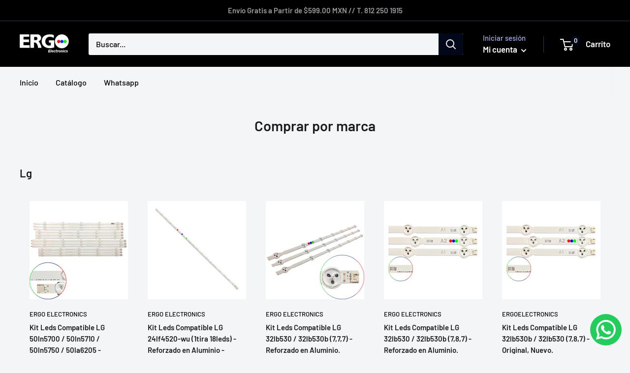

--- FILE ---
content_type: text/html; charset=utf-8
request_url: https://www.ergoelectronics.mx/pages/comprar-por-marca
body_size: 28848
content:
<!doctype html>

<html class="no-js" lang="es">
  <head>
    <meta charset="utf-8">
    <meta name="viewport" content="width=device-width, initial-scale=1.0, height=device-height, minimum-scale=1.0, maximum-scale=1.0">
    <meta name="theme-color" content="#020719"><title>Comprar por marca
</title><link rel="canonical" href="https://www.ergoelectronics.mx/pages/comprar-por-marca"><link rel="shortcut icon" href="//www.ergoelectronics.mx/cdn/shop/files/LOGO_3_circulos3_96x96.png?v=1709412043" type="image/png"><link rel="preload" as="style" href="//www.ergoelectronics.mx/cdn/shop/t/15/assets/theme.css?v=11014704264145128331743794780">
    <link rel="preload" as="script" href="//www.ergoelectronics.mx/cdn/shop/t/15/assets/theme.js?v=132219002375670937941743794780">
    <link rel="preconnect" href="https://cdn.shopify.com">
    <link rel="preconnect" href="https://fonts.shopifycdn.com">
    <link rel="dns-prefetch" href="https://productreviews.shopifycdn.com">
    <link rel="dns-prefetch" href="https://ajax.googleapis.com">
    <link rel="dns-prefetch" href="https://maps.googleapis.com">
    <link rel="dns-prefetch" href="https://maps.gstatic.com">

    <meta property="og:type" content="website">
  <meta property="og:title" content="Comprar por marca"><meta property="og:url" content="https://www.ergoelectronics.mx/pages/comprar-por-marca">
<meta property="og:site_name" content="ergoelectronics"><meta name="twitter:card" content="summary"><meta name="twitter:title" content="Comprar por marca">
  <meta name="twitter:description" content="Comprar por marca">
    <link rel="preload" href="//www.ergoelectronics.mx/cdn/fonts/barlow/barlow_n6.329f582a81f63f125e63c20a5a80ae9477df68e1.woff2" as="font" type="font/woff2" crossorigin><link rel="preload" href="//www.ergoelectronics.mx/cdn/fonts/barlow/barlow_n5.a193a1990790eba0cc5cca569d23799830e90f07.woff2" as="font" type="font/woff2" crossorigin><style>
  @font-face {
  font-family: Barlow;
  font-weight: 600;
  font-style: normal;
  font-display: swap;
  src: url("//www.ergoelectronics.mx/cdn/fonts/barlow/barlow_n6.329f582a81f63f125e63c20a5a80ae9477df68e1.woff2") format("woff2"),
       url("//www.ergoelectronics.mx/cdn/fonts/barlow/barlow_n6.0163402e36247bcb8b02716880d0b39568412e9e.woff") format("woff");
}

  @font-face {
  font-family: Barlow;
  font-weight: 500;
  font-style: normal;
  font-display: swap;
  src: url("//www.ergoelectronics.mx/cdn/fonts/barlow/barlow_n5.a193a1990790eba0cc5cca569d23799830e90f07.woff2") format("woff2"),
       url("//www.ergoelectronics.mx/cdn/fonts/barlow/barlow_n5.ae31c82169b1dc0715609b8cc6a610b917808358.woff") format("woff");
}

@font-face {
  font-family: Barlow;
  font-weight: 600;
  font-style: normal;
  font-display: swap;
  src: url("//www.ergoelectronics.mx/cdn/fonts/barlow/barlow_n6.329f582a81f63f125e63c20a5a80ae9477df68e1.woff2") format("woff2"),
       url("//www.ergoelectronics.mx/cdn/fonts/barlow/barlow_n6.0163402e36247bcb8b02716880d0b39568412e9e.woff") format("woff");
}

@font-face {
  font-family: Barlow;
  font-weight: 600;
  font-style: italic;
  font-display: swap;
  src: url("//www.ergoelectronics.mx/cdn/fonts/barlow/barlow_i6.5a22bd20fb27bad4d7674cc6e666fb9c77d813bb.woff2") format("woff2"),
       url("//www.ergoelectronics.mx/cdn/fonts/barlow/barlow_i6.1c8787fcb59f3add01a87f21b38c7ef797e3b3a1.woff") format("woff");
}


  @font-face {
  font-family: Barlow;
  font-weight: 700;
  font-style: normal;
  font-display: swap;
  src: url("//www.ergoelectronics.mx/cdn/fonts/barlow/barlow_n7.691d1d11f150e857dcbc1c10ef03d825bc378d81.woff2") format("woff2"),
       url("//www.ergoelectronics.mx/cdn/fonts/barlow/barlow_n7.4fdbb1cb7da0e2c2f88492243ffa2b4f91924840.woff") format("woff");
}

  @font-face {
  font-family: Barlow;
  font-weight: 500;
  font-style: italic;
  font-display: swap;
  src: url("//www.ergoelectronics.mx/cdn/fonts/barlow/barlow_i5.714d58286997b65cd479af615cfa9bb0a117a573.woff2") format("woff2"),
       url("//www.ergoelectronics.mx/cdn/fonts/barlow/barlow_i5.0120f77e6447d3b5df4bbec8ad8c2d029d87fb21.woff") format("woff");
}

  @font-face {
  font-family: Barlow;
  font-weight: 700;
  font-style: italic;
  font-display: swap;
  src: url("//www.ergoelectronics.mx/cdn/fonts/barlow/barlow_i7.50e19d6cc2ba5146fa437a5a7443c76d5d730103.woff2") format("woff2"),
       url("//www.ergoelectronics.mx/cdn/fonts/barlow/barlow_i7.47e9f98f1b094d912e6fd631cc3fe93d9f40964f.woff") format("woff");
}


  :root {
    --default-text-font-size : 15px;
    --base-text-font-size    : 16px;
    --heading-font-family    : Barlow, sans-serif;
    --heading-font-weight    : 600;
    --heading-font-style     : normal;
    --text-font-family       : Barlow, sans-serif;
    --text-font-weight       : 500;
    --text-font-style        : normal;
    --text-font-bolder-weight: 600;
    --text-link-decoration   : underline;

    --text-color               : #000000;
    --text-color-rgb           : 0, 0, 0;
    --heading-color            : #1c1d1e;
    --border-color             : #f3f5f6;
    --border-color-rgb         : 243, 245, 246;
    --form-border-color        : #e4e9eb;
    --accent-color             : #020719;
    --accent-color-rgb         : 2, 7, 25;
    --link-color               : #020719;
    --link-color-hover         : #000000;
    --background               : #f3f5f6;
    --secondary-background     : #f3f5f6;
    --secondary-background-rgb : 243, 245, 246;
    --accent-background        : rgba(2, 7, 25, 0.08);

    --input-background: #f3f5f6;

    --error-color       : #ff0000;
    --error-background  : rgba(255, 0, 0, 0.07);
    --success-color     : #00aa00;
    --success-background: rgba(0, 170, 0, 0.11);

    --primary-button-background      : #0a1654;
    --primary-button-background-rgb  : 10, 22, 84;
    --primary-button-text-color      : #ffffff;
    --secondary-button-background    : #1e2d7d;
    --secondary-button-background-rgb: 30, 45, 125;
    --secondary-button-text-color    : #ffffff;

    --header-background      : #000000;
    --header-text-color      : #ffffff;
    --header-light-text-color: #a3afef;
    --header-border-color    : rgba(163, 175, 239, 0.3);
    --header-accent-color    : #020719;

    --footer-background-color:    #000000;
    --footer-heading-text-color:  #6e779a;
    --footer-body-text-color:     #b0b0b0;
    --footer-body-text-color-rgb: 176, 176, 176;
    --footer-accent-color:        #6e779a;
    --footer-accent-color-rgb:    110, 119, 154;
    --footer-border:              none;
    
    --flickity-arrow-color: #b9c4ca;--product-on-sale-accent           : #00aa00;
    --product-on-sale-accent-rgb       : 0, 170, 0;
    --product-on-sale-color            : #ffffff;
    --product-in-stock-color           : #008a00;
    --product-low-stock-color          : #ee0000;
    --product-sold-out-color           : #8a9297;
    --product-custom-label-1-background: #008a00;
    --product-custom-label-1-color     : #ffffff;
    --product-custom-label-2-background: #00a500;
    --product-custom-label-2-color     : #ffffff;
    --product-review-star-color        : #ffbd00;

    --mobile-container-gutter : 20px;
    --desktop-container-gutter: 40px;

    /* Shopify related variables */
    --payment-terms-background-color: #f3f5f6;
  }
</style>

<script>
  // IE11 does not have support for CSS variables, so we have to polyfill them
  if (!(((window || {}).CSS || {}).supports && window.CSS.supports('(--a: 0)'))) {
    const script = document.createElement('script');
    script.type = 'text/javascript';
    script.src = 'https://cdn.jsdelivr.net/npm/css-vars-ponyfill@2';
    script.onload = function() {
      cssVars({});
    };

    document.getElementsByTagName('head')[0].appendChild(script);
  }
</script>


    <script>window.performance && window.performance.mark && window.performance.mark('shopify.content_for_header.start');</script><meta id="shopify-digital-wallet" name="shopify-digital-wallet" content="/58239320220/digital_wallets/dialog">
<script async="async" src="/checkouts/internal/preloads.js?locale=es-MX"></script>
<script id="shopify-features" type="application/json">{"accessToken":"b0563bccc8929e7535395d70ce0c8c5e","betas":["rich-media-storefront-analytics"],"domain":"www.ergoelectronics.mx","predictiveSearch":true,"shopId":58239320220,"locale":"es"}</script>
<script>var Shopify = Shopify || {};
Shopify.shop = "ergoelectronics.myshopify.com";
Shopify.locale = "es";
Shopify.currency = {"active":"MXN","rate":"1.0"};
Shopify.country = "MX";
Shopify.theme = {"name":"theme-export-www-ergoelectronics-mx-ergo-elect","id":142193229980,"schema_name":"Warehouse","schema_version":"2.6.6","theme_store_id":null,"role":"main"};
Shopify.theme.handle = "null";
Shopify.theme.style = {"id":null,"handle":null};
Shopify.cdnHost = "www.ergoelectronics.mx/cdn";
Shopify.routes = Shopify.routes || {};
Shopify.routes.root = "/";</script>
<script type="module">!function(o){(o.Shopify=o.Shopify||{}).modules=!0}(window);</script>
<script>!function(o){function n(){var o=[];function n(){o.push(Array.prototype.slice.apply(arguments))}return n.q=o,n}var t=o.Shopify=o.Shopify||{};t.loadFeatures=n(),t.autoloadFeatures=n()}(window);</script>
<script id="shop-js-analytics" type="application/json">{"pageType":"page"}</script>
<script defer="defer" async type="module" src="//www.ergoelectronics.mx/cdn/shopifycloud/shop-js/modules/v2/client.init-shop-cart-sync_CvZOh8Af.es.esm.js"></script>
<script defer="defer" async type="module" src="//www.ergoelectronics.mx/cdn/shopifycloud/shop-js/modules/v2/chunk.common_3Rxs6Qxh.esm.js"></script>
<script type="module">
  await import("//www.ergoelectronics.mx/cdn/shopifycloud/shop-js/modules/v2/client.init-shop-cart-sync_CvZOh8Af.es.esm.js");
await import("//www.ergoelectronics.mx/cdn/shopifycloud/shop-js/modules/v2/chunk.common_3Rxs6Qxh.esm.js");

  window.Shopify.SignInWithShop?.initShopCartSync?.({"fedCMEnabled":true,"windoidEnabled":true});

</script>
<script>(function() {
  var isLoaded = false;
  function asyncLoad() {
    if (isLoaded) return;
    isLoaded = true;
    var urls = ["https:\/\/cdn.shopify.com\/s\/files\/1\/0457\/2220\/6365\/files\/pushdaddy_v60_test.js?shop=ergoelectronics.myshopify.com","https:\/\/cdn.shopify.com\/s\/files\/1\/0033\/3538\/9233\/files\/pushdaddy_a7_livechat1_new2.js?v=1707659950\u0026shop=ergoelectronics.myshopify.com","https:\/\/configs.carthike.com\/carthike.js?shop=ergoelectronics.myshopify.com"];
    for (var i = 0; i < urls.length; i++) {
      var s = document.createElement('script');
      s.type = 'text/javascript';
      s.async = true;
      s.src = urls[i];
      var x = document.getElementsByTagName('script')[0];
      x.parentNode.insertBefore(s, x);
    }
  };
  if(window.attachEvent) {
    window.attachEvent('onload', asyncLoad);
  } else {
    window.addEventListener('load', asyncLoad, false);
  }
})();</script>
<script id="__st">var __st={"a":58239320220,"offset":-21600,"reqid":"8b34844f-2d77-4a4b-bfd9-7e7fee170082-1768698198","pageurl":"www.ergoelectronics.mx\/pages\/comprar-por-marca","s":"pages-90455113884","u":"ffae478895a5","p":"page","rtyp":"page","rid":90455113884};</script>
<script>window.ShopifyPaypalV4VisibilityTracking = true;</script>
<script id="captcha-bootstrap">!function(){'use strict';const t='contact',e='account',n='new_comment',o=[[t,t],['blogs',n],['comments',n],[t,'customer']],c=[[e,'customer_login'],[e,'guest_login'],[e,'recover_customer_password'],[e,'create_customer']],r=t=>t.map((([t,e])=>`form[action*='/${t}']:not([data-nocaptcha='true']) input[name='form_type'][value='${e}']`)).join(','),a=t=>()=>t?[...document.querySelectorAll(t)].map((t=>t.form)):[];function s(){const t=[...o],e=r(t);return a(e)}const i='password',u='form_key',d=['recaptcha-v3-token','g-recaptcha-response','h-captcha-response',i],f=()=>{try{return window.sessionStorage}catch{return}},m='__shopify_v',_=t=>t.elements[u];function p(t,e,n=!1){try{const o=window.sessionStorage,c=JSON.parse(o.getItem(e)),{data:r}=function(t){const{data:e,action:n}=t;return t[m]||n?{data:e,action:n}:{data:t,action:n}}(c);for(const[e,n]of Object.entries(r))t.elements[e]&&(t.elements[e].value=n);n&&o.removeItem(e)}catch(o){console.error('form repopulation failed',{error:o})}}const l='form_type',E='cptcha';function T(t){t.dataset[E]=!0}const w=window,h=w.document,L='Shopify',v='ce_forms',y='captcha';let A=!1;((t,e)=>{const n=(g='f06e6c50-85a8-45c8-87d0-21a2b65856fe',I='https://cdn.shopify.com/shopifycloud/storefront-forms-hcaptcha/ce_storefront_forms_captcha_hcaptcha.v1.5.2.iife.js',D={infoText:'Protegido por hCaptcha',privacyText:'Privacidad',termsText:'Términos'},(t,e,n)=>{const o=w[L][v],c=o.bindForm;if(c)return c(t,g,e,D).then(n);var r;o.q.push([[t,g,e,D],n]),r=I,A||(h.body.append(Object.assign(h.createElement('script'),{id:'captcha-provider',async:!0,src:r})),A=!0)});var g,I,D;w[L]=w[L]||{},w[L][v]=w[L][v]||{},w[L][v].q=[],w[L][y]=w[L][y]||{},w[L][y].protect=function(t,e){n(t,void 0,e),T(t)},Object.freeze(w[L][y]),function(t,e,n,w,h,L){const[v,y,A,g]=function(t,e,n){const i=e?o:[],u=t?c:[],d=[...i,...u],f=r(d),m=r(i),_=r(d.filter((([t,e])=>n.includes(e))));return[a(f),a(m),a(_),s()]}(w,h,L),I=t=>{const e=t.target;return e instanceof HTMLFormElement?e:e&&e.form},D=t=>v().includes(t);t.addEventListener('submit',(t=>{const e=I(t);if(!e)return;const n=D(e)&&!e.dataset.hcaptchaBound&&!e.dataset.recaptchaBound,o=_(e),c=g().includes(e)&&(!o||!o.value);(n||c)&&t.preventDefault(),c&&!n&&(function(t){try{if(!f())return;!function(t){const e=f();if(!e)return;const n=_(t);if(!n)return;const o=n.value;o&&e.removeItem(o)}(t);const e=Array.from(Array(32),(()=>Math.random().toString(36)[2])).join('');!function(t,e){_(t)||t.append(Object.assign(document.createElement('input'),{type:'hidden',name:u})),t.elements[u].value=e}(t,e),function(t,e){const n=f();if(!n)return;const o=[...t.querySelectorAll(`input[type='${i}']`)].map((({name:t})=>t)),c=[...d,...o],r={};for(const[a,s]of new FormData(t).entries())c.includes(a)||(r[a]=s);n.setItem(e,JSON.stringify({[m]:1,action:t.action,data:r}))}(t,e)}catch(e){console.error('failed to persist form',e)}}(e),e.submit())}));const S=(t,e)=>{t&&!t.dataset[E]&&(n(t,e.some((e=>e===t))),T(t))};for(const o of['focusin','change'])t.addEventListener(o,(t=>{const e=I(t);D(e)&&S(e,y())}));const B=e.get('form_key'),M=e.get(l),P=B&&M;t.addEventListener('DOMContentLoaded',(()=>{const t=y();if(P)for(const e of t)e.elements[l].value===M&&p(e,B);[...new Set([...A(),...v().filter((t=>'true'===t.dataset.shopifyCaptcha))])].forEach((e=>S(e,t)))}))}(h,new URLSearchParams(w.location.search),n,t,e,['guest_login'])})(!0,!0)}();</script>
<script integrity="sha256-4kQ18oKyAcykRKYeNunJcIwy7WH5gtpwJnB7kiuLZ1E=" data-source-attribution="shopify.loadfeatures" defer="defer" src="//www.ergoelectronics.mx/cdn/shopifycloud/storefront/assets/storefront/load_feature-a0a9edcb.js" crossorigin="anonymous"></script>
<script data-source-attribution="shopify.dynamic_checkout.dynamic.init">var Shopify=Shopify||{};Shopify.PaymentButton=Shopify.PaymentButton||{isStorefrontPortableWallets:!0,init:function(){window.Shopify.PaymentButton.init=function(){};var t=document.createElement("script");t.src="https://www.ergoelectronics.mx/cdn/shopifycloud/portable-wallets/latest/portable-wallets.es.js",t.type="module",document.head.appendChild(t)}};
</script>
<script data-source-attribution="shopify.dynamic_checkout.buyer_consent">
  function portableWalletsHideBuyerConsent(e){var t=document.getElementById("shopify-buyer-consent"),n=document.getElementById("shopify-subscription-policy-button");t&&n&&(t.classList.add("hidden"),t.setAttribute("aria-hidden","true"),n.removeEventListener("click",e))}function portableWalletsShowBuyerConsent(e){var t=document.getElementById("shopify-buyer-consent"),n=document.getElementById("shopify-subscription-policy-button");t&&n&&(t.classList.remove("hidden"),t.removeAttribute("aria-hidden"),n.addEventListener("click",e))}window.Shopify?.PaymentButton&&(window.Shopify.PaymentButton.hideBuyerConsent=portableWalletsHideBuyerConsent,window.Shopify.PaymentButton.showBuyerConsent=portableWalletsShowBuyerConsent);
</script>
<script data-source-attribution="shopify.dynamic_checkout.cart.bootstrap">document.addEventListener("DOMContentLoaded",(function(){function t(){return document.querySelector("shopify-accelerated-checkout-cart, shopify-accelerated-checkout")}if(t())Shopify.PaymentButton.init();else{new MutationObserver((function(e,n){t()&&(Shopify.PaymentButton.init(),n.disconnect())})).observe(document.body,{childList:!0,subtree:!0})}}));
</script>
<script id='scb4127' type='text/javascript' async='' src='https://www.ergoelectronics.mx/cdn/shopifycloud/privacy-banner/storefront-banner.js'></script>
<script>window.performance && window.performance.mark && window.performance.mark('shopify.content_for_header.end');</script>

    <link rel="stylesheet" href="//www.ergoelectronics.mx/cdn/shop/t/15/assets/theme.css?v=11014704264145128331743794780">

    


  <script type="application/ld+json">
  {
    "@context": "http://schema.org",
    "@type": "BreadcrumbList",
  "itemListElement": [{
      "@type": "ListItem",
      "position": 1,
      "name": "Inicio",
      "item": "https://www.ergoelectronics.mx"
    },{
          "@type": "ListItem",
          "position": 2,
          "name": "Comprar por marca",
          "item": "https://www.ergoelectronics.mx/pages/comprar-por-marca"
        }]
  }
  </script>


    <script>
      // This allows to expose several variables to the global scope, to be used in scripts
      window.theme = {
        pageType: "page",
        cartCount: 0,
        moneyFormat: "$ {{amount}}",
        moneyWithCurrencyFormat: "$ {{amount}} MXN",
        currencyCodeEnabled: false,
        showDiscount: true,
        discountMode: "saving",
        searchMode: "product,article",
        searchUnavailableProducts: "last",
        cartType: "drawer"
      };

      window.routes = {
        rootUrl: "\/",
        rootUrlWithoutSlash: '',
        cartUrl: "\/cart",
        cartAddUrl: "\/cart\/add",
        cartChangeUrl: "\/cart\/change",
        searchUrl: "\/search",
        productRecommendationsUrl: "\/recommendations\/products"
      };

      window.languages = {
        productRegularPrice: "Precio habitual",
        productSalePrice: "Precio de venta",
        collectionOnSaleLabel: "Ahorrar {{savings}}",
        productFormUnavailable: "No disponible",
        productFormAddToCart: "Añadir al carrito",
        productFormSoldOut: "Agotado",
        productAdded: "El producto ha sido añadido al carrito",
        productAddedShort: "Añadido !",
        shippingEstimatorNoResults: "No se pudo encontrar envío para su dirección.",
        shippingEstimatorOneResult: "Hay una tarifa de envío para su dirección :",
        shippingEstimatorMultipleResults: "Hay {{count}} tarifas de envío para su dirección :",
        shippingEstimatorErrors: "Hay algunos errores :"
      };

      window.lazySizesConfig = {
        loadHidden: false,
        hFac: 0.8,
        expFactor: 3,
        customMedia: {
          '--phone': '(max-width: 640px)',
          '--tablet': '(min-width: 641px) and (max-width: 1023px)',
          '--lap': '(min-width: 1024px)'
        }
      };

      document.documentElement.className = document.documentElement.className.replace('no-js', 'js');
    </script><script src="//www.ergoelectronics.mx/cdn/shop/t/15/assets/theme.js?v=132219002375670937941743794780" defer></script>
    <script src="//www.ergoelectronics.mx/cdn/shop/t/15/assets/custom.js?v=102476495355921946141743794780" defer></script><script>
        (function () {
          window.onpageshow = function() {
            // We force re-freshing the cart content onpageshow, as most browsers will serve a cache copy when hitting the
            // back button, which cause staled data
            document.documentElement.dispatchEvent(new CustomEvent('cart:refresh', {
              bubbles: true,
              detail: {scrollToTop: false}
            }));
          };
        })();
      </script><!-- BEGIN app block: shopify://apps/ck-whatsapp/blocks/app-embed-block/ce4c5d89-06d5-4502-b18d-35d424a3f693 --><!-- END app block --><!-- BEGIN app block: shopify://apps/mercado-pago-antifraud-plus/blocks/embed-block/b19ea721-f94a-4308-bee5-0057c043bac5 -->
<!-- BEGIN app snippet: send-melidata-report --><script>
  const MLD_IS_DEV = false;
  const CART_TOKEN_KEY = 'cartToken';
  const USER_SESSION_ID_KEY = 'pf_user_session_id';
  const EVENT_TYPE = 'event';
  const MLD_PLATFORM_NAME = 'shopify';
  const PLATFORM_VERSION = '1.0.0';
  const MLD_PLUGIN_VERSION = '0.1.0';
  const NAVIGATION_DATA_PATH = 'pf/navigation_data';
  const MELIDATA_TRACKS_URL = 'https://api.mercadopago.com/v1/plugins/melidata/tracks';
  const BUSINESS_NAME = 'mercadopago';
  const MLD_MELI_SESSION_ID_KEY = 'meli_session_id';
  const EVENT_NAME = 'navigation_data'

  const SEND_MELIDATA_REPORT_NAME = MLD_IS_DEV ? 'send_melidata_report_test' : 'send_melidata_report';
  const SUCCESS_SENDING_MELIDATA_REPORT_VALUE = 'SUCCESS_SENDING_MELIDATA_REPORT';
  const FAILED_SENDING_MELIDATA_REPORT_VALUE = 'FAILED_SENDING_MELIDATA_REPORT';

  const userAgent = navigator.userAgent;
  const startTime = Date.now();
  const deviceId = sessionStorage.getItem(MLD_MELI_SESSION_ID_KEY) ?? '';
  const cartToken = localStorage.getItem(CART_TOKEN_KEY) ?? '';
  const userSessionId = generateUserSessionId();
  const shopId = __st?.a ?? '';
  const shopUrl = Shopify?.shop ?? '';
  const country = Shopify?.country ?? '';

  const siteIdMap = {
    BR: 'MLB',
    MX: 'MLM',
    CO: 'MCO',
    CL: 'MLC',
    UY: 'MLU',
    PE: 'MPE',
    AR: 'MLA',
  };

  function getSiteId() {
    return siteIdMap[country] ?? 'MLB';
  }

  function detectBrowser() {
    switch (true) {
      case /Edg/.test(userAgent):
        return 'Microsoft Edge';
      case /Chrome/.test(userAgent) && !/Edg/.test(userAgent):
        return 'Chrome';
      case /Firefox/.test(userAgent):
        return 'Firefox';
      case /Safari/.test(userAgent) && !/Chrome/.test(userAgent):
        return 'Safari';
      case /Opera/.test(userAgent) || /OPR/.test(userAgent):
        return 'Opera';
      case /Trident/.test(userAgent) || /MSIE/.test(userAgent):
        return 'Internet Explorer';
      case /Edge/.test(userAgent):
        return 'Microsoft Edge (Legacy)';
      default:
        return 'Unknown';
    }
  }

  function detectDevice() {
    switch (true) {
      case /android/i.test(userAgent):
        return '/mobile/android';
      case /iPad|iPhone|iPod/.test(userAgent):
        return '/mobile/ios';
      case /mobile/i.test(userAgent):
        return '/mobile';
      default:
        return '/web/desktop';
    }
  }

  function getPageTimeCount() {
    const endTime = Date.now();
    const timeSpent = endTime - startTime;
    return timeSpent;
  }

  function buildURLPath(fullUrl) {
    try {
      const url = new URL(fullUrl);
      return url.pathname;
    } catch (error) {
      return '';
    }
  }

  function generateUUID() {
    return 'pf-' + Date.now() + '-' + Math.random().toString(36).substring(2, 9);
  }

  function generateUserSessionId() {
    const uuid = generateUUID();
    const userSessionId = sessionStorage.getItem(USER_SESSION_ID_KEY);
    if (!userSessionId) {
      sessionStorage.setItem(USER_SESSION_ID_KEY, uuid);
      return uuid;
    }
    return userSessionId;
  }

  function sendMelidataReport() {
    try {
      const payload = {
        platform: {
          name: MLD_PLATFORM_NAME,
          version: PLATFORM_VERSION,
          uri: '/',
          location: '/',
        },
        plugin: {
          version: MLD_PLUGIN_VERSION,
        },
        user: {
          uid: userSessionId,
        },
        application: {
          business: BUSINESS_NAME,
          site_id: getSiteId(),
          version: PLATFORM_VERSION,
        },
        device: {
          platform: detectDevice(),
        },
        events: [
          {
            path: NAVIGATION_DATA_PATH,
            id: userSessionId,
            type: EVENT_TYPE,
            user_local_timestamp: new Date().toISOString(),
            metadata_type: EVENT_TYPE,
            metadata: {
              event: {
                element: 'window',
                action: 'load',
                target: 'body',
                label: EVENT_NAME,
              },
              configs: [
                {
                  config_name: 'page_time',
                  new_value: getPageTimeCount().toString(),
                },
                {
                  config_name: 'shop',
                  new_value: shopUrl,
                },
                {
                  config_name: 'shop_id',
                  new_value: String(shopId),
                },
                {
                  config_name: 'pf_user_session_id',
                  new_value: userSessionId,
                },
                {
                  config_name: 'current_page',
                  new_value: location.pathname,
                },
                {
                  config_name: 'last_page',
                  new_value: buildURLPath(document.referrer),
                },
                {
                  config_name: 'is_device_generated',
                  new_value: String(!!deviceId),
                },
                {
                  config_name: 'browser',
                  new_value: detectBrowser(),
                },
                {
                  config_name: 'cart_token',
                  new_value: cartToken.slice(1, -1),
                },
              ],
            },
          },
        ],
      };

      const success = navigator.sendBeacon(MELIDATA_TRACKS_URL, JSON.stringify(payload));
      if (success) {
        registerDatadogEvent(SEND_MELIDATA_REPORT_NAME, SUCCESS_SENDING_MELIDATA_REPORT_VALUE, `[${EVENT_NAME}]`, shopUrl);
      } else {
        registerDatadogEvent(SEND_MELIDATA_REPORT_NAME, FAILED_SENDING_MELIDATA_REPORT_VALUE, `[${EVENT_NAME}]`, shopUrl);
      }
    } catch (error) {
      registerDatadogEvent(SEND_MELIDATA_REPORT_NAME, FAILED_SENDING_MELIDATA_REPORT_VALUE, `[${EVENT_NAME}]: ${error}`, shopUrl);
    }
  }
  window.addEventListener('beforeunload', sendMelidataReport);
</script><!-- END app snippet -->
<!-- END app block --><script src="https://cdn.shopify.com/extensions/019a80f9-1625-72ae-acb4-a68f4f57da5e/whatsapp-crm-dev-15/assets/carthike.js" type="text/javascript" defer="defer"></script>
<script src="https://cdn.shopify.com/extensions/019a9885-5cb8-7f04-b0fb-8a9d5cdad1c0/mercadopago-pf-app-132/assets/generate-meli-session-id.js" type="text/javascript" defer="defer"></script>
<meta property="og:image" content="https://cdn.shopify.com/s/files/1/0582/3932/0220/files/LOGO.jpg?v=1709409916" />
<meta property="og:image:secure_url" content="https://cdn.shopify.com/s/files/1/0582/3932/0220/files/LOGO.jpg?v=1709409916" />
<meta property="og:image:width" content="600" />
<meta property="og:image:height" content="600" />
<link href="https://monorail-edge.shopifysvc.com" rel="dns-prefetch">
<script>(function(){if ("sendBeacon" in navigator && "performance" in window) {try {var session_token_from_headers = performance.getEntriesByType('navigation')[0].serverTiming.find(x => x.name == '_s').description;} catch {var session_token_from_headers = undefined;}var session_cookie_matches = document.cookie.match(/_shopify_s=([^;]*)/);var session_token_from_cookie = session_cookie_matches && session_cookie_matches.length === 2 ? session_cookie_matches[1] : "";var session_token = session_token_from_headers || session_token_from_cookie || "";function handle_abandonment_event(e) {var entries = performance.getEntries().filter(function(entry) {return /monorail-edge.shopifysvc.com/.test(entry.name);});if (!window.abandonment_tracked && entries.length === 0) {window.abandonment_tracked = true;var currentMs = Date.now();var navigation_start = performance.timing.navigationStart;var payload = {shop_id: 58239320220,url: window.location.href,navigation_start,duration: currentMs - navigation_start,session_token,page_type: "page"};window.navigator.sendBeacon("https://monorail-edge.shopifysvc.com/v1/produce", JSON.stringify({schema_id: "online_store_buyer_site_abandonment/1.1",payload: payload,metadata: {event_created_at_ms: currentMs,event_sent_at_ms: currentMs}}));}}window.addEventListener('pagehide', handle_abandonment_event);}}());</script>
<script id="web-pixels-manager-setup">(function e(e,d,r,n,o){if(void 0===o&&(o={}),!Boolean(null===(a=null===(i=window.Shopify)||void 0===i?void 0:i.analytics)||void 0===a?void 0:a.replayQueue)){var i,a;window.Shopify=window.Shopify||{};var t=window.Shopify;t.analytics=t.analytics||{};var s=t.analytics;s.replayQueue=[],s.publish=function(e,d,r){return s.replayQueue.push([e,d,r]),!0};try{self.performance.mark("wpm:start")}catch(e){}var l=function(){var e={modern:/Edge?\/(1{2}[4-9]|1[2-9]\d|[2-9]\d{2}|\d{4,})\.\d+(\.\d+|)|Firefox\/(1{2}[4-9]|1[2-9]\d|[2-9]\d{2}|\d{4,})\.\d+(\.\d+|)|Chrom(ium|e)\/(9{2}|\d{3,})\.\d+(\.\d+|)|(Maci|X1{2}).+ Version\/(15\.\d+|(1[6-9]|[2-9]\d|\d{3,})\.\d+)([,.]\d+|)( \(\w+\)|)( Mobile\/\w+|) Safari\/|Chrome.+OPR\/(9{2}|\d{3,})\.\d+\.\d+|(CPU[ +]OS|iPhone[ +]OS|CPU[ +]iPhone|CPU IPhone OS|CPU iPad OS)[ +]+(15[._]\d+|(1[6-9]|[2-9]\d|\d{3,})[._]\d+)([._]\d+|)|Android:?[ /-](13[3-9]|1[4-9]\d|[2-9]\d{2}|\d{4,})(\.\d+|)(\.\d+|)|Android.+Firefox\/(13[5-9]|1[4-9]\d|[2-9]\d{2}|\d{4,})\.\d+(\.\d+|)|Android.+Chrom(ium|e)\/(13[3-9]|1[4-9]\d|[2-9]\d{2}|\d{4,})\.\d+(\.\d+|)|SamsungBrowser\/([2-9]\d|\d{3,})\.\d+/,legacy:/Edge?\/(1[6-9]|[2-9]\d|\d{3,})\.\d+(\.\d+|)|Firefox\/(5[4-9]|[6-9]\d|\d{3,})\.\d+(\.\d+|)|Chrom(ium|e)\/(5[1-9]|[6-9]\d|\d{3,})\.\d+(\.\d+|)([\d.]+$|.*Safari\/(?![\d.]+ Edge\/[\d.]+$))|(Maci|X1{2}).+ Version\/(10\.\d+|(1[1-9]|[2-9]\d|\d{3,})\.\d+)([,.]\d+|)( \(\w+\)|)( Mobile\/\w+|) Safari\/|Chrome.+OPR\/(3[89]|[4-9]\d|\d{3,})\.\d+\.\d+|(CPU[ +]OS|iPhone[ +]OS|CPU[ +]iPhone|CPU IPhone OS|CPU iPad OS)[ +]+(10[._]\d+|(1[1-9]|[2-9]\d|\d{3,})[._]\d+)([._]\d+|)|Android:?[ /-](13[3-9]|1[4-9]\d|[2-9]\d{2}|\d{4,})(\.\d+|)(\.\d+|)|Mobile Safari.+OPR\/([89]\d|\d{3,})\.\d+\.\d+|Android.+Firefox\/(13[5-9]|1[4-9]\d|[2-9]\d{2}|\d{4,})\.\d+(\.\d+|)|Android.+Chrom(ium|e)\/(13[3-9]|1[4-9]\d|[2-9]\d{2}|\d{4,})\.\d+(\.\d+|)|Android.+(UC? ?Browser|UCWEB|U3)[ /]?(15\.([5-9]|\d{2,})|(1[6-9]|[2-9]\d|\d{3,})\.\d+)\.\d+|SamsungBrowser\/(5\.\d+|([6-9]|\d{2,})\.\d+)|Android.+MQ{2}Browser\/(14(\.(9|\d{2,})|)|(1[5-9]|[2-9]\d|\d{3,})(\.\d+|))(\.\d+|)|K[Aa][Ii]OS\/(3\.\d+|([4-9]|\d{2,})\.\d+)(\.\d+|)/},d=e.modern,r=e.legacy,n=navigator.userAgent;return n.match(d)?"modern":n.match(r)?"legacy":"unknown"}(),u="modern"===l?"modern":"legacy",c=(null!=n?n:{modern:"",legacy:""})[u],f=function(e){return[e.baseUrl,"/wpm","/b",e.hashVersion,"modern"===e.buildTarget?"m":"l",".js"].join("")}({baseUrl:d,hashVersion:r,buildTarget:u}),m=function(e){var d=e.version,r=e.bundleTarget,n=e.surface,o=e.pageUrl,i=e.monorailEndpoint;return{emit:function(e){var a=e.status,t=e.errorMsg,s=(new Date).getTime(),l=JSON.stringify({metadata:{event_sent_at_ms:s},events:[{schema_id:"web_pixels_manager_load/3.1",payload:{version:d,bundle_target:r,page_url:o,status:a,surface:n,error_msg:t},metadata:{event_created_at_ms:s}}]});if(!i)return console&&console.warn&&console.warn("[Web Pixels Manager] No Monorail endpoint provided, skipping logging."),!1;try{return self.navigator.sendBeacon.bind(self.navigator)(i,l)}catch(e){}var u=new XMLHttpRequest;try{return u.open("POST",i,!0),u.setRequestHeader("Content-Type","text/plain"),u.send(l),!0}catch(e){return console&&console.warn&&console.warn("[Web Pixels Manager] Got an unhandled error while logging to Monorail."),!1}}}}({version:r,bundleTarget:l,surface:e.surface,pageUrl:self.location.href,monorailEndpoint:e.monorailEndpoint});try{o.browserTarget=l,function(e){var d=e.src,r=e.async,n=void 0===r||r,o=e.onload,i=e.onerror,a=e.sri,t=e.scriptDataAttributes,s=void 0===t?{}:t,l=document.createElement("script"),u=document.querySelector("head"),c=document.querySelector("body");if(l.async=n,l.src=d,a&&(l.integrity=a,l.crossOrigin="anonymous"),s)for(var f in s)if(Object.prototype.hasOwnProperty.call(s,f))try{l.dataset[f]=s[f]}catch(e){}if(o&&l.addEventListener("load",o),i&&l.addEventListener("error",i),u)u.appendChild(l);else{if(!c)throw new Error("Did not find a head or body element to append the script");c.appendChild(l)}}({src:f,async:!0,onload:function(){if(!function(){var e,d;return Boolean(null===(d=null===(e=window.Shopify)||void 0===e?void 0:e.analytics)||void 0===d?void 0:d.initialized)}()){var d=window.webPixelsManager.init(e)||void 0;if(d){var r=window.Shopify.analytics;r.replayQueue.forEach((function(e){var r=e[0],n=e[1],o=e[2];d.publishCustomEvent(r,n,o)})),r.replayQueue=[],r.publish=d.publishCustomEvent,r.visitor=d.visitor,r.initialized=!0}}},onerror:function(){return m.emit({status:"failed",errorMsg:"".concat(f," has failed to load")})},sri:function(e){var d=/^sha384-[A-Za-z0-9+/=]+$/;return"string"==typeof e&&d.test(e)}(c)?c:"",scriptDataAttributes:o}),m.emit({status:"loading"})}catch(e){m.emit({status:"failed",errorMsg:(null==e?void 0:e.message)||"Unknown error"})}}})({shopId: 58239320220,storefrontBaseUrl: "https://www.ergoelectronics.mx",extensionsBaseUrl: "https://extensions.shopifycdn.com/cdn/shopifycloud/web-pixels-manager",monorailEndpoint: "https://monorail-edge.shopifysvc.com/unstable/produce_batch",surface: "storefront-renderer",enabledBetaFlags: ["2dca8a86"],webPixelsConfigList: [{"id":"1515683996","configuration":"{\"shopUrl\":\"ergoelectronics.myshopify.com\"}","eventPayloadVersion":"v1","runtimeContext":"STRICT","scriptVersion":"c581e5437ee132f6ac1ad175a6693233","type":"APP","apiClientId":109149454337,"privacyPurposes":["ANALYTICS","MARKETING","SALE_OF_DATA"],"dataSharingAdjustments":{"protectedCustomerApprovalScopes":["read_customer_personal_data"]}},{"id":"553779356","configuration":"{\"config\":\"{\\\"pixel_id\\\":\\\"G-ZLS5CZ3MQF\\\",\\\"gtag_events\\\":[{\\\"type\\\":\\\"purchase\\\",\\\"action_label\\\":\\\"G-ZLS5CZ3MQF\\\"},{\\\"type\\\":\\\"page_view\\\",\\\"action_label\\\":\\\"G-ZLS5CZ3MQF\\\"},{\\\"type\\\":\\\"view_item\\\",\\\"action_label\\\":\\\"G-ZLS5CZ3MQF\\\"},{\\\"type\\\":\\\"search\\\",\\\"action_label\\\":\\\"G-ZLS5CZ3MQF\\\"},{\\\"type\\\":\\\"add_to_cart\\\",\\\"action_label\\\":\\\"G-ZLS5CZ3MQF\\\"},{\\\"type\\\":\\\"begin_checkout\\\",\\\"action_label\\\":\\\"G-ZLS5CZ3MQF\\\"},{\\\"type\\\":\\\"add_payment_info\\\",\\\"action_label\\\":\\\"G-ZLS5CZ3MQF\\\"}],\\\"enable_monitoring_mode\\\":false}\"}","eventPayloadVersion":"v1","runtimeContext":"OPEN","scriptVersion":"b2a88bafab3e21179ed38636efcd8a93","type":"APP","apiClientId":1780363,"privacyPurposes":[],"dataSharingAdjustments":{"protectedCustomerApprovalScopes":["read_customer_address","read_customer_email","read_customer_name","read_customer_personal_data","read_customer_phone"]}},{"id":"shopify-app-pixel","configuration":"{}","eventPayloadVersion":"v1","runtimeContext":"STRICT","scriptVersion":"0450","apiClientId":"shopify-pixel","type":"APP","privacyPurposes":["ANALYTICS","MARKETING"]},{"id":"shopify-custom-pixel","eventPayloadVersion":"v1","runtimeContext":"LAX","scriptVersion":"0450","apiClientId":"shopify-pixel","type":"CUSTOM","privacyPurposes":["ANALYTICS","MARKETING"]}],isMerchantRequest: false,initData: {"shop":{"name":"ergoelectronics","paymentSettings":{"currencyCode":"MXN"},"myshopifyDomain":"ergoelectronics.myshopify.com","countryCode":"MX","storefrontUrl":"https:\/\/www.ergoelectronics.mx"},"customer":null,"cart":null,"checkout":null,"productVariants":[],"purchasingCompany":null},},"https://www.ergoelectronics.mx/cdn","fcfee988w5aeb613cpc8e4bc33m6693e112",{"modern":"","legacy":""},{"shopId":"58239320220","storefrontBaseUrl":"https:\/\/www.ergoelectronics.mx","extensionBaseUrl":"https:\/\/extensions.shopifycdn.com\/cdn\/shopifycloud\/web-pixels-manager","surface":"storefront-renderer","enabledBetaFlags":"[\"2dca8a86\"]","isMerchantRequest":"false","hashVersion":"fcfee988w5aeb613cpc8e4bc33m6693e112","publish":"custom","events":"[[\"page_viewed\",{}]]"});</script><script>
  window.ShopifyAnalytics = window.ShopifyAnalytics || {};
  window.ShopifyAnalytics.meta = window.ShopifyAnalytics.meta || {};
  window.ShopifyAnalytics.meta.currency = 'MXN';
  var meta = {"page":{"pageType":"page","resourceType":"page","resourceId":90455113884,"requestId":"8b34844f-2d77-4a4b-bfd9-7e7fee170082-1768698198"}};
  for (var attr in meta) {
    window.ShopifyAnalytics.meta[attr] = meta[attr];
  }
</script>
<script class="analytics">
  (function () {
    var customDocumentWrite = function(content) {
      var jquery = null;

      if (window.jQuery) {
        jquery = window.jQuery;
      } else if (window.Checkout && window.Checkout.$) {
        jquery = window.Checkout.$;
      }

      if (jquery) {
        jquery('body').append(content);
      }
    };

    var hasLoggedConversion = function(token) {
      if (token) {
        return document.cookie.indexOf('loggedConversion=' + token) !== -1;
      }
      return false;
    }

    var setCookieIfConversion = function(token) {
      if (token) {
        var twoMonthsFromNow = new Date(Date.now());
        twoMonthsFromNow.setMonth(twoMonthsFromNow.getMonth() + 2);

        document.cookie = 'loggedConversion=' + token + '; expires=' + twoMonthsFromNow;
      }
    }

    var trekkie = window.ShopifyAnalytics.lib = window.trekkie = window.trekkie || [];
    if (trekkie.integrations) {
      return;
    }
    trekkie.methods = [
      'identify',
      'page',
      'ready',
      'track',
      'trackForm',
      'trackLink'
    ];
    trekkie.factory = function(method) {
      return function() {
        var args = Array.prototype.slice.call(arguments);
        args.unshift(method);
        trekkie.push(args);
        return trekkie;
      };
    };
    for (var i = 0; i < trekkie.methods.length; i++) {
      var key = trekkie.methods[i];
      trekkie[key] = trekkie.factory(key);
    }
    trekkie.load = function(config) {
      trekkie.config = config || {};
      trekkie.config.initialDocumentCookie = document.cookie;
      var first = document.getElementsByTagName('script')[0];
      var script = document.createElement('script');
      script.type = 'text/javascript';
      script.onerror = function(e) {
        var scriptFallback = document.createElement('script');
        scriptFallback.type = 'text/javascript';
        scriptFallback.onerror = function(error) {
                var Monorail = {
      produce: function produce(monorailDomain, schemaId, payload) {
        var currentMs = new Date().getTime();
        var event = {
          schema_id: schemaId,
          payload: payload,
          metadata: {
            event_created_at_ms: currentMs,
            event_sent_at_ms: currentMs
          }
        };
        return Monorail.sendRequest("https://" + monorailDomain + "/v1/produce", JSON.stringify(event));
      },
      sendRequest: function sendRequest(endpointUrl, payload) {
        // Try the sendBeacon API
        if (window && window.navigator && typeof window.navigator.sendBeacon === 'function' && typeof window.Blob === 'function' && !Monorail.isIos12()) {
          var blobData = new window.Blob([payload], {
            type: 'text/plain'
          });

          if (window.navigator.sendBeacon(endpointUrl, blobData)) {
            return true;
          } // sendBeacon was not successful

        } // XHR beacon

        var xhr = new XMLHttpRequest();

        try {
          xhr.open('POST', endpointUrl);
          xhr.setRequestHeader('Content-Type', 'text/plain');
          xhr.send(payload);
        } catch (e) {
          console.log(e);
        }

        return false;
      },
      isIos12: function isIos12() {
        return window.navigator.userAgent.lastIndexOf('iPhone; CPU iPhone OS 12_') !== -1 || window.navigator.userAgent.lastIndexOf('iPad; CPU OS 12_') !== -1;
      }
    };
    Monorail.produce('monorail-edge.shopifysvc.com',
      'trekkie_storefront_load_errors/1.1',
      {shop_id: 58239320220,
      theme_id: 142193229980,
      app_name: "storefront",
      context_url: window.location.href,
      source_url: "//www.ergoelectronics.mx/cdn/s/trekkie.storefront.cd680fe47e6c39ca5d5df5f0a32d569bc48c0f27.min.js"});

        };
        scriptFallback.async = true;
        scriptFallback.src = '//www.ergoelectronics.mx/cdn/s/trekkie.storefront.cd680fe47e6c39ca5d5df5f0a32d569bc48c0f27.min.js';
        first.parentNode.insertBefore(scriptFallback, first);
      };
      script.async = true;
      script.src = '//www.ergoelectronics.mx/cdn/s/trekkie.storefront.cd680fe47e6c39ca5d5df5f0a32d569bc48c0f27.min.js';
      first.parentNode.insertBefore(script, first);
    };
    trekkie.load(
      {"Trekkie":{"appName":"storefront","development":false,"defaultAttributes":{"shopId":58239320220,"isMerchantRequest":null,"themeId":142193229980,"themeCityHash":"12218088309045238283","contentLanguage":"es","currency":"MXN","eventMetadataId":"b239fef2-e609-4a58-8c73-e3db6a5ae1b5"},"isServerSideCookieWritingEnabled":true,"monorailRegion":"shop_domain","enabledBetaFlags":["65f19447"]},"Session Attribution":{},"S2S":{"facebookCapiEnabled":false,"source":"trekkie-storefront-renderer","apiClientId":580111}}
    );

    var loaded = false;
    trekkie.ready(function() {
      if (loaded) return;
      loaded = true;

      window.ShopifyAnalytics.lib = window.trekkie;

      var originalDocumentWrite = document.write;
      document.write = customDocumentWrite;
      try { window.ShopifyAnalytics.merchantGoogleAnalytics.call(this); } catch(error) {};
      document.write = originalDocumentWrite;

      window.ShopifyAnalytics.lib.page(null,{"pageType":"page","resourceType":"page","resourceId":90455113884,"requestId":"8b34844f-2d77-4a4b-bfd9-7e7fee170082-1768698198","shopifyEmitted":true});

      var match = window.location.pathname.match(/checkouts\/(.+)\/(thank_you|post_purchase)/)
      var token = match? match[1]: undefined;
      if (!hasLoggedConversion(token)) {
        setCookieIfConversion(token);
        
      }
    });


        var eventsListenerScript = document.createElement('script');
        eventsListenerScript.async = true;
        eventsListenerScript.src = "//www.ergoelectronics.mx/cdn/shopifycloud/storefront/assets/shop_events_listener-3da45d37.js";
        document.getElementsByTagName('head')[0].appendChild(eventsListenerScript);

})();</script>
<script
  defer
  src="https://www.ergoelectronics.mx/cdn/shopifycloud/perf-kit/shopify-perf-kit-3.0.4.min.js"
  data-application="storefront-renderer"
  data-shop-id="58239320220"
  data-render-region="gcp-us-central1"
  data-page-type="page"
  data-theme-instance-id="142193229980"
  data-theme-name="Warehouse"
  data-theme-version="2.6.6"
  data-monorail-region="shop_domain"
  data-resource-timing-sampling-rate="10"
  data-shs="true"
  data-shs-beacon="true"
  data-shs-export-with-fetch="true"
  data-shs-logs-sample-rate="1"
  data-shs-beacon-endpoint="https://www.ergoelectronics.mx/api/collect"
></script>
</head>

  <body class="warehouse--v1 features--animate-zoom template-page " data-instant-intensity="viewport"><svg class="visually-hidden">
      <linearGradient id="rating-star-gradient-half">
        <stop offset="50%" stop-color="var(--product-review-star-color)" />
        <stop offset="50%" stop-color="rgba(var(--text-color-rgb), .4)" stop-opacity="0.4" />
      </linearGradient>
    </svg>

    <a href="#main" class="visually-hidden skip-to-content">Ir directamente al contenido</a>
    <span class="loading-bar"></span>

    <div id="shopify-section-announcement-bar" class="shopify-section"><section data-section-id="announcement-bar" data-section-type="announcement-bar" data-section-settings='{
    "showNewsletter": false
  }'><div class="announcement-bar">
      <div class="container">
        <div class="announcement-bar__inner"><a href="/collections/all" class="announcement-bar__content announcement-bar__content--center">Envío Gratis a Partir de $599.00 MXN // T. 812 250 1915</a></div>
      </div>
    </div>
  </section>

  <style>
    .announcement-bar {
      background: #000000;
      color: #999c9e;
    }
  </style>

  <script>document.documentElement.style.removeProperty('--announcement-bar-button-width');document.documentElement.style.setProperty('--announcement-bar-height', document.getElementById('shopify-section-announcement-bar').clientHeight + 'px');
  </script></div>
<div id="shopify-section-popups" class="shopify-section"><div data-section-id="popups" data-section-type="popups"></div>

</div>
<div id="shopify-section-header" class="shopify-section shopify-section__header"><section data-section-id="header" data-section-type="header" data-section-settings='{
  "navigationLayout": "inline",
  "desktopOpenTrigger": "hover",
  "useStickyHeader": false
}'>
  <header class="header header--inline " role="banner">
    <div class="container">
      <div class="header__inner"><nav class="header__mobile-nav hidden-lap-and-up">
            <button class="header__mobile-nav-toggle icon-state touch-area" data-action="toggle-menu" aria-expanded="false" aria-haspopup="true" aria-controls="mobile-menu" aria-label="Abrir menú">
              <span class="icon-state__primary"><svg focusable="false" class="icon icon--hamburger-mobile " viewBox="0 0 20 16" role="presentation">
      <path d="M0 14h20v2H0v-2zM0 0h20v2H0V0zm0 7h20v2H0V7z" fill="currentColor" fill-rule="evenodd"></path>
    </svg></span>
              <span class="icon-state__secondary"><svg focusable="false" class="icon icon--close " viewBox="0 0 19 19" role="presentation">
      <path d="M9.1923882 8.39339828l7.7781745-7.7781746 1.4142136 1.41421357-7.7781746 7.77817459 7.7781746 7.77817456L16.9705627 19l-7.7781745-7.7781746L1.41421356 19 0 17.5857864l7.7781746-7.77817456L0 2.02943725 1.41421356.61522369 9.1923882 8.39339828z" fill="currentColor" fill-rule="evenodd"></path>
    </svg></span>
            </button><div id="mobile-menu" class="mobile-menu" aria-hidden="true"><svg focusable="false" class="icon icon--nav-triangle-borderless " viewBox="0 0 20 9" role="presentation">
      <path d="M.47108938 9c.2694725-.26871321.57077721-.56867841.90388257-.89986354C3.12384116 6.36134886 5.74788116 3.76338565 9.2467995.30653888c.4145057-.4095171 1.0844277-.40860098 1.4977971.00205122L19.4935156 9H.47108938z" fill="#f3f5f6"></path>
    </svg><div class="mobile-menu__inner">
    <div class="mobile-menu__panel">
      <div class="mobile-menu__section">
        <ul class="mobile-menu__nav" data-type="menu" role="list"><li class="mobile-menu__nav-item"><a href="/" class="mobile-menu__nav-link" data-type="menuitem">Inicio</a></li><li class="mobile-menu__nav-item"><a href="/collections/all" class="mobile-menu__nav-link" data-type="menuitem">Catálogo</a></li><li class="mobile-menu__nav-item"><a href="https://wa.link/5xyfm7" class="mobile-menu__nav-link" data-type="menuitem">Whatsapp</a></li></ul>
      </div><div class="mobile-menu__section mobile-menu__section--loose">
          <p class="mobile-menu__section-title heading h5">Necesitas ayuda?</p><div class="mobile-menu__help-wrapper"><svg focusable="false" class="icon icon--bi-phone " viewBox="0 0 24 24" role="presentation">
      <g stroke-width="2" fill="none" fill-rule="evenodd" stroke-linecap="square">
        <path d="M17 15l-3 3-8-8 3-3-5-5-3 3c0 9.941 8.059 18 18 18l3-3-5-5z" stroke="#1c1d1e"></path>
        <path d="M14 1c4.971 0 9 4.029 9 9m-9-5c2.761 0 5 2.239 5 5" stroke="#020719"></path>
      </g>
    </svg><span>8122501915</span>
            </div></div></div></div>
</div></nav><div class="header__logo"><a href="/" class="header__logo-link"><span class="visually-hidden">ergoelectronics</span>
              <img class="header__logo-image"
                   style="max-width: 100px"
                   width="250"
                   height="98"
                   src="//www.ergoelectronics.mx/cdn/shop/files/400x120_2_100x@2x.png?v=1663279075"
                   alt="logo"></a></div><div class="header__search-bar-wrapper ">
          <form action="/search" method="get" role="search" class="search-bar"><div class="search-bar__top-wrapper">
              <div class="search-bar__top">
                <input type="hidden" name="type" value="product">
                <input type="hidden" name="options[prefix]" value="last">
                <input type="hidden" name="options[unavailable_products]" value="last">

                <div class="search-bar__input-wrapper">
                  <input class="search-bar__input" type="text" name="q" autocomplete="off" autocorrect="off" aria-label="Buscar..." placeholder="Buscar...">
                  <button type="button" class="search-bar__input-clear hidden-lap-and-up" data-action="clear-input">
                    <span class="visually-hidden">Limpiar</span>
                    <svg focusable="false" class="icon icon--close " viewBox="0 0 19 19" role="presentation">
      <path d="M9.1923882 8.39339828l7.7781745-7.7781746 1.4142136 1.41421357-7.7781746 7.77817459 7.7781746 7.77817456L16.9705627 19l-7.7781745-7.7781746L1.41421356 19 0 17.5857864l7.7781746-7.77817456L0 2.02943725 1.41421356.61522369 9.1923882 8.39339828z" fill="currentColor" fill-rule="evenodd"></path>
    </svg>
                  </button>
                </div><button type="submit" class="search-bar__submit" aria-label="Buscar"><svg focusable="false" class="icon icon--search " viewBox="0 0 21 21" role="presentation">
      <g stroke-width="2" stroke="currentColor" fill="none" fill-rule="evenodd">
        <path d="M19 19l-5-5" stroke-linecap="square"></path>
        <circle cx="8.5" cy="8.5" r="7.5"></circle>
      </g>
    </svg><svg focusable="false" class="icon icon--search-loader " viewBox="0 0 64 64" role="presentation">
      <path opacity=".4" d="M23.8589104 1.05290547C40.92335108-3.43614731 58.45816642 6.79494359 62.94709453 23.8589104c4.48905278 17.06444068-5.74156424 34.59913135-22.80600493 39.08818413S5.54195825 57.2055303 1.05290547 40.1410896C-3.43602265 23.0771228 6.7944697 5.54195825 23.8589104 1.05290547zM38.6146353 57.1445143c13.8647142-3.64731754 22.17719655-17.89443541 18.529879-31.75914961-3.64743965-13.86517841-17.8944354-22.17719655-31.7591496-18.529879S3.20804604 24.7494569 6.8554857 38.6146353c3.64731753 13.8647142 17.8944354 22.17719655 31.7591496 18.529879z"></path>
      <path d="M1.05290547 40.1410896l5.80258022-1.5264543c3.64731754 13.8647142 17.89443541 22.17719655 31.75914961 18.529879l1.5264543 5.80258023C23.07664892 67.43614731 5.54195825 57.2055303 1.05290547 40.1410896z"></path>
    </svg></button>
              </div>

              <button type="button" class="search-bar__close-button hidden-tablet-and-up" data-action="unfix-search">
                <span class="search-bar__close-text">Cerrar</span>
              </button>
            </div>

            <div class="search-bar__inner">
              <div class="search-bar__results" aria-hidden="true">
                <div class="skeleton-container"><div class="search-bar__result-item search-bar__result-item--skeleton">
                      <div class="search-bar__image-container">
                        <div class="aspect-ratio aspect-ratio--square">
                          <div class="skeleton-image"></div>
                        </div>
                      </div>

                      <div class="search-bar__item-info">
                        <div class="skeleton-paragraph">
                          <div class="skeleton-text"></div>
                          <div class="skeleton-text"></div>
                        </div>
                      </div>
                    </div><div class="search-bar__result-item search-bar__result-item--skeleton">
                      <div class="search-bar__image-container">
                        <div class="aspect-ratio aspect-ratio--square">
                          <div class="skeleton-image"></div>
                        </div>
                      </div>

                      <div class="search-bar__item-info">
                        <div class="skeleton-paragraph">
                          <div class="skeleton-text"></div>
                          <div class="skeleton-text"></div>
                        </div>
                      </div>
                    </div><div class="search-bar__result-item search-bar__result-item--skeleton">
                      <div class="search-bar__image-container">
                        <div class="aspect-ratio aspect-ratio--square">
                          <div class="skeleton-image"></div>
                        </div>
                      </div>

                      <div class="search-bar__item-info">
                        <div class="skeleton-paragraph">
                          <div class="skeleton-text"></div>
                          <div class="skeleton-text"></div>
                        </div>
                      </div>
                    </div></div>

                <div class="search-bar__results-inner"></div>
              </div></div>
          </form>
        </div><div class="header__action-list"><div class="header__action-item hidden-tablet-and-up">
              <a class="header__action-item-link" href="/search" data-action="toggle-search" aria-expanded="false" aria-label="Abrir buscador"><svg focusable="false" class="icon icon--search " viewBox="0 0 21 21" role="presentation">
      <g stroke-width="2" stroke="currentColor" fill="none" fill-rule="evenodd">
        <path d="M19 19l-5-5" stroke-linecap="square"></path>
        <circle cx="8.5" cy="8.5" r="7.5"></circle>
      </g>
    </svg></a>
            </div><div class="header__action-item header__action-item--account"><span class="header__action-item-title hidden-pocket hidden-lap">Iniciar sesión</span><div class="header__action-item-content">
                <a href="https://shopify.com/58239320220/account?locale=es&region_country=MX" class="header__action-item-link header__account-icon icon-state hidden-desk" aria-label="Mi cuenta" aria-controls="account-popover" aria-expanded="false" data-action="toggle-popover" >
                  <span class="icon-state__primary"><svg focusable="false" class="icon icon--account " viewBox="0 0 20 22" role="presentation">
      <path d="M10 13c2.82 0 5.33.64 6.98 1.2A3 3 0 0 1 19 17.02V21H1v-3.97a3 3 0 0 1 2.03-2.84A22.35 22.35 0 0 1 10 13zm0 0c-2.76 0-5-3.24-5-6V6a5 5 0 0 1 10 0v1c0 2.76-2.24 6-5 6z" stroke="currentColor" stroke-width="2" fill="none"></path>
    </svg></span>
                  <span class="icon-state__secondary"><svg focusable="false" class="icon icon--close " viewBox="0 0 19 19" role="presentation">
      <path d="M9.1923882 8.39339828l7.7781745-7.7781746 1.4142136 1.41421357-7.7781746 7.77817459 7.7781746 7.77817456L16.9705627 19l-7.7781745-7.7781746L1.41421356 19 0 17.5857864l7.7781746-7.77817456L0 2.02943725 1.41421356.61522369 9.1923882 8.39339828z" fill="currentColor" fill-rule="evenodd"></path>
    </svg></span>
                </a>

                <a href="https://shopify.com/58239320220/account?locale=es&region_country=MX" class="header__action-item-link hidden-pocket hidden-lap" aria-controls="account-popover" aria-expanded="false" data-action="toggle-popover">
                  Mi cuenta <svg focusable="false" class="icon icon--arrow-bottom " viewBox="0 0 12 8" role="presentation">
      <path stroke="currentColor" stroke-width="2" d="M10 2L6 6 2 2" fill="none" stroke-linecap="square"></path>
    </svg>
                </a>

                <div id="account-popover" class="popover popover--large popover--unlogged" aria-hidden="true"><svg focusable="false" class="icon icon--nav-triangle-borderless " viewBox="0 0 20 9" role="presentation">
      <path d="M.47108938 9c.2694725-.26871321.57077721-.56867841.90388257-.89986354C3.12384116 6.36134886 5.74788116 3.76338565 9.2467995.30653888c.4145057-.4095171 1.0844277-.40860098 1.4977971.00205122L19.4935156 9H.47108938z" fill="#f3f5f6"></path>
    </svg><div class="popover__panel-list"><div id="header-login-panel" class="popover__panel popover__panel--default is-selected">
                        <div class="popover__inner"><form method="post" action="/account/login" id="header_customer_login" accept-charset="UTF-8" data-login-with-shop-sign-in="true" name="login" class="form"><input type="hidden" name="form_type" value="customer_login" /><input type="hidden" name="utf8" value="✓" /><header class="popover__header">
                              <h2 class="popover__title heading">Conectarme a mi cuenta</h2>
                              <p class="popover__legend">Ingresar tu e-mail y contraseña:</p>
                            </header>

                            <div class="form__input-wrapper form__input-wrapper--labelled">
                              <input type="email" id="login-customer[email]" class="form__field form__field--text" autocomplete="email" name="customer[email]" required="required">
                              <label for="login-customer[email]" class="form__floating-label">Email</label>
                            </div>

                            <div class="form__input-wrapper form__input-wrapper--labelled">
                              <input type="password" id="login-customer[password]" class="form__field form__field--text" name="customer[password]" required="required" autocomplete="current-password">
                              <label for="login-customer[password]" class="form__floating-label">Contraseña</label>
                            </div>

                            <button type="submit" class="form__submit button button--primary button--full">Entrar</button></form><div class="popover__secondary-action">
                            <p>¿ Nuevo cliente ? <a href="https://shopify.com/58239320220/account?locale=es" class="link link--accented">Crear cuenta</a></p>
                            <p>¿ Contraseña olvidada ? <a href="/account#recover-password" aria-controls="header-recover-panel" class="link link--accented">Recuperar contraseña</a></p>
                          </div>
                        </div>
                      </div><div id="header-recover-panel" class="popover__panel popover__panel--sliding">
                        <div class="popover__inner"><form method="post" action="/account/recover" accept-charset="UTF-8" name="recover" class="form"><input type="hidden" name="form_type" value="recover_customer_password" /><input type="hidden" name="utf8" value="✓" /><header class="popover__header">
                              <h2 class="popover__title heading">Recuperar contraseña</h2>
                              <p class="popover__legend">Introduce tu email:</p>
                            </header>

                            <div class="form__input-wrapper form__input-wrapper--labelled">
                              <input type="email" id="recover-customer[recover_email]" class="form__field form__field--text" name="email" required="required">
                              <label for="recover-customer[recover_email]" class="form__floating-label">Email</label>
                            </div>

                            <button type="submit" class="form__submit button button--primary button--full">Recuperar</button></form><div class="popover__secondary-action">
                            <p>Recordar tu contraseña? <button data-action="show-popover-panel" aria-controls="header-login-panel" class="link link--accented">Volver para iniciar sesión </button></p>
                          </div>
                        </div>
                      </div>
                    </div></div>
              </div>
            </div><div class="header__action-item header__action-item--cart">
            <a class="header__action-item-link header__cart-toggle" href="/cart" aria-controls="mini-cart" aria-expanded="false" data-action="toggle-mini-cart" data-no-instant>
              <div class="header__action-item-content">
                <div class="header__cart-icon icon-state" aria-expanded="false">
                  <span class="icon-state__primary"><svg focusable="false" class="icon icon--cart " viewBox="0 0 27 24" role="presentation">
      <g transform="translate(0 1)" stroke-width="2" stroke="currentColor" fill="none" fill-rule="evenodd">
        <circle stroke-linecap="square" cx="11" cy="20" r="2"></circle>
        <circle stroke-linecap="square" cx="22" cy="20" r="2"></circle>
        <path d="M7.31 5h18.27l-1.44 10H9.78L6.22 0H0"></path>
      </g>
    </svg><span class="header__cart-count">0</span>
                  </span>

                  <span class="icon-state__secondary"><svg focusable="false" class="icon icon--close " viewBox="0 0 19 19" role="presentation">
      <path d="M9.1923882 8.39339828l7.7781745-7.7781746 1.4142136 1.41421357-7.7781746 7.77817459 7.7781746 7.77817456L16.9705627 19l-7.7781745-7.7781746L1.41421356 19 0 17.5857864l7.7781746-7.77817456L0 2.02943725 1.41421356.61522369 9.1923882 8.39339828z" fill="currentColor" fill-rule="evenodd"></path>
    </svg></span>
                </div>

                <span class="hidden-pocket hidden-lap">Carrito</span>
              </div>
            </a><form method="post" action="/cart" id="mini-cart" class="mini-cart" aria-hidden="true" novalidate="novalidate" data-item-count="0">
  <input type="hidden" name="attributes[collection_products_per_page]" value="">
  <input type="hidden" name="attributes[collection_layout]" value=""><svg focusable="false" class="icon icon--nav-triangle-borderless " viewBox="0 0 20 9" role="presentation">
      <path d="M.47108938 9c.2694725-.26871321.57077721-.56867841.90388257-.89986354C3.12384116 6.36134886 5.74788116 3.76338565 9.2467995.30653888c.4145057-.4095171 1.0844277-.40860098 1.4977971.00205122L19.4935156 9H.47108938z" fill="#f3f5f6"></path>
    </svg><div class="mini-cart__content mini-cart__content--empty"><div class="mini-cart__empty-state"><svg focusable="false" width="81" height="70" viewBox="0 0 81 70">
      <g transform="translate(0 2)" stroke-width="4" stroke="#1c1d1e" fill="none" fill-rule="evenodd">
        <circle stroke-linecap="square" cx="34" cy="60" r="6"></circle>
        <circle stroke-linecap="square" cx="67" cy="60" r="6"></circle>
        <path d="M22.9360352 15h54.8070373l-4.3391876 30H30.3387146L19.6676025 0H.99560547"></path>
      </g>
    </svg><p class="heading h4">Tu carrito esta vacío</p>
      </div>

      <a href="/collections/all" class="button button--primary button--full">Compra nuestros productos</a>
    </div></form>
</div>
        </div>
      </div>
    </div>
  </header><nav class="nav-bar">
      <div class="nav-bar__inner">
        <div class="container">
          <ul class="nav-bar__linklist list--unstyled" data-type="menu" role="list"><li class="nav-bar__item"><a href="/" class="nav-bar__link link" data-type="menuitem">Inicio</a></li><li class="nav-bar__item"><a href="/collections/all" class="nav-bar__link link" data-type="menuitem">Catálogo</a></li><li class="nav-bar__item"><a href="https://wa.link/5xyfm7" class="nav-bar__link link" data-type="menuitem">Whatsapp</a></li></ul>
        </div>
      </div>
    </nav></section>

<style>
  :root {
    --header-is-sticky: 0;
    --header-inline-navigation: 1;
  }

  #shopify-section-header {
    position: relative;
    z-index: 5;}.header__logo-image {
      max-width: 65px !important;
    }

    @media screen and (min-width: 641px) {
      .header__logo-image {
        max-width: 100px !important;
      }
    }@media screen and (min-width: 1000px) {
      .search-bar.is-expanded .search-bar__top {
        box-shadow: 0 -1px var(--border-color) inset;
      }
    }</style>

<script>
  document.documentElement.style.setProperty('--header-height', document.getElementById('shopify-section-header').clientHeight + 'px');
</script>

</div>

    <main id="main" role="main">
      <div id="shopify-section-template--18073606848668__main" class="shopify-section"><section data-section-id="template--18073606848668__main" data-section-type="page">
  <div class="container container--narrow">
    <header class="page__header page__header--centered page__header--stack">
      <h1 class="page__title heading h1">Comprar por marca</h1></header></div>
</section>

</div><div id="shopify-section-template--18073606848668__1656974233806827fe" class="shopify-section"><section class="section" data-section-id="template--18073606848668__1656974233806827fe" data-section-type="featured-collection" data-section-settings='{
  "stackable": true,
  "layout": "vertical"
}'><div class="container">
    <header class="section__header">
      <div class="section__header-stack">
        <h2 class="section__title heading h3">Lg</h2>
      </div></header>
  </div>

  <div class="container container--flush"><div class="product-list product-list--vertical product-list--stackable"><div class="product-item product-item--vertical  1/2 1/4--lap 1/5--desk 1/6--wide"><a href="/products/kit-leds-compatible-lg-50ln5700-50ln5710-50ln5750-50la6205-reforzado-en-aluminio" class="product-item__image-wrapper product-item__image-wrapper--with-secondary"><div class="aspect-ratio " style="padding-bottom: 100.0%">
        <img class="product-item__primary-image lazyload image--fade-in" data-media-id="28609676116124" data-src="//www.ergoelectronics.mx/cdn/shop/files/50LNALUM1_{width}x.png?v=1688077996" data-sizes="auto" data-widths="[200,300,400,500,600,700,800]" alt="Kit Leds Compatible  LG 50ln5700 / 50ln5710 / 50ln5750 / 50la6205  - Reforzado en Aluminio."><img class="product-item__secondary-image lazyload image--fade-in" data-src="//www.ergoelectronics.mx/cdn/shop/products/50LNAL3_{width}x.png?v=1688077996" data-sizes="auto" data-widths="[200,300,400,500,600,700,800]" alt="Kit Leds Compatible  LG 50ln5700 / 50ln5710 / 50ln5750 / 50la6205  - Reforzado en Aluminio."><noscript>
          <img src="//www.ergoelectronics.mx/cdn/shop/files/50LNALUM1_600x.png?v=1688077996" alt="Kit Leds Compatible  LG 50ln5700 / 50ln5710 / 50ln5750 / 50la6205  - Reforzado en Aluminio.">
        </noscript>
      </div>
    </a><div class="product-item__info">
    <div class="product-item__info-inner"><a class="product-item__vendor link" href="/collections/vendors?q=Ergo%20Electronics">Ergo Electronics</a>
<a href="/products/kit-leds-compatible-lg-50ln5700-50ln5710-50ln5750-50la6205-reforzado-en-aluminio" class="product-item__title text--strong link">Kit Leds Compatible  LG 50ln5700 / 50ln5710 / 50ln5750 / 50la6205  - Reforzado en Aluminio.</a><div class="product-item__price-list price-list"><span class="price">
              <span class="visually-hidden">Precio de venta</span>$ 999.00</span></div>
</div><form method="post" action="/cart/add" id="product_form_id_7397167825052_template--18073606848668__1656974233806827fe" accept-charset="UTF-8" class="product-item__action-list button-stack" enctype="multipart/form-data"><input type="hidden" name="form_type" value="product" /><input type="hidden" name="utf8" value="✓" /><input type="hidden" name="quantity" value="1">
          <input type="hidden" name="id" value="41918717853852"><button type="submit" class="product-item__action-button button button--small button--primary" data-action="add-to-cart">Añadir al carrito</button><button type="button" class="product-item__action-button product-item__action-button--list-view-only button button--small button--ternary hidden-phone" data-action="open-modal" data-secondary-action="open-quick-view" aria-controls="modal-quick-view-template--18073606848668__1656974233806827fe" data-product-url="/products/kit-leds-compatible-lg-50ln5700-50ln5710-50ln5750-50la6205-reforzado-en-aluminio">Vista rápida</button><input type="hidden" name="product-id" value="7397167825052" /><input type="hidden" name="section-id" value="template--18073606848668__1656974233806827fe" /></form></div>
</div><div class="product-item product-item--vertical  1/2 1/4--lap 1/5--desk 1/6--wide"><a href="/products/kit-leds-compatible-lg-24lf4520-wu-1tira-18leds-reforzado-en-aluminio-calidad-garantia-y-transparencia" class="product-item__image-wrapper product-item__image-wrapper--with-secondary"><div class="aspect-ratio " style="padding-bottom: 100.0%">
        <img class="product-item__primary-image lazyload image--fade-in" data-media-id="28684126191772" data-src="//www.ergoelectronics.mx/cdn/shop/files/24lf_{width}x.png?v=1690409907" data-sizes="auto" data-widths="[200,300,400,500,600,700,800]" alt="Kit Leds Compatible LG 24lf4520-wu (1tira 18leds) - Reforzado en Aluminio - Calidad, Garantia y Transparencia"><img class="product-item__secondary-image lazyload image--fade-in" data-src="//www.ergoelectronics.mx/cdn/shop/products/24lf2_{width}x.png?v=1690409907" data-sizes="auto" data-widths="[200,300,400,500,600]" alt="Kit Leds Compatible LG 24lf4520-wu (1tira 18leds) - Reforzado en Aluminio - Calidad, Garantia y Transparencia"><noscript>
          <img src="//www.ergoelectronics.mx/cdn/shop/files/24lf_600x.png?v=1690409907" alt="Kit Leds Compatible LG 24lf4520-wu (1tira 18leds) - Reforzado en Aluminio - Calidad, Garantia y Transparencia">
        </noscript>
      </div>
    </a><div class="product-item__info">
    <div class="product-item__info-inner"><a class="product-item__vendor link" href="/collections/vendors?q=Ergo%20Electronics">Ergo Electronics</a>
<a href="/products/kit-leds-compatible-lg-24lf4520-wu-1tira-18leds-reforzado-en-aluminio-calidad-garantia-y-transparencia" class="product-item__title text--strong link">Kit Leds Compatible LG 24lf4520-wu (1tira 18leds) - Reforzado en Aluminio - Calidad, Garantia y Transparencia</a><div class="product-item__price-list price-list"><span class="price">
              <span class="visually-hidden">Precio de venta</span>$ 449.00</span></div>
</div><form method="post" action="/cart/add" id="product_form_id_7397121097884_template--18073606848668__1656974233806827fe" accept-charset="UTF-8" class="product-item__action-list button-stack" enctype="multipart/form-data"><input type="hidden" name="form_type" value="product" /><input type="hidden" name="utf8" value="✓" /><input type="hidden" name="quantity" value="1">
          <input type="hidden" name="id" value="41918618763420"><button type="submit" class="product-item__action-button button button--small button--primary" data-action="add-to-cart">Añadir al carrito</button><button type="button" class="product-item__action-button product-item__action-button--list-view-only button button--small button--ternary hidden-phone" data-action="open-modal" data-secondary-action="open-quick-view" aria-controls="modal-quick-view-template--18073606848668__1656974233806827fe" data-product-url="/products/kit-leds-compatible-lg-24lf4520-wu-1tira-18leds-reforzado-en-aluminio-calidad-garantia-y-transparencia">Vista rápida</button><input type="hidden" name="product-id" value="7397121097884" /><input type="hidden" name="section-id" value="template--18073606848668__1656974233806827fe" /></form></div>
</div><div class="product-item product-item--vertical  1/2 1/4--lap 1/5--desk 1/6--wide"><a href="/products/kit-leds-compatible-lg-32lb530-32lb530b-7-7-7-reforzado-en-aluminio" class="product-item__image-wrapper product-item__image-wrapper--with-secondary"><div class="aspect-ratio " style="padding-bottom: 100.0%">
        <img class="product-item__primary-image lazyload image--fade-in" data-media-id="28655286223004" data-src="//www.ergoelectronics.mx/cdn/shop/files/32LB530777_{width}x.png?v=1689715997" data-sizes="auto" data-widths="[200,300,400,500,600,700,800]" alt="Kit Leds Compatible LG 32lb530 / 32lb530b (7,7,7) - Reforzado en Aluminio."><img class="product-item__secondary-image lazyload image--fade-in" data-src="//www.ergoelectronics.mx/cdn/shop/products/32LNALUM7773_{width}x.jpg?v=1689715997" data-sizes="auto" data-widths="[200,300,400,500,600,700,800]" alt="Kit Leds Compatible LG 32lb530 / 32lb530b (7,7,7) - Reforzado en Aluminio."><noscript>
          <img src="//www.ergoelectronics.mx/cdn/shop/files/32LB530777_600x.png?v=1689715997" alt="Kit Leds Compatible LG 32lb530 / 32lb530b (7,7,7) - Reforzado en Aluminio.">
        </noscript>
      </div>
    </a><div class="product-item__info">
    <div class="product-item__info-inner"><a class="product-item__vendor link" href="/collections/vendors?q=Ergo%20Electronics">Ergo Electronics</a>
<a href="/products/kit-leds-compatible-lg-32lb530-32lb530b-7-7-7-reforzado-en-aluminio" class="product-item__title text--strong link">Kit Leds Compatible LG 32lb530 / 32lb530b (7,7,7) - Reforzado en Aluminio.</a><div class="product-item__price-list price-list"><span class="price">
              <span class="visually-hidden">Precio de venta</span>$ 286.00</span></div>
</div><form method="post" action="/cart/add" id="product_form_id_7397154324636_template--18073606848668__1656974233806827fe" accept-charset="UTF-8" class="product-item__action-list button-stack" enctype="multipart/form-data"><input type="hidden" name="form_type" value="product" /><input type="hidden" name="utf8" value="✓" /><input type="hidden" name="quantity" value="1">
          <input type="hidden" name="id" value="41918692917404"><button type="submit" class="product-item__action-button button button--small button--primary" data-action="add-to-cart">Añadir al carrito</button><button type="button" class="product-item__action-button product-item__action-button--list-view-only button button--small button--ternary hidden-phone" data-action="open-modal" data-secondary-action="open-quick-view" aria-controls="modal-quick-view-template--18073606848668__1656974233806827fe" data-product-url="/products/kit-leds-compatible-lg-32lb530-32lb530b-7-7-7-reforzado-en-aluminio">Vista rápida</button><input type="hidden" name="product-id" value="7397154324636" /><input type="hidden" name="section-id" value="template--18073606848668__1656974233806827fe" /></form></div>
</div><div class="product-item product-item--vertical  1/2 1/4--lap 1/5--desk 1/6--wide"><a href="/products/kit-leds-compatible-lg-32lb530-32lb530b-7-8-7-reforzado-en-aluminio" class="product-item__image-wrapper product-item__image-wrapper--with-secondary"><div class="aspect-ratio " style="padding-bottom: 100.0%">
        <img class="product-item__primary-image lazyload image--fade-in" data-media-id="28684144640156" data-src="//www.ergoelectronics.mx/cdn/shop/files/32lb530787_aa8fc3a6-32a5-40e6-9b67-f04a9ef95c35_{width}x.png?v=1690410584" data-sizes="auto" data-widths="[200,300,400,500,600,700,800]" alt="Kit Leds Compatible LG 32lb530 / 32lb530b (7,8,7) -Reforzado en Aluminio."><img class="product-item__secondary-image lazyload image--fade-in" data-src="//www.ergoelectronics.mx/cdn/shop/products/32LNALUM7873_{width}x.jpg?v=1690410584" data-sizes="auto" data-widths="[200,300,400,500,600,700,800]" alt="Kit Leds Compatible LG 32lb530 / 32lb530b (7,8,7) -Reforzado en Aluminio."><noscript>
          <img src="//www.ergoelectronics.mx/cdn/shop/files/32lb530787_aa8fc3a6-32a5-40e6-9b67-f04a9ef95c35_600x.png?v=1690410584" alt="Kit Leds Compatible LG 32lb530 / 32lb530b (7,8,7) -Reforzado en Aluminio.">
        </noscript>
      </div>
    </a><div class="product-item__info">
    <div class="product-item__info-inner"><a class="product-item__vendor link" href="/collections/vendors?q=Ergo%20Electronics">Ergo Electronics</a>
<a href="/products/kit-leds-compatible-lg-32lb530-32lb530b-7-8-7-reforzado-en-aluminio" class="product-item__title text--strong link">Kit Leds Compatible LG 32lb530 / 32lb530b (7,8,7) -Reforzado en Aluminio.</a><div class="product-item__price-list price-list"><span class="price">
              <span class="visually-hidden">Precio de venta</span>$ 289.00</span></div>
</div><form method="post" action="/cart/add" id="product_form_id_7397136695452_template--18073606848668__1656974233806827fe" accept-charset="UTF-8" class="product-item__action-list button-stack" enctype="multipart/form-data"><input type="hidden" name="form_type" value="product" /><input type="hidden" name="utf8" value="✓" /><input type="hidden" name="quantity" value="1">
          <input type="hidden" name="id" value="41918669750428"><button type="submit" class="product-item__action-button button button--small button--primary" data-action="add-to-cart">Añadir al carrito</button><button type="button" class="product-item__action-button product-item__action-button--list-view-only button button--small button--ternary hidden-phone" data-action="open-modal" data-secondary-action="open-quick-view" aria-controls="modal-quick-view-template--18073606848668__1656974233806827fe" data-product-url="/products/kit-leds-compatible-lg-32lb530-32lb530b-7-8-7-reforzado-en-aluminio">Vista rápida</button><input type="hidden" name="product-id" value="7397136695452" /><input type="hidden" name="section-id" value="template--18073606848668__1656974233806827fe" /></form></div>
</div><div class="product-item product-item--vertical  1/2 1/4--lap 1/5--desk 1/6--wide"><a href="/products/kit-leds-compatible-lg-32lb530b-32lb530-7-8-7-original-nuevo" class="product-item__image-wrapper product-item__image-wrapper--with-secondary"><div class="aspect-ratio " style="padding-bottom: 100.0%">
        <img class="product-item__primary-image lazyload image--fade-in" data-media-id="28684143460508" data-src="//www.ergoelectronics.mx/cdn/shop/files/32lb530787_{width}x.png?v=1690410545" data-sizes="auto" data-widths="[200,300,400,500,600,700,800]" alt="Kit Leds Compatible LG 32lb530b / 32lb530 (7,8,7) - Original, Nuevo."><img class="product-item__secondary-image lazyload image--fade-in" data-src="//www.ergoelectronics.mx/cdn/shop/products/32LNORIG7873_673b1ee1-15c6-4b90-8f66-40542052870f_{width}x.jpg?v=1690410545" data-sizes="auto" data-widths="[200,300,400,500,600,700,800]" alt="Kit Leds Compatible LG 32lb530b / 32lb530 (7,8,7) - Original, Nuevo."><noscript>
          <img src="//www.ergoelectronics.mx/cdn/shop/files/32lb530787_600x.png?v=1690410545" alt="Kit Leds Compatible LG 32lb530b / 32lb530 (7,8,7) - Original, Nuevo.">
        </noscript>
      </div>
    </a><div class="product-item__info">
    <div class="product-item__info-inner"><a class="product-item__vendor link" href="/collections/vendors?q=ergoelectronics">ergoelectronics</a>
<a href="/products/kit-leds-compatible-lg-32lb530b-32lb530-7-8-7-original-nuevo" class="product-item__title text--strong link">Kit Leds Compatible LG 32lb530b / 32lb530 (7,8,7) - Original, Nuevo.</a><div class="product-item__price-list price-list"><span class="price">
              <span class="visually-hidden">Precio de venta</span>$ 649.00</span></div>
</div><form method="post" action="/cart/add" id="product_form_id_7557519900828_template--18073606848668__1656974233806827fe" accept-charset="UTF-8" class="product-item__action-list button-stack" enctype="multipart/form-data"><input type="hidden" name="form_type" value="product" /><input type="hidden" name="utf8" value="✓" /><input type="hidden" name="quantity" value="1">
          <input type="hidden" name="id" value="42342139396252"><button type="submit" class="product-item__action-button button button--small button--primary" data-action="add-to-cart">Añadir al carrito</button><button type="button" class="product-item__action-button product-item__action-button--list-view-only button button--small button--ternary hidden-phone" data-action="open-modal" data-secondary-action="open-quick-view" aria-controls="modal-quick-view-template--18073606848668__1656974233806827fe" data-product-url="/products/kit-leds-compatible-lg-32lb530b-32lb530-7-8-7-original-nuevo">Vista rápida</button><input type="hidden" name="product-id" value="7557519900828" /><input type="hidden" name="section-id" value="template--18073606848668__1656974233806827fe" /></form></div>
</div><div class="product-item product-item--vertical  1/2 1/4--lap 1/5--desk 1/6--wide"><a href="/products/kit-leds-comatible-lg-32lb530b-32lb530-original-nuevo" class="product-item__image-wrapper product-item__image-wrapper--with-secondary"><div class="aspect-ratio " style="padding-bottom: 100.0%">
        <img class="product-item__primary-image lazyload image--fade-in" data-media-id="28738561736860" data-src="//www.ergoelectronics.mx/cdn/shop/files/777_{width}x.png?v=1691442467" data-sizes="auto" data-widths="[200,300,400,500,600,700,800]" alt="Kit Leds Compatible LG 32lb530b / 32lb530 - Original, Nuevo."><img class="product-item__secondary-image lazyload image--fade-in" data-src="//www.ergoelectronics.mx/cdn/shop/products/32ln5412_{width}x.png?v=1691442467" data-sizes="auto" data-widths="[200,300,400,500,600]" alt="Kit Leds Compatible LG 32lb530b / 32lb530 - Original, Nuevo."><noscript>
          <img src="//www.ergoelectronics.mx/cdn/shop/files/777_600x.png?v=1691442467" alt="Kit Leds Compatible LG 32lb530b / 32lb530 - Original, Nuevo.">
        </noscript>
      </div>
    </a><div class="product-item__info">
    <div class="product-item__info-inner"><a class="product-item__vendor link" href="/collections/vendors?q=ergoelectronics">ergoelectronics</a>
<a href="/products/kit-leds-comatible-lg-32lb530b-32lb530-original-nuevo" class="product-item__title text--strong link">Kit Leds Compatible LG 32lb530b / 32lb530 - Original, Nuevo.</a><div class="product-item__price-list price-list"><span class="price">
              <span class="visually-hidden">Precio de venta</span>$ 649.00</span></div>
</div><form method="post" action="/cart/add" id="product_form_id_7533268402332_template--18073606848668__1656974233806827fe" accept-charset="UTF-8" class="product-item__action-list button-stack" enctype="multipart/form-data"><input type="hidden" name="form_type" value="product" /><input type="hidden" name="utf8" value="✓" /><input type="hidden" name="quantity" value="1">
          <input type="hidden" name="id" value="42276583407772"><button type="submit" class="product-item__action-button button button--small button--primary" data-action="add-to-cart">Añadir al carrito</button><button type="button" class="product-item__action-button product-item__action-button--list-view-only button button--small button--ternary hidden-phone" data-action="open-modal" data-secondary-action="open-quick-view" aria-controls="modal-quick-view-template--18073606848668__1656974233806827fe" data-product-url="/products/kit-leds-comatible-lg-32lb530b-32lb530-original-nuevo">Vista rápida</button><input type="hidden" name="product-id" value="7533268402332" /><input type="hidden" name="section-id" value="template--18073606848668__1656974233806827fe" /></form></div>
</div><div class="product-item product-item--vertical  1/2 1/4--lap 1/5--desk 1/6--wide"><a href="/products/kit-leds-compatible-lg-32lb550b-reforzado-en-aluminio" class="product-item__image-wrapper product-item__image-wrapper--with-secondary"><div class="aspect-ratio " style="padding-bottom: 100.0%">
        <img class="product-item__primary-image lazyload image--fade-in" data-media-id="28684208210076" data-src="//www.ergoelectronics.mx/cdn/shop/files/32lb530ver1_{width}x.png?v=1690412642" data-sizes="auto" data-widths="[200,300,400,500,600,700,800]" alt="Kit Leds Compatible LG 32lb550b - Reforzado en Aluminio."><img class="product-item__secondary-image lazyload image--fade-in" data-src="//www.ergoelectronics.mx/cdn/shop/products/32lbal3_6cff27e9-d2b0-4104-b0f8-6abe75e3efe1_{width}x.png?v=1690412642" data-sizes="auto" data-widths="[200,300,400,500,600,700,800]" alt="Kit Leds Compatible LG 32lb550b - Reforzado en Aluminio."><noscript>
          <img src="//www.ergoelectronics.mx/cdn/shop/files/32lb530ver1_600x.png?v=1690412642" alt="Kit Leds Compatible LG 32lb550b - Reforzado en Aluminio.">
        </noscript>
      </div>
    </a><div class="product-item__info">
    <div class="product-item__info-inner"><a class="product-item__vendor link" href="/collections/vendors?q=Ergo%20Electronics">Ergo Electronics</a>
<a href="/products/kit-leds-compatible-lg-32lb550b-reforzado-en-aluminio" class="product-item__title text--strong link">Kit Leds Compatible LG 32lb550b - Reforzado en Aluminio.</a><div class="product-item__price-list price-list"><span class="price">
              <span class="visually-hidden">Precio de venta</span>$ 449.00</span></div>
</div><form method="post" action="/cart/add" id="product_form_id_7397159534748_template--18073606848668__1656974233806827fe" accept-charset="UTF-8" class="product-item__action-list button-stack" enctype="multipart/form-data"><input type="hidden" name="form_type" value="product" /><input type="hidden" name="utf8" value="✓" /><input type="hidden" name="quantity" value="1">
          <input type="hidden" name="id" value="41918704091292"><button type="submit" class="product-item__action-button button button--small button--primary" data-action="add-to-cart">Añadir al carrito</button><button type="button" class="product-item__action-button product-item__action-button--list-view-only button button--small button--ternary hidden-phone" data-action="open-modal" data-secondary-action="open-quick-view" aria-controls="modal-quick-view-template--18073606848668__1656974233806827fe" data-product-url="/products/kit-leds-compatible-lg-32lb550b-reforzado-en-aluminio">Vista rápida</button><input type="hidden" name="product-id" value="7397159534748" /><input type="hidden" name="section-id" value="template--18073606848668__1656974233806827fe" /></form></div>
</div><div class="product-item product-item--vertical  1/2 1/4--lap 1/5--desk 1/6--wide"><a href="/products/kit-leds-compatible-lg-32lb550b-32lb550-original-nuevo" class="product-item__image-wrapper product-item__image-wrapper--with-secondary"><div class="aspect-ratio " style="padding-bottom: 100.0%">
        <img class="product-item__primary-image lazyload image--fade-in" data-media-id="28684213223580" data-src="//www.ergoelectronics.mx/cdn/shop/files/32lborig_{width}x.png?v=1690412826" data-sizes="auto" data-widths="[200,300,400,500,600,700,800]" alt="Kit Leds Compatible LG 32lb550b / 32lb550 - Original, Nuevo."><img class="product-item__secondary-image lazyload image--fade-in" data-src="//www.ergoelectronics.mx/cdn/shop/products/32lbdiffff1_{width}x.jpg?v=1690412826" data-sizes="auto" data-widths="[200,300,400,500,600,700,800]" alt="Kit Leds Compatible LG 32lb550b / 32lb550 - Original, Nuevo."><noscript>
          <img src="//www.ergoelectronics.mx/cdn/shop/files/32lborig_600x.png?v=1690412826" alt="Kit Leds Compatible LG 32lb550b / 32lb550 - Original, Nuevo.">
        </noscript>
      </div>
    </a><div class="product-item__info">
    <div class="product-item__info-inner"><a class="product-item__vendor link" href="/collections/vendors?q=ergoelectronics">ergoelectronics</a>
<a href="/products/kit-leds-compatible-lg-32lb550b-32lb550-original-nuevo" class="product-item__title text--strong link">Kit Leds Compatible LG 32lb550b / 32lb550 - Original, Nuevo.</a><div class="product-item__price-list price-list"><span class="price">
              <span class="visually-hidden">Precio de venta</span>$ 649.00</span></div>
</div><form method="post" action="/cart/add" id="product_form_id_7534692860060_template--18073606848668__1656974233806827fe" accept-charset="UTF-8" class="product-item__action-list button-stack" enctype="multipart/form-data"><input type="hidden" name="form_type" value="product" /><input type="hidden" name="utf8" value="✓" /><input type="hidden" name="quantity" value="1">
          <input type="hidden" name="id" value="42280734032028"><button type="submit" class="product-item__action-button button button--small button--primary" data-action="add-to-cart">Añadir al carrito</button><button type="button" class="product-item__action-button product-item__action-button--list-view-only button button--small button--ternary hidden-phone" data-action="open-modal" data-secondary-action="open-quick-view" aria-controls="modal-quick-view-template--18073606848668__1656974233806827fe" data-product-url="/products/kit-leds-compatible-lg-32lb550b-32lb550-original-nuevo">Vista rápida</button><input type="hidden" name="product-id" value="7534692860060" /><input type="hidden" name="section-id" value="template--18073606848668__1656974233806827fe" /></form></div>
</div><div class="product-item product-item--vertical  1/2 1/4--lap 1/5--desk 1/6--wide"><a href="/products/kit-leds-compatible-lg-32lb550b-32lb550-reforzado-en-aluminio-v-2" class="product-item__image-wrapper product-item__image-wrapper--with-secondary"><div class="aspect-ratio " style="padding-bottom: 100.0%">
        <img class="product-item__primary-image lazyload image--fade-in" data-media-id="28619083612316" data-src="//www.ergoelectronics.mx/cdn/shop/files/32LBALUMGEN1_{width}x.png?v=1688419617" data-sizes="auto" data-widths="[200,300,400,500,600,700,800]" alt="Kit Leds Compatible LG 32lb550b / 32lb550 - Reforzado en Aluminio V.2."><img class="product-item__secondary-image lazyload image--fade-in" data-src="//www.ergoelectronics.mx/cdn/shop/products/32lbalumgen_{width}x.jpg?v=1688419617" data-sizes="auto" data-widths="[200,300,400,500,600,700,800]" alt="Kit Leds Compatible LG 32lb550b / 32lb550 - Reforzado en Aluminio V.2."><noscript>
          <img src="//www.ergoelectronics.mx/cdn/shop/files/32LBALUMGEN1_600x.png?v=1688419617" alt="Kit Leds Compatible LG 32lb550b / 32lb550 - Reforzado en Aluminio V.2.">
        </noscript>
      </div>
    </a><div class="product-item__info">
    <div class="product-item__info-inner"><a class="product-item__vendor link" href="/collections/vendors?q=Ergo%20Electronics">Ergo Electronics</a>
<a href="/products/kit-leds-compatible-lg-32lb550b-32lb550-reforzado-en-aluminio-v-2" class="product-item__title text--strong link">Kit Leds Compatible LG 32lb550b / 32lb550 - Reforzado en Aluminio V.2.</a><div class="product-item__price-list price-list"><span class="price">
              <span class="visually-hidden">Precio de venta</span>$ 449.00</span></div>
</div><form method="post" action="/cart/add" id="product_form_id_7397144428700_template--18073606848668__1656974233806827fe" accept-charset="UTF-8" class="product-item__action-list button-stack" enctype="multipart/form-data"><input type="hidden" name="form_type" value="product" /><input type="hidden" name="utf8" value="✓" /><input type="hidden" name="quantity" value="1">
          <input type="hidden" name="id" value="41918679744668"><button type="submit" class="product-item__action-button button button--small button--primary" data-action="add-to-cart">Añadir al carrito</button><button type="button" class="product-item__action-button product-item__action-button--list-view-only button button--small button--ternary hidden-phone" data-action="open-modal" data-secondary-action="open-quick-view" aria-controls="modal-quick-view-template--18073606848668__1656974233806827fe" data-product-url="/products/kit-leds-compatible-lg-32lb550b-32lb550-reforzado-en-aluminio-v-2">Vista rápida</button><input type="hidden" name="product-id" value="7397144428700" /><input type="hidden" name="section-id" value="template--18073606848668__1656974233806827fe" /></form></div>
</div><div class="product-item product-item--vertical  1/2 1/4--lap 1/5--desk 1/6--wide"><a href="/products/kit-leds-compatible-lg-32lb555b-reforzado-en-aluminio" class="product-item__image-wrapper product-item__image-wrapper--with-secondary"><div class="aspect-ratio " style="padding-bottom: 100.0%">
        <img class="product-item__primary-image lazyload image--fade-in" data-media-id="28619089576092" data-src="//www.ergoelectronics.mx/cdn/shop/files/1mes32lb_{width}x.png?v=1688419728" data-sizes="auto" data-widths="[200,300,400,500,600,700,800]" alt="Kit Leds Compatible LG 32lb555b - Reforzado en Aluminio."><img class="product-item__secondary-image lazyload image--fade-in" data-src="//www.ergoelectronics.mx/cdn/shop/products/32lbal3_6b4c2b29-404b-4934-a171-73410a5152cf_{width}x.png?v=1688419728" data-sizes="auto" data-widths="[200,300,400,500,600,700,800]" alt="Kit Leds Compatible LG 32lb555b - Reforzado en Aluminio."><noscript>
          <img src="//www.ergoelectronics.mx/cdn/shop/files/1mes32lb_600x.png?v=1688419728" alt="Kit Leds Compatible LG 32lb555b - Reforzado en Aluminio.">
        </noscript>
      </div>
    </a><div class="product-item__info">
    <div class="product-item__info-inner"><a class="product-item__vendor link" href="/collections/vendors?q=Ergo%20Electronics">Ergo Electronics</a>
<a href="/products/kit-leds-compatible-lg-32lb555b-reforzado-en-aluminio" class="product-item__title text--strong link">Kit Leds Compatible LG 32lb555b - Reforzado en Aluminio.</a><div class="product-item__price-list price-list"><span class="price">
              <span class="visually-hidden">Precio de venta</span>$ 399.00</span></div>
</div><form method="post" action="/cart/add" id="product_form_id_7397162647708_template--18073606848668__1656974233806827fe" accept-charset="UTF-8" class="product-item__action-list button-stack" enctype="multipart/form-data"><input type="hidden" name="form_type" value="product" /><input type="hidden" name="utf8" value="✓" /><input type="hidden" name="quantity" value="1">
          <input type="hidden" name="id" value="41918710251676"><button type="submit" class="product-item__action-button button button--small button--primary" data-action="add-to-cart">Añadir al carrito</button><button type="button" class="product-item__action-button product-item__action-button--list-view-only button button--small button--ternary hidden-phone" data-action="open-modal" data-secondary-action="open-quick-view" aria-controls="modal-quick-view-template--18073606848668__1656974233806827fe" data-product-url="/products/kit-leds-compatible-lg-32lb555b-reforzado-en-aluminio">Vista rápida</button><input type="hidden" name="product-id" value="7397162647708" /><input type="hidden" name="section-id" value="template--18073606848668__1656974233806827fe" /></form></div>
</div><div class="product-item product-item--vertical  1/2 1/4--lap 1/5--desk 1/6--wide"><a href="/products/kit-leds-compatible-lg-32lb555b-32lb555-original-nuevo" class="product-item__image-wrapper product-item__image-wrapper--with-secondary"><div class="aspect-ratio " style="padding-bottom: 100.0%">
        <img class="product-item__primary-image lazyload image--fade-in" data-media-id="28684227412124" data-src="//www.ergoelectronics.mx/cdn/shop/files/32lborig_f0a475ed-e037-43e2-9fce-cbdd92d39709_{width}x.png?v=1690413338" data-sizes="auto" data-widths="[200,300,400,500,600,700,800]" alt="Kit Leds Compatible LG 32lb555b / 32lb555 - Original, Nuevo."><img class="product-item__secondary-image lazyload image--fade-in" data-src="//www.ergoelectronics.mx/cdn/shop/products/32lbdiffff1_4887b973-27f4-4a3b-80b6-a36aa0f559ba_{width}x.jpg?v=1690413338" data-sizes="auto" data-widths="[200,300,400,500,600,700,800]" alt="Kit Leds Compatible LG 32lb555b / 32lb555 - Original, Nuevo."><noscript>
          <img src="//www.ergoelectronics.mx/cdn/shop/files/32lborig_f0a475ed-e037-43e2-9fce-cbdd92d39709_600x.png?v=1690413338" alt="Kit Leds Compatible LG 32lb555b / 32lb555 - Original, Nuevo.">
        </noscript>
      </div>
    </a><div class="product-item__info">
    <div class="product-item__info-inner"><a class="product-item__vendor link" href="/collections/vendors?q=ergoelectronics">ergoelectronics</a>
<a href="/products/kit-leds-compatible-lg-32lb555b-32lb555-original-nuevo" class="product-item__title text--strong link">Kit Leds Compatible LG 32lb555b / 32lb555 - Original, Nuevo.</a><div class="product-item__price-list price-list"><span class="price">
              <span class="visually-hidden">Precio de venta</span>$ 649.00</span></div>
</div><form method="post" action="/cart/add" id="product_form_id_7534696431772_template--18073606848668__1656974233806827fe" accept-charset="UTF-8" class="product-item__action-list button-stack" enctype="multipart/form-data"><input type="hidden" name="form_type" value="product" /><input type="hidden" name="utf8" value="✓" /><input type="hidden" name="quantity" value="1">
          <input type="hidden" name="id" value="42280740716700"><button type="submit" class="product-item__action-button button button--small button--primary" data-action="add-to-cart">Añadir al carrito</button><button type="button" class="product-item__action-button product-item__action-button--list-view-only button button--small button--ternary hidden-phone" data-action="open-modal" data-secondary-action="open-quick-view" aria-controls="modal-quick-view-template--18073606848668__1656974233806827fe" data-product-url="/products/kit-leds-compatible-lg-32lb555b-32lb555-original-nuevo">Vista rápida</button><input type="hidden" name="product-id" value="7534696431772" /><input type="hidden" name="section-id" value="template--18073606848668__1656974233806827fe" /></form></div>
</div><div class="product-item product-item--vertical  1/2 1/4--lap 1/5--desk 1/6--wide"><a href="/products/kit-leds-compatible-lg-32lb555b-32lb555-reforzado-en-aluminio-generico" class="product-item__image-wrapper product-item__image-wrapper--with-secondary"><div class="aspect-ratio " style="padding-bottom: 100.0%">
        <img class="product-item__primary-image lazyload image--fade-in" data-media-id="28684231180444" data-src="//www.ergoelectronics.mx/cdn/shop/files/32lb530ver1_94ef984d-d808-4c3c-af89-90a099e7e2c9_{width}x.png?v=1690413453" data-sizes="auto" data-widths="[200,300,400,500,600,700,800]" alt="Kit Leds Compatible LG 32lb555b / 32lb555 - Reforzado en Aluminio Generico."><img class="product-item__secondary-image lazyload image--fade-in" data-src="//www.ergoelectronics.mx/cdn/shop/products/32lbal3_93be4ee3-b3da-4c95-b6a5-3c4bcb78d15b_{width}x.png?v=1690413453" data-sizes="auto" data-widths="[200,300,400,500,600,700,800]" alt="Kit Leds Compatible LG 32lb555b / 32lb555 - Reforzado en Aluminio Generico."><noscript>
          <img src="//www.ergoelectronics.mx/cdn/shop/files/32lb530ver1_94ef984d-d808-4c3c-af89-90a099e7e2c9_600x.png?v=1690413453" alt="Kit Leds Compatible LG 32lb555b / 32lb555 - Reforzado en Aluminio Generico.">
        </noscript>
      </div>
    </a><div class="product-item__info">
    <div class="product-item__info-inner"><a class="product-item__vendor link" href="/collections/vendors?q=Ergo%20Electronics">Ergo Electronics</a>
<a href="/products/kit-leds-compatible-lg-32lb555b-32lb555-reforzado-en-aluminio-generico" class="product-item__title text--strong link">Kit Leds Compatible LG 32lb555b / 32lb555 - Reforzado en Aluminio Generico.</a><div class="product-item__price-list price-list"><span class="price">
              <span class="visually-hidden">Precio de venta</span>$ 286.00</span></div>
</div><form method="post" action="/cart/add" id="product_form_id_7397153407132_template--18073606848668__1656974233806827fe" accept-charset="UTF-8" class="product-item__action-list button-stack" enctype="multipart/form-data"><input type="hidden" name="form_type" value="product" /><input type="hidden" name="utf8" value="✓" /><input type="hidden" name="quantity" value="1">
          <input type="hidden" name="id" value="41918691082396"><button type="submit" class="product-item__action-button button button--small button--primary" data-action="add-to-cart">Añadir al carrito</button><button type="button" class="product-item__action-button product-item__action-button--list-view-only button button--small button--ternary hidden-phone" data-action="open-modal" data-secondary-action="open-quick-view" aria-controls="modal-quick-view-template--18073606848668__1656974233806827fe" data-product-url="/products/kit-leds-compatible-lg-32lb555b-32lb555-reforzado-en-aluminio-generico">Vista rápida</button><input type="hidden" name="product-id" value="7397153407132" /><input type="hidden" name="section-id" value="template--18073606848668__1656974233806827fe" /></form></div>
</div><div class="product-item product-item--vertical  1/2 1/4--lap 1/5--desk 1/6--wide"><a href="/products/kit-leds-compatible-lg-32lb555b-32lb555-reforzado-en-aluminio-v-2" class="product-item__image-wrapper product-item__image-wrapper--with-secondary"><div class="aspect-ratio " style="padding-bottom: 100.0%">
        <img class="product-item__primary-image lazyload image--fade-in" data-media-id="28684234752156" data-src="//www.ergoelectronics.mx/cdn/shop/files/32lb530ver1_fb3348d0-6dae-4d77-a6e7-4b0d46bd6cb8_{width}x.png?v=1690413548" data-sizes="auto" data-widths="[200,300,400,500,600,700,800]" alt="Kit Leds Compatible LG 32lb555b / 32lb555 -Reforzado en aluminio V.2."><img class="product-item__secondary-image lazyload image--fade-in" data-src="//www.ergoelectronics.mx/cdn/shop/products/32lbal3_099145fc-2ebb-4965-a270-f76d1a98296c_{width}x.png?v=1690413548" data-sizes="auto" data-widths="[200,300,400,500,600,700,800]" alt="Kit Leds Compatible LG 32lb555b / 32lb555 -Reforzado en aluminio V.2."><noscript>
          <img src="//www.ergoelectronics.mx/cdn/shop/files/32lb530ver1_fb3348d0-6dae-4d77-a6e7-4b0d46bd6cb8_600x.png?v=1690413548" alt="Kit Leds Compatible LG 32lb555b / 32lb555 -Reforzado en aluminio V.2.">
        </noscript>
      </div>
    </a><div class="product-item__info">
    <div class="product-item__info-inner"><a class="product-item__vendor link" href="/collections/vendors?q=Ergo%20Electronics">Ergo Electronics</a>
<a href="/products/kit-leds-compatible-lg-32lb555b-32lb555-reforzado-en-aluminio-v-2" class="product-item__title text--strong link">Kit Leds Compatible LG 32lb555b / 32lb555 -Reforzado en aluminio V.2.</a><div class="product-item__price-list price-list"><span class="price">
              <span class="visually-hidden">Precio de venta</span>$ 440.00</span></div>
</div><form method="post" action="/cart/add" id="product_form_id_7397149573276_template--18073606848668__1656974233806827fe" accept-charset="UTF-8" class="product-item__action-list button-stack" enctype="multipart/form-data"><input type="hidden" name="form_type" value="product" /><input type="hidden" name="utf8" value="✓" /><input type="hidden" name="quantity" value="1">
          <input type="hidden" name="id" value="41918686331036"><button type="submit" class="product-item__action-button button button--small button--primary" data-action="add-to-cart">Añadir al carrito</button><button type="button" class="product-item__action-button product-item__action-button--list-view-only button button--small button--ternary hidden-phone" data-action="open-modal" data-secondary-action="open-quick-view" aria-controls="modal-quick-view-template--18073606848668__1656974233806827fe" data-product-url="/products/kit-leds-compatible-lg-32lb555b-32lb555-reforzado-en-aluminio-v-2">Vista rápida</button><input type="hidden" name="product-id" value="7397149573276" /><input type="hidden" name="section-id" value="template--18073606848668__1656974233806827fe" /></form></div>
</div><div class="product-item product-item--vertical  1/2 1/4--lap 1/5--desk 1/6--wide"><a href="/products/kit-leds-compatible-lg-32lb560b-32lb580b-32lb583b-innotek-original" class="product-item__image-wrapper product-item__image-wrapper--with-secondary"><div class="aspect-ratio " style="padding-bottom: 100.0%">
        <img class="product-item__primary-image lazyload image--fade-in" data-media-id="28684236882076" data-src="//www.ergoelectronics.mx/cdn/shop/files/32lborig_8eed1b19-f6be-43f6-9ea7-21b1c0ba6c17_{width}x.png?v=1690413610" data-sizes="auto" data-widths="[200,300,400,500,600,700,800]" alt="Kit Leds Compatible LG 32lb560b / 32lb580b / 32lb583b - Innotek Original."><img class="product-item__secondary-image lazyload image--fade-in" data-src="//www.ergoelectronics.mx/cdn/shop/products/32lbdiffff1_2b1ab605-fd9d-4236-8e2c-84e997340f0b_{width}x.jpg?v=1690413610" data-sizes="auto" data-widths="[200,300,400,500,600,700,800]" alt="Kit Leds Compatible LG 32lb560b / 32lb580b / 32lb583b - Innotek Original."><noscript>
          <img src="//www.ergoelectronics.mx/cdn/shop/files/32lborig_8eed1b19-f6be-43f6-9ea7-21b1c0ba6c17_600x.png?v=1690413610" alt="Kit Leds Compatible LG 32lb560b / 32lb580b / 32lb583b - Innotek Original.">
        </noscript>
      </div>
    </a><div class="product-item__info">
    <div class="product-item__info-inner"><a class="product-item__vendor link" href="/collections/vendors?q=ergoelectronics">ergoelectronics</a>
<a href="/products/kit-leds-compatible-lg-32lb560b-32lb580b-32lb583b-innotek-original" class="product-item__title text--strong link">Kit Leds Compatible LG 32lb560b / 32lb580b / 32lb583b - Innotek Original.</a><div class="product-item__price-list price-list"><span class="price">
              <span class="visually-hidden">Precio de venta</span>$ 649.00</span></div>
</div><form method="post" action="/cart/add" id="product_form_id_7534703411356_template--18073606848668__1656974233806827fe" accept-charset="UTF-8" class="product-item__action-list button-stack" enctype="multipart/form-data"><input type="hidden" name="form_type" value="product" /><input type="hidden" name="utf8" value="✓" /><input type="hidden" name="quantity" value="1">
          <input type="hidden" name="id" value="42280759525532"><button type="submit" class="product-item__action-button button button--small button--primary" data-action="add-to-cart">Añadir al carrito</button><button type="button" class="product-item__action-button product-item__action-button--list-view-only button button--small button--ternary hidden-phone" data-action="open-modal" data-secondary-action="open-quick-view" aria-controls="modal-quick-view-template--18073606848668__1656974233806827fe" data-product-url="/products/kit-leds-compatible-lg-32lb560b-32lb580b-32lb583b-innotek-original">Vista rápida</button><input type="hidden" name="product-id" value="7534703411356" /><input type="hidden" name="section-id" value="template--18073606848668__1656974233806827fe" /></form></div>
</div><div class="product-item product-item--vertical  1/2 1/4--lap 1/5--desk 1/6--wide"><a href="/products/kit-leds-compatible-lg-32lb560b-32lb580b-32lb583b-reforzado-en-aluminio" class="product-item__image-wrapper product-item__image-wrapper--with-secondary"><div class="aspect-ratio " style="padding-bottom: 100.0%">
        <img class="product-item__primary-image lazyload image--fade-in" data-media-id="28619109662876" data-src="//www.ergoelectronics.mx/cdn/shop/files/32LBALUM9_{width}x.png?v=1688420262" data-sizes="auto" data-widths="[200,300,400,500,600,700,800]" alt="Kit Leds Compatible LG 32lb560b / 32lb580b / 32lb583b- Reforzado en Aluminio."><img class="product-item__secondary-image lazyload image--fade-in" data-src="//www.ergoelectronics.mx/cdn/shop/products/32lbal3_303c1f0b-acfa-4f82-9064-548ca0d16061_{width}x.png?v=1688420262" data-sizes="auto" data-widths="[200,300,400,500,600,700,800]" alt="Kit Leds Compatible LG 32lb560b / 32lb580b / 32lb583b- Reforzado en Aluminio."><noscript>
          <img src="//www.ergoelectronics.mx/cdn/shop/files/32LBALUM9_600x.png?v=1688420262" alt="Kit Leds Compatible LG 32lb560b / 32lb580b / 32lb583b- Reforzado en Aluminio.">
        </noscript>
      </div>
    </a><div class="product-item__info">
    <div class="product-item__info-inner"><a class="product-item__vendor link" href="/collections/vendors?q=Ergo%20Electronics">Ergo Electronics</a>
<a href="/products/kit-leds-compatible-lg-32lb560b-32lb580b-32lb583b-reforzado-en-aluminio" class="product-item__title text--strong link">Kit Leds Compatible LG 32lb560b / 32lb580b / 32lb583b- Reforzado en Aluminio.</a><div class="product-item__price-list price-list"><span class="price">
              <span class="visually-hidden">Precio de venta</span>$ 290.00</span></div>
</div><form method="post" action="/cart/add" id="product_form_id_7397165564060_template--18073606848668__1656974233806827fe" accept-charset="UTF-8" class="product-item__action-list button-stack" enctype="multipart/form-data"><input type="hidden" name="form_type" value="product" /><input type="hidden" name="utf8" value="✓" /><input type="hidden" name="quantity" value="1">
          <input type="hidden" name="id" value="41918714413212"><button type="submit" class="product-item__action-button button button--small button--primary" data-action="add-to-cart">Añadir al carrito</button><button type="button" class="product-item__action-button product-item__action-button--list-view-only button button--small button--ternary hidden-phone" data-action="open-modal" data-secondary-action="open-quick-view" aria-controls="modal-quick-view-template--18073606848668__1656974233806827fe" data-product-url="/products/kit-leds-compatible-lg-32lb560b-32lb580b-32lb583b-reforzado-en-aluminio">Vista rápida</button><input type="hidden" name="product-id" value="7397165564060" /><input type="hidden" name="section-id" value="template--18073606848668__1656974233806827fe" /></form></div>
</div><div class="product-item product-item--vertical  1/2 1/4--lap 1/5--desk 1/6--wide"><a href="/products/kit-leds-compatible-lg-32lb580-32lb580b-reforzado-en-aluminio-v-2" class="product-item__image-wrapper product-item__image-wrapper--with-secondary"><div class="aspect-ratio " style="padding-bottom: 100.0%">
        <img class="product-item__primary-image lazyload image--fade-in" data-media-id="28619119820956" data-src="//www.ergoelectronics.mx/cdn/shop/files/1mes32lbgen_{width}x.png?v=1688420531" data-sizes="auto" data-widths="[200,300,400,500,600,700,800]" alt="Kit Leds Compatible LG 32lb580 / 32lb580b  - Reforzado en Aluminio V.2."><img class="product-item__secondary-image lazyload image--fade-in" data-src="//www.ergoelectronics.mx/cdn/shop/products/32lb580gen2_d444db47-a5fe-41ec-9162-836355f086d3_{width}x.png?v=1688420531" data-sizes="auto" data-widths="[200,300,400,500,600,700,800]" alt="Kit Leds Compatible LG 32lb580 / 32lb580b  - Reforzado en Aluminio V.2."><noscript>
          <img src="//www.ergoelectronics.mx/cdn/shop/files/1mes32lbgen_600x.png?v=1688420531" alt="Kit Leds Compatible LG 32lb580 / 32lb580b  - Reforzado en Aluminio V.2.">
        </noscript>
      </div>
    </a><div class="product-item__info">
    <div class="product-item__info-inner"><a class="product-item__vendor link" href="/collections/vendors?q=Ergo%20Electronics">Ergo Electronics</a>
<a href="/products/kit-leds-compatible-lg-32lb580-32lb580b-reforzado-en-aluminio-v-2" class="product-item__title text--strong link">Kit Leds Compatible LG 32lb580 / 32lb580b  - Reforzado en Aluminio V.2.</a><div class="product-item__price-list price-list"><span class="price">
              <span class="visually-hidden">Precio de venta</span>$ 289.00</span></div>
</div><form method="post" action="/cart/add" id="product_form_id_7397171626140_template--18073606848668__1656974233806827fe" accept-charset="UTF-8" class="product-item__action-list button-stack" enctype="multipart/form-data"><input type="hidden" name="form_type" value="product" /><input type="hidden" name="utf8" value="✓" /><input type="hidden" name="quantity" value="1">
          <input type="hidden" name="id" value="41918724341916"><button type="submit" class="product-item__action-button button button--small button--primary" data-action="add-to-cart">Añadir al carrito</button><button type="button" class="product-item__action-button product-item__action-button--list-view-only button button--small button--ternary hidden-phone" data-action="open-modal" data-secondary-action="open-quick-view" aria-controls="modal-quick-view-template--18073606848668__1656974233806827fe" data-product-url="/products/kit-leds-compatible-lg-32lb580-32lb580b-reforzado-en-aluminio-v-2">Vista rápida</button><input type="hidden" name="product-id" value="7397171626140" /><input type="hidden" name="section-id" value="template--18073606848668__1656974233806827fe" /></form></div>
</div><div class="product-item product-item--vertical  1/2 1/4--lap 1/5--desk 1/6--wide"><a href="/products/kit-leds-compatible-lg-32lb580b-32lb580-reforzado-en-aluminio" class="product-item__image-wrapper product-item__image-wrapper--with-secondary"><div class="aspect-ratio " style="padding-bottom: 100.0%">
        <img class="product-item__primary-image lazyload image--fade-in" data-media-id="28619126374556" data-src="//www.ergoelectronics.mx/cdn/shop/files/1mes32lb_e72e16f3-3fcf-4158-a050-01766d24ef67_{width}x.png?v=1688420733" data-sizes="auto" data-widths="[200,300,400,500,600,700,800]" alt="Kit Leds Compatible LG 32lb580b / 32lb580 - Reforzado en Aluminio."><img class="product-item__secondary-image lazyload image--fade-in" data-src="//www.ergoelectronics.mx/cdn/shop/products/32lbal3_{width}x.png?v=1688420733" data-sizes="auto" data-widths="[200,300,400,500,600,700,800]" alt="Kit Leds Compatible LG 32lb580b / 32lb580 - Reforzado en Aluminio."><noscript>
          <img src="//www.ergoelectronics.mx/cdn/shop/files/1mes32lb_e72e16f3-3fcf-4158-a050-01766d24ef67_600x.png?v=1688420733" alt="Kit Leds Compatible LG 32lb580b / 32lb580 - Reforzado en Aluminio.">
        </noscript>
      </div>
    </a><div class="product-item__info">
    <div class="product-item__info-inner"><a class="product-item__vendor link" href="/collections/vendors?q=Ergo%20Electronics">Ergo Electronics</a>
<a href="/products/kit-leds-compatible-lg-32lb580b-32lb580-reforzado-en-aluminio" class="product-item__title text--strong link">Kit Leds Compatible LG 32lb580b / 32lb580 - Reforzado en Aluminio.</a><div class="product-item__price-list price-list"><span class="price">
              <span class="visually-hidden">Precio de venta</span>$ 289.00</span></div>
</div><form method="post" action="/cart/add" id="product_form_id_7397174902940_template--18073606848668__1656974233806827fe" accept-charset="UTF-8" class="product-item__action-list button-stack" enctype="multipart/form-data"><input type="hidden" name="form_type" value="product" /><input type="hidden" name="utf8" value="✓" /><input type="hidden" name="quantity" value="1">
          <input type="hidden" name="id" value="41918729846940"><button type="submit" class="product-item__action-button button button--small button--primary" data-action="add-to-cart">Añadir al carrito</button><button type="button" class="product-item__action-button product-item__action-button--list-view-only button button--small button--ternary hidden-phone" data-action="open-modal" data-secondary-action="open-quick-view" aria-controls="modal-quick-view-template--18073606848668__1656974233806827fe" data-product-url="/products/kit-leds-compatible-lg-32lb580b-32lb580-reforzado-en-aluminio">Vista rápida</button><input type="hidden" name="product-id" value="7397174902940" /><input type="hidden" name="section-id" value="template--18073606848668__1656974233806827fe" /></form></div>
</div><div class="product-item product-item--vertical  1/2 1/4--lap 1/5--desk 1/6--wide"><a href="/products/kit-leds-compatible-lg-32lb583-32lb583b-reforzado-en-aluminio-v-2" class="product-item__image-wrapper product-item__image-wrapper--with-secondary"><div class="aspect-ratio " style="padding-bottom: 100.0%">
        <img class="product-item__primary-image lazyload image--fade-in" data-media-id="28619142758556" data-src="//www.ergoelectronics.mx/cdn/shop/files/1mes32lbgen_09bf3659-645a-4746-90d7-f813432bb6fb_{width}x.png?v=1688421205" data-sizes="auto" data-widths="[200,300,400,500,600,700,800]" alt="Kit Leds Compatible LG 32lb583 / 32lb583b - Reforzado en Aluminio V.2."><img class="product-item__secondary-image lazyload image--fade-in" data-src="//www.ergoelectronics.mx/cdn/shop/products/32lb580gen2_{width}x.png?v=1688421205" data-sizes="auto" data-widths="[200,300,400,500,600,700,800]" alt="Kit Leds Compatible LG 32lb583 / 32lb583b - Reforzado en Aluminio V.2."><noscript>
          <img src="//www.ergoelectronics.mx/cdn/shop/files/1mes32lbgen_09bf3659-645a-4746-90d7-f813432bb6fb_600x.png?v=1688421205" alt="Kit Leds Compatible LG 32lb583 / 32lb583b - Reforzado en Aluminio V.2.">
        </noscript>
      </div>
    </a><div class="product-item__info">
    <div class="product-item__info-inner"><a class="product-item__vendor link" href="/collections/vendors?q=Ergo%20Electronics">Ergo Electronics</a>
<a href="/products/kit-leds-compatible-lg-32lb583-32lb583b-reforzado-en-aluminio-v-2" class="product-item__title text--strong link">Kit Leds Compatible LG 32lb583 / 32lb583b - Reforzado en Aluminio V.2.</a><div class="product-item__price-list price-list"><span class="price">
              <span class="visually-hidden">Precio de venta</span>$ 449.00</span></div>
</div><form method="post" action="/cart/add" id="product_form_id_7397178933404_template--18073606848668__1656974233806827fe" accept-charset="UTF-8" class="product-item__action-list button-stack" enctype="multipart/form-data"><input type="hidden" name="form_type" value="product" /><input type="hidden" name="utf8" value="✓" /><input type="hidden" name="quantity" value="1">
          <input type="hidden" name="id" value="41918741315740"><button type="submit" class="product-item__action-button button button--small button--primary" data-action="add-to-cart">Añadir al carrito</button><button type="button" class="product-item__action-button product-item__action-button--list-view-only button button--small button--ternary hidden-phone" data-action="open-modal" data-secondary-action="open-quick-view" aria-controls="modal-quick-view-template--18073606848668__1656974233806827fe" data-product-url="/products/kit-leds-compatible-lg-32lb583-32lb583b-reforzado-en-aluminio-v-2">Vista rápida</button><input type="hidden" name="product-id" value="7397178933404" /><input type="hidden" name="section-id" value="template--18073606848668__1656974233806827fe" /></form></div>
</div><div class="product-item product-item--vertical  1/2 1/4--lap 1/5--desk 1/6--wide"><a href="/products/kit-leds-compatible-lg-32lf550b-32lf580b-32lf595b-reforzado-en-aluminio" class="product-item__image-wrapper product-item__image-wrapper--with-secondary"><div class="aspect-ratio " style="padding-bottom: 100.0%">
        <img class="product-item__primary-image lazyload image--fade-in" data-media-id="28619148656796" data-src="//www.ergoelectronics.mx/cdn/shop/files/32LBALUM9_3faecc44-ea8e-4d3e-8adf-6e7afd6631ed_{width}x.png?v=1688421344" data-sizes="auto" data-widths="[200,300,400,500,600,700,800]" alt="Kit Leds Compatible LG 32lf550b / 32lf580b / 32lf595b - Reforzado en Aluminio."><img class="product-item__secondary-image lazyload image--fade-in" data-src="//www.ergoelectronics.mx/cdn/shop/products/32lbal3_aedb9794-90eb-4984-bbdb-157027b68c78_{width}x.png?v=1688421344" data-sizes="auto" data-widths="[200,300,400,500,600,700,800]" alt="Kit Leds Compatible LG 32lf550b / 32lf580b / 32lf595b - Reforzado en Aluminio."><noscript>
          <img src="//www.ergoelectronics.mx/cdn/shop/files/32LBALUM9_3faecc44-ea8e-4d3e-8adf-6e7afd6631ed_600x.png?v=1688421344" alt="Kit Leds Compatible LG 32lf550b / 32lf580b / 32lf595b - Reforzado en Aluminio.">
        </noscript>
      </div>
    </a><div class="product-item__info">
    <div class="product-item__info-inner"><a class="product-item__vendor link" href="/collections/vendors?q=Ergo%20Electronics">Ergo Electronics</a>
<a href="/products/kit-leds-compatible-lg-32lf550b-32lf580b-32lf595b-reforzado-en-aluminio" class="product-item__title text--strong link">Kit Leds Compatible LG 32lf550b / 32lf580b / 32lf595b - Reforzado en Aluminio.</a><div class="product-item__price-list price-list"><span class="price">
              <span class="visually-hidden">Precio de venta</span>$ 299.00</span></div>
</div><form method="post" action="/cart/add" id="product_form_id_7397163630748_template--18073606848668__1656974233806827fe" accept-charset="UTF-8" class="product-item__action-list button-stack" enctype="multipart/form-data"><input type="hidden" name="form_type" value="product" /><input type="hidden" name="utf8" value="✓" /><input type="hidden" name="quantity" value="1">
          <input type="hidden" name="id" value="41918711529628"><button type="submit" class="product-item__action-button button button--small button--primary" data-action="add-to-cart">Añadir al carrito</button><button type="button" class="product-item__action-button product-item__action-button--list-view-only button button--small button--ternary hidden-phone" data-action="open-modal" data-secondary-action="open-quick-view" aria-controls="modal-quick-view-template--18073606848668__1656974233806827fe" data-product-url="/products/kit-leds-compatible-lg-32lf550b-32lf580b-32lf595b-reforzado-en-aluminio">Vista rápida</button><input type="hidden" name="product-id" value="7397163630748" /><input type="hidden" name="section-id" value="template--18073606848668__1656974233806827fe" /></form></div>
</div><div class="product-item product-item--vertical  1/2 1/4--lap 1/5--desk 1/6--wide"><a href="/products/kit-leds-compatible-lg-32lf580-32lf580b-reforzado-en-aluminio-v-2" class="product-item__image-wrapper product-item__image-wrapper--with-secondary"><div class="aspect-ratio " style="padding-bottom: 100.0%">
        <img class="product-item__primary-image lazyload image--fade-in" data-media-id="28619171758236" data-src="//www.ergoelectronics.mx/cdn/shop/files/32LBALUMGEN5_{width}x.jpg?v=1688421913" data-sizes="auto" data-widths="[200,300,400,500,600,700,800]" alt="Kit Leds Compatible LG 32lf580 / 32lf580b - Reforzado en Aluminio V.2."><img class="product-item__secondary-image lazyload image--fade-in" data-src="//www.ergoelectronics.mx/cdn/shop/products/32lb580gen2_6260ee2f-2c46-4106-a9e4-ed9439db97f0_{width}x.png?v=1688421913" data-sizes="auto" data-widths="[200,300,400,500,600,700,800]" alt="Kit Leds Compatible LG 32lf580 / 32lf580b - Reforzado en Aluminio V.2."><noscript>
          <img src="//www.ergoelectronics.mx/cdn/shop/files/32LBALUMGEN5_600x.jpg?v=1688421913" alt="Kit Leds Compatible LG 32lf580 / 32lf580b - Reforzado en Aluminio V.2.">
        </noscript>
      </div>
    </a><div class="product-item__info">
    <div class="product-item__info-inner"><a class="product-item__vendor link" href="/collections/vendors?q=Ergo%20Electronics">Ergo Electronics</a>
<a href="/products/kit-leds-compatible-lg-32lf580-32lf580b-reforzado-en-aluminio-v-2" class="product-item__title text--strong link">Kit Leds Compatible LG 32lf580 / 32lf580b - Reforzado en Aluminio V.2.</a><div class="product-item__price-list price-list"><span class="price">
              <span class="visually-hidden">Precio de venta</span>$ 299.00</span></div>
</div><form method="post" action="/cart/add" id="product_form_id_7397121884316_template--18073606848668__1656974233806827fe" accept-charset="UTF-8" class="product-item__action-list button-stack" enctype="multipart/form-data"><input type="hidden" name="form_type" value="product" /><input type="hidden" name="utf8" value="✓" /><input type="hidden" name="quantity" value="1">
          <input type="hidden" name="id" value="41918623809692"><button type="submit" class="product-item__action-button button button--small button--primary" data-action="add-to-cart">Añadir al carrito</button><button type="button" class="product-item__action-button product-item__action-button--list-view-only button button--small button--ternary hidden-phone" data-action="open-modal" data-secondary-action="open-quick-view" aria-controls="modal-quick-view-template--18073606848668__1656974233806827fe" data-product-url="/products/kit-leds-compatible-lg-32lf580-32lf580b-reforzado-en-aluminio-v-2">Vista rápida</button><input type="hidden" name="product-id" value="7397121884316" /><input type="hidden" name="section-id" value="template--18073606848668__1656974233806827fe" /></form></div>
</div><div class="product-item product-item--vertical  1/2 1/4--lap 1/5--desk 1/6--wide"><a href="/products/kit-leds-compatible-lg-32lf580b-32lf580-reforzado-en-aluminio" class="product-item__image-wrapper product-item__image-wrapper--with-secondary"><div class="aspect-ratio " style="padding-bottom: 100.0%">
        <img class="product-item__primary-image lazyload image--fade-in" data-media-id="28684260081820" data-src="//www.ergoelectronics.mx/cdn/shop/files/32lf_{width}x.png?v=1690414057" data-sizes="auto" data-widths="[200,300,400,500,600,700,800]" alt="Kit Leds Compatible LG 32lf580b / 32lf580 - Reforzado en Aluminio."><img class="product-item__secondary-image lazyload image--fade-in" data-src="//www.ergoelectronics.mx/cdn/shop/products/32lf2_{width}x.jpg?v=1690414057" data-sizes="auto" data-widths="[200,300,400,500,600,700,800]" alt="Kit Leds Compatible LG 32lf580b / 32lf580 - Reforzado en Aluminio."><noscript>
          <img src="//www.ergoelectronics.mx/cdn/shop/files/32lf_600x.png?v=1690414057" alt="Kit Leds Compatible LG 32lf580b / 32lf580 - Reforzado en Aluminio.">
        </noscript>
      </div>
    </a><div class="product-item__info">
    <div class="product-item__info-inner"><a class="product-item__vendor link" href="/collections/vendors?q=Ergo%20Electronics">Ergo Electronics</a>
<a href="/products/kit-leds-compatible-lg-32lf580b-32lf580-reforzado-en-aluminio" class="product-item__title text--strong link">Kit Leds Compatible LG 32lf580b / 32lf580 - Reforzado en Aluminio.</a><div class="product-item__price-list price-list"><span class="price">
              <span class="visually-hidden">Precio de venta</span>$ 299.00</span></div>
</div><form method="post" action="/cart/add" id="product_form_id_7397127159964_template--18073606848668__1656974233806827fe" accept-charset="UTF-8" class="product-item__action-list button-stack" enctype="multipart/form-data"><input type="hidden" name="form_type" value="product" /><input type="hidden" name="utf8" value="✓" /><input type="hidden" name="quantity" value="1">
          <input type="hidden" name="id" value="41918641668252"><button type="submit" class="product-item__action-button button button--small button--primary" data-action="add-to-cart">Añadir al carrito</button><button type="button" class="product-item__action-button product-item__action-button--list-view-only button button--small button--ternary hidden-phone" data-action="open-modal" data-secondary-action="open-quick-view" aria-controls="modal-quick-view-template--18073606848668__1656974233806827fe" data-product-url="/products/kit-leds-compatible-lg-32lf580b-32lf580-reforzado-en-aluminio">Vista rápida</button><input type="hidden" name="product-id" value="7397127159964" /><input type="hidden" name="section-id" value="template--18073606848668__1656974233806827fe" /></form></div>
</div><div class="product-item product-item--vertical  1/2 1/4--lap 1/5--desk 1/6--wide"><a href="/products/kit-leds-compatible-lg-32lf595-32lf595b-reforzado-en-aluminio-v-2" class="product-item__image-wrapper product-item__image-wrapper--with-secondary"><div class="aspect-ratio " style="padding-bottom: 100.0%">
        <img class="product-item__primary-image lazyload image--fade-in" data-media-id="28619202330780" data-src="//www.ergoelectronics.mx/cdn/shop/files/32LBALUM9_16419d54-cfad-4d3e-b4e1-0249f03eeebc_{width}x.png?v=1688422677" data-sizes="auto" data-widths="[200,300,400,500,600,700,800]" alt="Kit Leds Compatible LG 32lf595 / 32lf595b  - Reforzado en Aluminio V.2."><img class="product-item__secondary-image lazyload image--fade-in" data-src="//www.ergoelectronics.mx/cdn/shop/products/32lbal3_1c4cf8bc-ce97-41a2-9e4b-a1a2ce488e9d_{width}x.png?v=1688422677" data-sizes="auto" data-widths="[200,300,400,500,600,700,800]" alt="Kit Leds Compatible LG 32lf595 / 32lf595b  - Reforzado en Aluminio V.2."><noscript>
          <img src="//www.ergoelectronics.mx/cdn/shop/files/32LBALUM9_16419d54-cfad-4d3e-b4e1-0249f03eeebc_600x.png?v=1688422677" alt="Kit Leds Compatible LG 32lf595 / 32lf595b  - Reforzado en Aluminio V.2.">
        </noscript>
      </div>
    </a><div class="product-item__info">
    <div class="product-item__info-inner"><a class="product-item__vendor link" href="/collections/vendors?q=Ergo%20Electronics">Ergo Electronics</a>
<a href="/products/kit-leds-compatible-lg-32lf595-32lf595b-reforzado-en-aluminio-v-2" class="product-item__title text--strong link">Kit Leds Compatible LG 32lf595 / 32lf595b  - Reforzado en Aluminio V.2.</a><div class="product-item__price-list price-list"><span class="price">
              <span class="visually-hidden">Precio de venta</span>$ 449.00</span></div>
</div><form method="post" action="/cart/add" id="product_form_id_7397130928284_template--18073606848668__1656974233806827fe" accept-charset="UTF-8" class="product-item__action-list button-stack" enctype="multipart/form-data"><input type="hidden" name="form_type" value="product" /><input type="hidden" name="utf8" value="✓" /><input type="hidden" name="quantity" value="1">
          <input type="hidden" name="id" value="41918653431964"><button type="submit" class="product-item__action-button button button--small button--primary" data-action="add-to-cart">Añadir al carrito</button><button type="button" class="product-item__action-button product-item__action-button--list-view-only button button--small button--ternary hidden-phone" data-action="open-modal" data-secondary-action="open-quick-view" aria-controls="modal-quick-view-template--18073606848668__1656974233806827fe" data-product-url="/products/kit-leds-compatible-lg-32lf595-32lf595b-reforzado-en-aluminio-v-2">Vista rápida</button><input type="hidden" name="product-id" value="7397130928284" /><input type="hidden" name="section-id" value="template--18073606848668__1656974233806827fe" /></form></div>
</div><div class="product-item product-item--vertical  1/2 1/4--lap 1/5--desk 1/6--wide"><a href="/products/kit-leds-compatible-lg-32lf595b-32lf595-aluminio-nuevo" class="product-item__image-wrapper product-item__image-wrapper--with-secondary"><div class="aspect-ratio " style="padding-bottom: 100.0%">
        <img class="product-item__primary-image lazyload image--fade-in" data-media-id="28684264505500" data-src="//www.ergoelectronics.mx/cdn/shop/files/32lf_2210df15-c5e6-4c80-b558-3e3aedba3048_{width}x.png?v=1690414116" data-sizes="auto" data-widths="[200,300,400,500,600,700,800]" alt="Kit Leds Compatible LG 32lf595b / 32lf595 - Aluminio, Nuevo."><img class="product-item__secondary-image lazyload image--fade-in" data-src="//www.ergoelectronics.mx/cdn/shop/products/32lbal3_10b63a9c-536e-4c85-8651-9e4e8f84535f_{width}x.png?v=1690414116" data-sizes="auto" data-widths="[200,300,400,500,600,700,800]" alt="Kit Leds Compatible LG 32lf595b / 32lf595 - Aluminio, Nuevo."><noscript>
          <img src="//www.ergoelectronics.mx/cdn/shop/files/32lf_2210df15-c5e6-4c80-b558-3e3aedba3048_600x.png?v=1690414116" alt="Kit Leds Compatible LG 32lf595b / 32lf595 - Aluminio, Nuevo.">
        </noscript>
      </div>
    </a><div class="product-item__info">
    <div class="product-item__info-inner"><a class="product-item__vendor link" href="/collections/vendors?q=Ergo%20Electronics">Ergo Electronics</a>
<a href="/products/kit-leds-compatible-lg-32lf595b-32lf595-aluminio-nuevo" class="product-item__title text--strong link">Kit Leds Compatible LG 32lf595b / 32lf595 - Aluminio, Nuevo.</a><div class="product-item__price-list price-list"><span class="price">
              <span class="visually-hidden">Precio de venta</span>$ 449.00</span></div>
</div><form method="post" action="/cart/add" id="product_form_id_7397131387036_template--18073606848668__1656974233806827fe" accept-charset="UTF-8" class="product-item__action-list button-stack" enctype="multipart/form-data"><input type="hidden" name="form_type" value="product" /><input type="hidden" name="utf8" value="✓" /><input type="hidden" name="quantity" value="1">
          <input type="hidden" name="id" value="41918656217244"><button type="submit" class="product-item__action-button button button--small button--primary" data-action="add-to-cart">Añadir al carrito</button><button type="button" class="product-item__action-button product-item__action-button--list-view-only button button--small button--ternary hidden-phone" data-action="open-modal" data-secondary-action="open-quick-view" aria-controls="modal-quick-view-template--18073606848668__1656974233806827fe" data-product-url="/products/kit-leds-compatible-lg-32lf595b-32lf595-aluminio-nuevo">Vista rápida</button><input type="hidden" name="product-id" value="7397131387036" /><input type="hidden" name="section-id" value="template--18073606848668__1656974233806827fe" /></form></div>
</div><div class="product-item product-item--vertical  1/2 1/4--lap 1/5--desk 1/6--wide"><a href="/products/kit-leds-compatible-lg-32lh510b-32lh570b-aluminio-nuevo" class="product-item__image-wrapper product-item__image-wrapper--with-secondary"><div class="aspect-ratio " style="padding-bottom: 100.0%">
        <img class="product-item__primary-image lazyload image--fade-in" data-media-id="28076823281820" data-src="//www.ergoelectronics.mx/cdn/shop/products/32LHALUM2T5L1_{width}x.jpg?v=1676399740" data-sizes="auto" data-widths="[200,300,400,500,600,700,800]" alt="Kit Leds Compatible LG 32lh510b / 32lh570b - Aluminio, Nuevo."><img class="product-item__secondary-image lazyload image--fade-in" data-src="//www.ergoelectronics.mx/cdn/shop/products/32LHALUM2T5L3_0790c9ac-e829-4f6a-8d2a-2b927373fd5f_{width}x.jpg?v=1678407347" data-sizes="auto" data-widths="[200,300,400,500,600,700,800]" alt="Kit Leds Compatible LG 32lh510b / 32lh570b - Aluminio, Nuevo."><noscript>
          <img src="//www.ergoelectronics.mx/cdn/shop/products/32LHALUM2T5L1_600x.jpg?v=1676399740" alt="Kit Leds Compatible LG 32lh510b / 32lh570b - Aluminio, Nuevo.">
        </noscript>
      </div>
    </a><div class="product-item__info">
    <div class="product-item__info-inner"><a class="product-item__vendor link" href="/collections/vendors?q=ergoelectronics">ergoelectronics</a>
<a href="/products/kit-leds-compatible-lg-32lh510b-32lh570b-aluminio-nuevo" class="product-item__title text--strong link">Kit Leds Compatible LG 32lh510b / 32lh570b - Aluminio, Nuevo.</a><div class="product-item__price-list price-list"><span class="price">
              <span class="visually-hidden">Precio de venta</span>$ 599.00</span></div>
</div><form method="post" action="/cart/add" id="product_form_id_7558259114140_template--18073606848668__1656974233806827fe" accept-charset="UTF-8" class="product-item__action-list button-stack" enctype="multipart/form-data"><input type="hidden" name="form_type" value="product" /><input type="hidden" name="utf8" value="✓" /><input type="hidden" name="quantity" value="1">
          <input type="hidden" name="id" value="42343833206940"><button type="submit" class="product-item__action-button button button--small button--primary" data-action="add-to-cart">Añadir al carrito</button><button type="button" class="product-item__action-button product-item__action-button--list-view-only button button--small button--ternary hidden-phone" data-action="open-modal" data-secondary-action="open-quick-view" aria-controls="modal-quick-view-template--18073606848668__1656974233806827fe" data-product-url="/products/kit-leds-compatible-lg-32lh510b-32lh570b-aluminio-nuevo">Vista rápida</button><input type="hidden" name="product-id" value="7558259114140" /><input type="hidden" name="section-id" value="template--18073606848668__1656974233806827fe" /></form></div>
</div><div class="product-item product-item--vertical  1/2 1/4--lap 1/5--desk 1/6--wide"><a href="/products/kit-leds-compatible-lg-32lj500b-original-nuevo" class="product-item__image-wrapper product-item__image-wrapper--with-secondary"><div class="aspect-ratio " style="padding-bottom: 100.0%">
        <img class="product-item__primary-image lazyload image--fade-in" data-media-id="28655326757020" data-src="//www.ergoelectronics.mx/cdn/shop/files/32LJ550BALUM6_{width}x.png?v=1689717070" data-sizes="auto" data-widths="[200,300,400,500,600,700,800]" alt="Kit Leds Compatible LG 32lj500b - Original, Nuevo"><img class="product-item__secondary-image lazyload image--fade-in" data-src="//www.ergoelectronics.mx/cdn/shop/products/32ljoriginal2_a61a604c-5699-4db5-a091-af63223bf042_{width}x.jpg?v=1689717070" data-sizes="auto" data-widths="[200,300,400,500,600,700,800]" alt="Kit Leds Compatible LG 32lj500b - Original, Nuevo"><noscript>
          <img src="//www.ergoelectronics.mx/cdn/shop/files/32LJ550BALUM6_600x.png?v=1689717070" alt="Kit Leds Compatible LG 32lj500b - Original, Nuevo">
        </noscript>
      </div>
    </a><div class="product-item__info">
    <div class="product-item__info-inner"><a class="product-item__vendor link" href="/collections/vendors?q=ergoelectronics">ergoelectronics</a>
<a href="/products/kit-leds-compatible-lg-32lj500b-original-nuevo" class="product-item__title text--strong link">Kit Leds Compatible LG 32lj500b - Original, Nuevo</a><div class="product-item__price-list price-list"><span class="price">
              <span class="visually-hidden">Precio de venta</span>$ 749.00</span></div>
</div><form method="post" action="/cart/add" id="product_form_id_7537997414556_template--18073606848668__1656974233806827fe" accept-charset="UTF-8" class="product-item__action-list button-stack" enctype="multipart/form-data"><input type="hidden" name="form_type" value="product" /><input type="hidden" name="utf8" value="✓" /><input type="hidden" name="quantity" value="1">
          <input type="hidden" name="id" value="42289122869404"><button type="submit" class="product-item__action-button button button--small button--primary" data-action="add-to-cart">Añadir al carrito</button><button type="button" class="product-item__action-button product-item__action-button--list-view-only button button--small button--ternary hidden-phone" data-action="open-modal" data-secondary-action="open-quick-view" aria-controls="modal-quick-view-template--18073606848668__1656974233806827fe" data-product-url="/products/kit-leds-compatible-lg-32lj500b-original-nuevo">Vista rápida</button><input type="hidden" name="product-id" value="7537997414556" /><input type="hidden" name="section-id" value="template--18073606848668__1656974233806827fe" /></form></div>
</div><div class="product-item product-item--vertical  1/2 1/4--lap 1/5--desk 1/6--wide"><a href="/products/kit-leds-compatible-lg-32lj550-32lj550b-original-nuevo" class="product-item__image-wrapper product-item__image-wrapper--with-secondary"><div class="aspect-ratio " style="padding-bottom: 100.0%">
        <img class="product-item__primary-image lazyload image--fade-in" data-media-id="28655337734300" data-src="//www.ergoelectronics.mx/cdn/shop/files/32LJ550BALUM6_50959b03-686e-41a1-8016-d66b413ebd48_{width}x.png?v=1689717361" data-sizes="auto" data-widths="[200,300,400,500,600,700,800]" alt="Kit Leds Compatible LG 32lj550 / 32lj550b - Original, Nuevo"><img class="product-item__secondary-image lazyload image--fade-in" data-src="//www.ergoelectronics.mx/cdn/shop/products/32ljoriginal2_{width}x.jpg?v=1689717361" data-sizes="auto" data-widths="[200,300,400,500,600,700,800]" alt="Kit Leds Compatible LG 32lj550 / 32lj550b - Original, Nuevo"><noscript>
          <img src="//www.ergoelectronics.mx/cdn/shop/files/32LJ550BALUM6_50959b03-686e-41a1-8016-d66b413ebd48_600x.png?v=1689717361" alt="Kit Leds Compatible LG 32lj550 / 32lj550b - Original, Nuevo">
        </noscript>
      </div>
    </a><div class="product-item__info">
    <div class="product-item__info-inner"><a class="product-item__vendor link" href="/collections/vendors?q=ergoelectronics">ergoelectronics</a>
<a href="/products/kit-leds-compatible-lg-32lj550-32lj550b-original-nuevo" class="product-item__title text--strong link">Kit Leds Compatible LG 32lj550 / 32lj550b - Original, Nuevo</a><div class="product-item__price-list price-list"><span class="price">
              <span class="visually-hidden">Precio de venta</span>$ 749.00</span></div>
</div><form method="post" action="/cart/add" id="product_form_id_7537996071068_template--18073606848668__1656974233806827fe" accept-charset="UTF-8" class="product-item__action-list button-stack" enctype="multipart/form-data"><input type="hidden" name="form_type" value="product" /><input type="hidden" name="utf8" value="✓" /><input type="hidden" name="quantity" value="1">
          <input type="hidden" name="id" value="42289117200540"><button type="submit" class="product-item__action-button button button--small button--primary" data-action="add-to-cart">Añadir al carrito</button><button type="button" class="product-item__action-button product-item__action-button--list-view-only button button--small button--ternary hidden-phone" data-action="open-modal" data-secondary-action="open-quick-view" aria-controls="modal-quick-view-template--18073606848668__1656974233806827fe" data-product-url="/products/kit-leds-compatible-lg-32lj550-32lj550b-original-nuevo">Vista rápida</button><input type="hidden" name="product-id" value="7537996071068" /><input type="hidden" name="section-id" value="template--18073606848668__1656974233806827fe" /></form></div>
</div><div class="product-item product-item--vertical  1/2 1/4--lap 1/5--desk 1/6--wide"><a href="/products/kit-leds-compatible-lg-32lj550b-reforzado-en-aluminio" class="product-item__image-wrapper product-item__image-wrapper--with-secondary"><div class="aspect-ratio " style="padding-bottom: 100.0%">
        <img class="product-item__primary-image lazyload image--fade-in" data-media-id="28619245846684" data-src="//www.ergoelectronics.mx/cdn/shop/files/32LJ550BALUM1_{width}x.png?v=1688423775" data-sizes="auto" data-widths="[200,300,400,500,600,700,800]" alt="Kit Leds Compatible LG 32lj550b - Reforzado en Aluminio."><img class="product-item__secondary-image lazyload image--fade-in" data-src="//www.ergoelectronics.mx/cdn/shop/products/32LJ2_{width}x.jpg?v=1688423775" data-sizes="auto" data-widths="[200,300,400,500,600,700,800]" alt="Kit Leds Compatible LG 32lj550b - Reforzado en Aluminio."><noscript>
          <img src="//www.ergoelectronics.mx/cdn/shop/files/32LJ550BALUM1_600x.png?v=1688423775" alt="Kit Leds Compatible LG 32lj550b - Reforzado en Aluminio.">
        </noscript>
      </div>
    </a><div class="product-item__info">
    <div class="product-item__info-inner"><a class="product-item__vendor link" href="/collections/vendors?q=Ergo%20Electronics">Ergo Electronics</a>
<a href="/products/kit-leds-compatible-lg-32lj550b-reforzado-en-aluminio" class="product-item__title text--strong link">Kit Leds Compatible LG 32lj550b - Reforzado en Aluminio.</a><div class="product-item__price-list price-list"><span class="price">
              <span class="visually-hidden">Precio de venta</span>$ 449.00</span></div>
</div><form method="post" action="/cart/add" id="product_form_id_7397158748316_template--18073606848668__1656974233806827fe" accept-charset="UTF-8" class="product-item__action-list button-stack" enctype="multipart/form-data"><input type="hidden" name="form_type" value="product" /><input type="hidden" name="utf8" value="✓" /><input type="hidden" name="quantity" value="1">
          <input type="hidden" name="id" value="41918703173788"><button type="submit" class="product-item__action-button button button--small button--primary" data-action="add-to-cart">Añadir al carrito</button><button type="button" class="product-item__action-button product-item__action-button--list-view-only button button--small button--ternary hidden-phone" data-action="open-modal" data-secondary-action="open-quick-view" aria-controls="modal-quick-view-template--18073606848668__1656974233806827fe" data-product-url="/products/kit-leds-compatible-lg-32lj550b-reforzado-en-aluminio">Vista rápida</button><input type="hidden" name="product-id" value="7397158748316" /><input type="hidden" name="section-id" value="template--18073606848668__1656974233806827fe" /></form></div>
</div><div class="product-item product-item--vertical  1/2 1/4--lap 1/5--desk 1/6--wide"><a href="/products/kit-leds-compatible-lg-32lm3400-ua-32lm3400-aluminio-nuevo" class="product-item__image-wrapper product-item__image-wrapper--with-secondary"><div class="aspect-ratio " style="padding-bottom: 100.0%">
        <img class="product-item__primary-image lazyload image--fade-in" data-media-id="27810368585884" data-src="//www.ergoelectronics.mx/cdn/shop/products/32LS3400Edit_{width}x.png?v=1673472460" data-sizes="auto" data-widths="[200,300,400,500,600,700,800]" alt="Kit Leds Compatible LG 32lm3400-ua / 32lm3400 - Aluminio, Nuevo"><img class="product-item__secondary-image lazyload image--fade-in" data-src="//www.ergoelectronics.mx/cdn/shop/products/32LS34002_85166fa0-e650-4754-baaf-b42522943516_{width}x.png?v=1673472460" data-sizes="auto" data-widths="[200,300,400,500,600,700,800]" alt="Kit Leds Compatible LG 32lm3400-ua / 32lm3400 - Aluminio, Nuevo"><noscript>
          <img src="//www.ergoelectronics.mx/cdn/shop/products/32LS3400Edit_600x.png?v=1673472460" alt="Kit Leds Compatible LG 32lm3400-ua / 32lm3400 - Aluminio, Nuevo">
        </noscript>
      </div>
    </a><div class="product-item__info">
    <div class="product-item__info-inner"><a class="product-item__vendor link" href="/collections/vendors?q=ergoelectronics">ergoelectronics</a>
<a href="/products/kit-leds-compatible-lg-32lm3400-ua-32lm3400-aluminio-nuevo" class="product-item__title text--strong link">Kit Leds Compatible LG 32lm3400-ua / 32lm3400 - Aluminio, Nuevo</a><div class="product-item__price-list price-list"><span class="price">
              <span class="visually-hidden">Precio de venta</span>$ 649.00</span></div>
</div><form method="post" action="/cart/add" id="product_form_id_7533245038748_template--18073606848668__1656974233806827fe" accept-charset="UTF-8" class="product-item__action-list button-stack" enctype="multipart/form-data"><input type="hidden" name="form_type" value="product" /><input type="hidden" name="utf8" value="✓" /><input type="hidden" name="quantity" value="1">
          <input type="hidden" name="id" value="42276498178204"><button type="submit" class="product-item__action-button button button--small button--primary" data-action="add-to-cart">Añadir al carrito</button><button type="button" class="product-item__action-button product-item__action-button--list-view-only button button--small button--ternary hidden-phone" data-action="open-modal" data-secondary-action="open-quick-view" aria-controls="modal-quick-view-template--18073606848668__1656974233806827fe" data-product-url="/products/kit-leds-compatible-lg-32lm3400-ua-32lm3400-aluminio-nuevo">Vista rápida</button><input type="hidden" name="product-id" value="7533245038748" /><input type="hidden" name="section-id" value="template--18073606848668__1656974233806827fe" /></form></div>
</div><div class="product-item product-item--vertical  1/2 1/4--lap 1/5--desk 1/6--wide"><a href="/products/kit-leds-compatible-lg-32ln5300-7-7-7-original-nuevo" class="product-item__image-wrapper product-item__image-wrapper--with-secondary"><div class="aspect-ratio " style="padding-bottom: 100.0%">
        <img class="product-item__primary-image lazyload image--fade-in" data-media-id="28684279251100" data-src="//www.ergoelectronics.mx/cdn/shop/files/32lnorg_{width}x.png?v=1690414363" data-sizes="auto" data-widths="[200,300,400,500,600,700,800]" alt="Kit Leds Compatible LG 32ln5300 (7,7,7) - Original, Nuevo."><img class="product-item__secondary-image lazyload image--fade-in" data-src="//www.ergoelectronics.mx/cdn/shop/products/32ln7772_670ae244-6c42-45d7-9681-75868e40ca28_{width}x.jpg?v=1690414363" data-sizes="auto" data-widths="[200,300,400,500,600,700,800]" alt="Kit Leds Compatible LG 32ln5300 (7,7,7) - Original, Nuevo."><noscript>
          <img src="//www.ergoelectronics.mx/cdn/shop/files/32lnorg_600x.png?v=1690414363" alt="Kit Leds Compatible LG 32ln5300 (7,7,7) - Original, Nuevo.">
        </noscript>
      </div>
    </a><div class="product-item__info">
    <div class="product-item__info-inner"><a class="product-item__vendor link" href="/collections/vendors?q=ergoelectronics">ergoelectronics</a>
<a href="/products/kit-leds-compatible-lg-32ln5300-7-7-7-original-nuevo" class="product-item__title text--strong link">Kit Leds Compatible LG 32ln5300 (7,7,7) - Original, Nuevo.</a><div class="product-item__price-list price-list"><span class="price">
              <span class="visually-hidden">Precio de venta</span>$ 649.00</span></div>
</div><form method="post" action="/cart/add" id="product_form_id_7533772341404_template--18073606848668__1656974233806827fe" accept-charset="UTF-8" class="product-item__action-list button-stack" enctype="multipart/form-data"><input type="hidden" name="form_type" value="product" /><input type="hidden" name="utf8" value="✓" /><input type="hidden" name="quantity" value="1">
          <input type="hidden" name="id" value="42278427492508"><button type="submit" class="product-item__action-button button button--small button--primary" data-action="add-to-cart">Añadir al carrito</button><button type="button" class="product-item__action-button product-item__action-button--list-view-only button button--small button--ternary hidden-phone" data-action="open-modal" data-secondary-action="open-quick-view" aria-controls="modal-quick-view-template--18073606848668__1656974233806827fe" data-product-url="/products/kit-leds-compatible-lg-32ln5300-7-7-7-original-nuevo">Vista rápida</button><input type="hidden" name="product-id" value="7533772341404" /><input type="hidden" name="section-id" value="template--18073606848668__1656974233806827fe" /></form></div>
</div><div class="product-item product-item--vertical  1/2 1/4--lap 1/5--desk 1/6--wide"><a href="/products/kit-leds-compatible-lg-32ln536-32ln536b-7-7-7-nuevo-original" class="product-item__image-wrapper product-item__image-wrapper--with-secondary"><div class="aspect-ratio " style="padding-bottom: 100.0%">
        <img class="product-item__primary-image lazyload image--fade-in" data-media-id="28684280758428" data-src="//www.ergoelectronics.mx/cdn/shop/files/32lnorg_b08b18fd-2b86-4716-adcc-3289fc5a6742_{width}x.png?v=1690414407" data-sizes="auto" data-widths="[200,300,400,500,600,700,800]" alt="Kit Leds Compatible LG 32ln536 / 32ln536b (7,7,7) - Nuevo, Original."><img class="product-item__secondary-image lazyload image--fade-in" data-src="//www.ergoelectronics.mx/cdn/shop/products/32ln7772_1537d44f-27ec-4ea9-98ba-e5fd90c8ba81_{width}x.jpg?v=1690414407" data-sizes="auto" data-widths="[200,300,400,500,600,700,800]" alt="Kit Leds Compatible LG 32ln536 / 32ln536b (7,7,7) - Nuevo, Original."><noscript>
          <img src="//www.ergoelectronics.mx/cdn/shop/files/32lnorg_b08b18fd-2b86-4716-adcc-3289fc5a6742_600x.png?v=1690414407" alt="Kit Leds Compatible LG 32ln536 / 32ln536b (7,7,7) - Nuevo, Original.">
        </noscript>
      </div>
    </a><div class="product-item__info">
    <div class="product-item__info-inner"><a class="product-item__vendor link" href="/collections/vendors?q=ergoelectronics">ergoelectronics</a>
<a href="/products/kit-leds-compatible-lg-32ln536-32ln536b-7-7-7-nuevo-original" class="product-item__title text--strong link">Kit Leds Compatible LG 32ln536 / 32ln536b (7,7,7) - Nuevo, Original.</a><div class="product-item__price-list price-list"><span class="price">
              <span class="visually-hidden">Precio de venta</span>$ 649.00</span></div>
</div><form method="post" action="/cart/add" id="product_form_id_7533305364636_template--18073606848668__1656974233806827fe" accept-charset="UTF-8" class="product-item__action-list button-stack" enctype="multipart/form-data"><input type="hidden" name="form_type" value="product" /><input type="hidden" name="utf8" value="✓" /><input type="hidden" name="quantity" value="1">
          <input type="hidden" name="id" value="42276919541916"><button type="submit" class="product-item__action-button button button--small button--primary" data-action="add-to-cart">Añadir al carrito</button><button type="button" class="product-item__action-button product-item__action-button--list-view-only button button--small button--ternary hidden-phone" data-action="open-modal" data-secondary-action="open-quick-view" aria-controls="modal-quick-view-template--18073606848668__1656974233806827fe" data-product-url="/products/kit-leds-compatible-lg-32ln536-32ln536b-7-7-7-nuevo-original">Vista rápida</button><input type="hidden" name="product-id" value="7533305364636" /><input type="hidden" name="section-id" value="template--18073606848668__1656974233806827fe" /></form></div>
</div><div class="product-item product-item--vertical  1/2 1/4--lap 1/5--desk 1/6--wide"><a href="/products/kit-leds-compatible-lg-32ln536-32ln536b-7-8-7-nuevo-original" class="product-item__image-wrapper product-item__image-wrapper--with-secondary"><div class="aspect-ratio " style="padding-bottom: 100.0%">
        <img class="product-item__primary-image lazyload image--fade-in" data-media-id="28684282560668" data-src="//www.ergoelectronics.mx/cdn/shop/files/32lb530787_baf03dfa-0f9e-4840-b364-3d7d6fefed90_{width}x.png?v=1690414453" data-sizes="auto" data-widths="[200,300,400,500,600,700,800]" alt="Kit Leds Compatible LG 32ln536 / 32ln536b (7,8,7) - Nuevo, Original."><img class="product-item__secondary-image lazyload image--fade-in" data-src="//www.ergoelectronics.mx/cdn/shop/products/Tc-l32b6x1_69e1a102-fe6a-4f37-a689-be4370b1cd25_{width}x.png?v=1690414453" data-sizes="auto" data-widths="[200,300,400,500,600]" alt="Kit Leds Compatible LG 32ln536 / 32ln536b (7,8,7) - Nuevo, Original."><noscript>
          <img src="//www.ergoelectronics.mx/cdn/shop/files/32lb530787_baf03dfa-0f9e-4840-b364-3d7d6fefed90_600x.png?v=1690414453" alt="Kit Leds Compatible LG 32ln536 / 32ln536b (7,8,7) - Nuevo, Original.">
        </noscript>
      </div>
    </a><div class="product-item__info">
    <div class="product-item__info-inner"><a class="product-item__vendor link" href="/collections/vendors?q=ergoelectronics">ergoelectronics</a>
<a href="/products/kit-leds-compatible-lg-32ln536-32ln536b-7-8-7-nuevo-original" class="product-item__title text--strong link">Kit Leds Compatible LG 32ln536 / 32ln536b (7,8,7) - Nuevo, Original.</a><div class="product-item__price-list price-list"><span class="price">
              <span class="visually-hidden">Precio de venta</span>$ 699.00</span></div>
</div><form method="post" action="/cart/add" id="product_form_id_7537787895964_template--18073606848668__1656974233806827fe" accept-charset="UTF-8" class="product-item__action-list button-stack" enctype="multipart/form-data"><input type="hidden" name="form_type" value="product" /><input type="hidden" name="utf8" value="✓" /><input type="hidden" name="quantity" value="1">
          <input type="hidden" name="id" value="42288485892252"><button type="submit" class="product-item__action-button button button--small button--primary" data-action="add-to-cart">Añadir al carrito</button><button type="button" class="product-item__action-button product-item__action-button--list-view-only button button--small button--ternary hidden-phone" data-action="open-modal" data-secondary-action="open-quick-view" aria-controls="modal-quick-view-template--18073606848668__1656974233806827fe" data-product-url="/products/kit-leds-compatible-lg-32ln536-32ln536b-7-8-7-nuevo-original">Vista rápida</button><input type="hidden" name="product-id" value="7537787895964" /><input type="hidden" name="section-id" value="template--18073606848668__1656974233806827fe" /></form></div>
</div><div class="product-item product-item--vertical  1/2 1/4--lap 1/5--desk 1/6--wide"><a href="/products/kit-leds-compatible-lg-32ln5400-7-7-7-aluminio-nuevo" class="product-item__image-wrapper product-item__image-wrapper--with-secondary"><div class="aspect-ratio " style="padding-bottom: 100.0%">
        <img class="product-item__primary-image lazyload image--fade-in" data-media-id="28684293374108" data-src="//www.ergoelectronics.mx/cdn/shop/files/32ln5400777_{width}x.png?v=1690414804" data-sizes="auto" data-widths="[200,300,400,500,600,700,800]" alt="Kit Leds Compatible LG 32ln5400 (7,7,7) - Aluminio, Nuevo"><img class="product-item__secondary-image lazyload image--fade-in" data-src="//www.ergoelectronics.mx/cdn/shop/products/32ln5412_c09c163b-5e60-44c4-8863-0baa63de49b4_{width}x.png?v=1690414804" data-sizes="auto" data-widths="[200,300,400,500,600]" alt="Kit Leds Compatible LG 32ln5400 (7,7,7) - Aluminio, Nuevo"><noscript>
          <img src="//www.ergoelectronics.mx/cdn/shop/files/32ln5400777_600x.png?v=1690414804" alt="Kit Leds Compatible LG 32ln5400 (7,7,7) - Aluminio, Nuevo">
        </noscript>
      </div>
    </a><div class="product-item__info">
    <div class="product-item__info-inner"><a class="product-item__vendor link" href="/collections/vendors?q=ergoelectronics">ergoelectronics</a>
<a href="/products/kit-leds-compatible-lg-32ln5400-7-7-7-aluminio-nuevo" class="product-item__title text--strong link">Kit Leds Compatible LG 32ln5400 (7,7,7) - Aluminio, Nuevo</a><div class="product-item__price-list price-list"><span class="price">
              <span class="visually-hidden">Precio de venta</span>$ 649.00</span></div>
</div><form method="post" action="/cart/add" id="product_form_id_7534568079516_template--18073606848668__1656974233806827fe" accept-charset="UTF-8" class="product-item__action-list button-stack" enctype="multipart/form-data"><input type="hidden" name="form_type" value="product" /><input type="hidden" name="utf8" value="✓" /><input type="hidden" name="quantity" value="1">
          <input type="hidden" name="id" value="42280474837148"><button type="submit" class="product-item__action-button button button--small button--primary" data-action="add-to-cart">Añadir al carrito</button><button type="button" class="product-item__action-button product-item__action-button--list-view-only button button--small button--ternary hidden-phone" data-action="open-modal" data-secondary-action="open-quick-view" aria-controls="modal-quick-view-template--18073606848668__1656974233806827fe" data-product-url="/products/kit-leds-compatible-lg-32ln5400-7-7-7-aluminio-nuevo">Vista rápida</button><input type="hidden" name="product-id" value="7534568079516" /><input type="hidden" name="section-id" value="template--18073606848668__1656974233806827fe" /></form></div>
</div><div class="product-item product-item--vertical  1/2 1/4--lap 1/5--desk 1/6--wide"><a href="/products/kit-leds-compatible-lg-32ln5400-7-7-7-original-nuevo" class="product-item__image-wrapper product-item__image-wrapper--with-secondary"><div class="aspect-ratio " style="padding-bottom: 100.0%">
        <img class="product-item__primary-image lazyload image--fade-in" data-media-id="28684295340188" data-src="//www.ergoelectronics.mx/cdn/shop/files/32lnorg_76d1ac78-a706-4249-b98b-a98eea8a0ec6_{width}x.png?v=1690414867" data-sizes="auto" data-widths="[200,300,400,500,600,700,800]" alt="Kit Leds Compatible LG 32ln5400 (7,7,7) - Original, Nuevo."><img class="product-item__secondary-image lazyload image--fade-in" data-src="//www.ergoelectronics.mx/cdn/shop/products/32ln7772_ca3b365a-c544-4084-8b2c-d6bfb0b32b55_{width}x.jpg?v=1690414867" data-sizes="auto" data-widths="[200,300,400,500,600,700,800]" alt="Kit Leds Compatible LG 32ln5400 (7,7,7) - Original, Nuevo."><noscript>
          <img src="//www.ergoelectronics.mx/cdn/shop/files/32lnorg_76d1ac78-a706-4249-b98b-a98eea8a0ec6_600x.png?v=1690414867" alt="Kit Leds Compatible LG 32ln5400 (7,7,7) - Original, Nuevo.">
        </noscript>
      </div>
    </a><div class="product-item__info">
    <div class="product-item__info-inner"><a class="product-item__vendor link" href="/collections/vendors?q=ergoelectronics">ergoelectronics</a>
<a href="/products/kit-leds-compatible-lg-32ln5400-7-7-7-original-nuevo" class="product-item__title text--strong link">Kit Leds Compatible LG 32ln5400 (7,7,7) - Original, Nuevo.</a><div class="product-item__price-list price-list"><span class="price">
              <span class="visually-hidden">Precio de venta</span>$ 649.00</span></div>
</div><form method="post" action="/cart/add" id="product_form_id_7533793214620_template--18073606848668__1656974233806827fe" accept-charset="UTF-8" class="product-item__action-list button-stack" enctype="multipart/form-data"><input type="hidden" name="form_type" value="product" /><input type="hidden" name="utf8" value="✓" /><input type="hidden" name="quantity" value="1">
          <input type="hidden" name="id" value="42278473072796"><button type="submit" class="product-item__action-button button button--small button--primary" data-action="add-to-cart">Añadir al carrito</button><button type="button" class="product-item__action-button product-item__action-button--list-view-only button button--small button--ternary hidden-phone" data-action="open-modal" data-secondary-action="open-quick-view" aria-controls="modal-quick-view-template--18073606848668__1656974233806827fe" data-product-url="/products/kit-leds-compatible-lg-32ln5400-7-7-7-original-nuevo">Vista rápida</button><input type="hidden" name="product-id" value="7533793214620" /><input type="hidden" name="section-id" value="template--18073606848668__1656974233806827fe" /></form></div>
</div><div class="product-item product-item--vertical  1/2 1/4--lap 1/5--desk 1/6--wide"><a href="/products/kit-leds-compatible-lg-32ln541c-32ln541c-ua-7-7-7-original-nuevo" class="product-item__image-wrapper product-item__image-wrapper--with-secondary"><div class="aspect-ratio " style="padding-bottom: 100.0%">
        <img class="product-item__primary-image lazyload image--fade-in" data-media-id="28684297732252" data-src="//www.ergoelectronics.mx/cdn/shop/files/32lnorg_8a998706-70c7-4a17-a29c-3238f225ba20_{width}x.png?v=1690414954" data-sizes="auto" data-widths="[200,300,400,500,600,700,800]" alt="Kit Leds Compatible LG 32ln541c / 32ln541c-ua (7,7,7) - Original, Nuevo"><img class="product-item__secondary-image lazyload image--fade-in" data-src="//www.ergoelectronics.mx/cdn/shop/products/32ln7772_f6066e94-864c-4d6c-8bfd-da439cd20393_{width}x.jpg?v=1690414954" data-sizes="auto" data-widths="[200,300,400,500,600,700,800]" alt="Kit Leds Compatible LG 32ln541c / 32ln541c-ua (7,7,7) - Original, Nuevo"><noscript>
          <img src="//www.ergoelectronics.mx/cdn/shop/files/32lnorg_8a998706-70c7-4a17-a29c-3238f225ba20_600x.png?v=1690414954" alt="Kit Leds Compatible LG 32ln541c / 32ln541c-ua (7,7,7) - Original, Nuevo">
        </noscript>
      </div>
    </a><div class="product-item__info">
    <div class="product-item__info-inner"><a class="product-item__vendor link" href="/collections/vendors?q=ergoelectronics">ergoelectronics</a>
<a href="/products/kit-leds-compatible-lg-32ln541c-32ln541c-ua-7-7-7-original-nuevo" class="product-item__title text--strong link">Kit Leds Compatible LG 32ln541c / 32ln541c-ua (7,7,7) - Original, Nuevo</a><div class="product-item__price-list price-list"><span class="price">
              <span class="visually-hidden">Precio de venta</span>$ 649.00</span></div>
</div><form method="post" action="/cart/add" id="product_form_id_7533758021788_template--18073606848668__1656974233806827fe" accept-charset="UTF-8" class="product-item__action-list button-stack" enctype="multipart/form-data"><input type="hidden" name="form_type" value="product" /><input type="hidden" name="utf8" value="✓" /><input type="hidden" name="quantity" value="1">
          <input type="hidden" name="id" value="42278332104860"><button type="submit" class="product-item__action-button button button--small button--primary" data-action="add-to-cart">Añadir al carrito</button><button type="button" class="product-item__action-button product-item__action-button--list-view-only button button--small button--ternary hidden-phone" data-action="open-modal" data-secondary-action="open-quick-view" aria-controls="modal-quick-view-template--18073606848668__1656974233806827fe" data-product-url="/products/kit-leds-compatible-lg-32ln541c-32ln541c-ua-7-7-7-original-nuevo">Vista rápida</button><input type="hidden" name="product-id" value="7533758021788" /><input type="hidden" name="section-id" value="template--18073606848668__1656974233806827fe" /></form></div>
</div><div class="product-item product-item--vertical  1/2 1/4--lap 1/5--desk 1/6--wide"><a href="/products/kit-leds-compatible-lg-32ln549e-7-7-7-original-nuevo" class="product-item__image-wrapper product-item__image-wrapper--with-secondary"><div class="aspect-ratio " style="padding-bottom: 100.0%">
        <img class="product-item__primary-image lazyload image--fade-in" data-media-id="28684301926556" data-src="//www.ergoelectronics.mx/cdn/shop/files/32lnorg_f048c7a2-fde2-4d8b-b193-3cbbb93ebf07_{width}x.png?v=1690415094" data-sizes="auto" data-widths="[200,300,400,500,600,700,800]" alt="Kit Leds Compatible LG 32ln549e (7,7,7) - Original, Nuevo."><img class="product-item__secondary-image lazyload image--fade-in" data-src="//www.ergoelectronics.mx/cdn/shop/products/32ln7772_f57b0cc2-4781-48b6-a8e4-41179ee3d08f_{width}x.jpg?v=1690415094" data-sizes="auto" data-widths="[200,300,400,500,600,700,800]" alt="Kit Leds Compatible LG 32ln549e (7,7,7) - Original, Nuevo."><noscript>
          <img src="//www.ergoelectronics.mx/cdn/shop/files/32lnorg_f048c7a2-fde2-4d8b-b193-3cbbb93ebf07_600x.png?v=1690415094" alt="Kit Leds Compatible LG 32ln549e (7,7,7) - Original, Nuevo.">
        </noscript>
      </div>
    </a><div class="product-item__info">
    <div class="product-item__info-inner"><a class="product-item__vendor link" href="/collections/vendors?q=ergoelectronics">ergoelectronics</a>
<a href="/products/kit-leds-compatible-lg-32ln549e-7-7-7-original-nuevo" class="product-item__title text--strong link">Kit Leds Compatible LG 32ln549e (7,7,7) - Original, Nuevo.</a><div class="product-item__price-list price-list"><span class="price">
              <span class="visually-hidden">Precio de venta</span>$ 649.00</span></div>
</div><form method="post" action="/cart/add" id="product_form_id_7533807927452_template--18073606848668__1656974233806827fe" accept-charset="UTF-8" class="product-item__action-list button-stack" enctype="multipart/form-data"><input type="hidden" name="form_type" value="product" /><input type="hidden" name="utf8" value="✓" /><input type="hidden" name="quantity" value="1">
          <input type="hidden" name="id" value="42278501777564"><button type="submit" class="product-item__action-button button button--small button--primary" data-action="add-to-cart">Añadir al carrito</button><button type="button" class="product-item__action-button product-item__action-button--list-view-only button button--small button--ternary hidden-phone" data-action="open-modal" data-secondary-action="open-quick-view" aria-controls="modal-quick-view-template--18073606848668__1656974233806827fe" data-product-url="/products/kit-leds-compatible-lg-32ln549e-7-7-7-original-nuevo">Vista rápida</button><input type="hidden" name="product-id" value="7533807927452" /><input type="hidden" name="section-id" value="template--18073606848668__1656974233806827fe" /></form></div>
</div><div class="product-item product-item--vertical  1/2 1/4--lap 1/5--desk 1/6--wide"><a href="/products/kit-leds-compatible-lg-32ln570-32ln570b-7-7-7-nuevo-original" class="product-item__image-wrapper product-item__image-wrapper--with-secondary"><div class="aspect-ratio " style="padding-bottom: 100.0%">
        <img class="product-item__primary-image lazyload image--fade-in" data-media-id="28684304220316" data-src="//www.ergoelectronics.mx/cdn/shop/files/32lnorg_97ee2353-e11c-4112-a27e-011a30b48338_{width}x.png?v=1690415166" data-sizes="auto" data-widths="[200,300,400,500,600,700,800]" alt="Kit Leds Compatible LG 32ln570 / 32ln570b (7,7,7) - Nuevo, Original."><img class="product-item__secondary-image lazyload image--fade-in" data-src="//www.ergoelectronics.mx/cdn/shop/products/32ln7772_4a0e90f8-6249-454a-80e6-1b6af761befc_{width}x.jpg?v=1690415166" data-sizes="auto" data-widths="[200,300,400,500,600,700,800]" alt="Kit Leds Compatible LG 32ln570 / 32ln570b (7,7,7) - Nuevo, Original."><noscript>
          <img src="//www.ergoelectronics.mx/cdn/shop/files/32lnorg_97ee2353-e11c-4112-a27e-011a30b48338_600x.png?v=1690415166" alt="Kit Leds Compatible LG 32ln570 / 32ln570b (7,7,7) - Nuevo, Original.">
        </noscript>
      </div>
    </a><div class="product-item__info">
    <div class="product-item__info-inner"><a class="product-item__vendor link" href="/collections/vendors?q=ergoelectronics">ergoelectronics</a>
<a href="/products/kit-leds-compatible-lg-32ln570-32ln570b-7-7-7-nuevo-original" class="product-item__title text--strong link">Kit Leds Compatible LG 32ln570 / 32ln570b (7,7,7) - Nuevo, Original.</a><div class="product-item__price-list price-list"><span class="price">
              <span class="visually-hidden">Precio de venta</span>$ 649.00</span></div>
</div><form method="post" action="/cart/add" id="product_form_id_7533766508700_template--18073606848668__1656974233806827fe" accept-charset="UTF-8" class="product-item__action-list button-stack" enctype="multipart/form-data"><input type="hidden" name="form_type" value="product" /><input type="hidden" name="utf8" value="✓" /><input type="hidden" name="quantity" value="1">
          <input type="hidden" name="id" value="42278395445404"><button type="submit" class="product-item__action-button button button--small button--primary" data-action="add-to-cart">Añadir al carrito</button><button type="button" class="product-item__action-button product-item__action-button--list-view-only button button--small button--ternary hidden-phone" data-action="open-modal" data-secondary-action="open-quick-view" aria-controls="modal-quick-view-template--18073606848668__1656974233806827fe" data-product-url="/products/kit-leds-compatible-lg-32ln570-32ln570b-7-7-7-nuevo-original">Vista rápida</button><input type="hidden" name="product-id" value="7533766508700" /><input type="hidden" name="section-id" value="template--18073606848668__1656974233806827fe" /></form></div>
</div><div class="product-item product-item--vertical  1/2 1/4--lap 1/5--desk 1/6--wide"><a href="/products/kit-leds-compatible-lg-32ln570-32ln570b-7-8-7-nuevo-original" class="product-item__image-wrapper product-item__image-wrapper--with-secondary"><div class="aspect-ratio " style="padding-bottom: 100.0%">
        <img class="product-item__primary-image lazyload image--fade-in" data-media-id="28684311101596" data-src="//www.ergoelectronics.mx/cdn/shop/files/32ln787_{width}x.png?v=1690415444" data-sizes="auto" data-widths="[200,300,400,500,600,700,800]" alt="Kit Leds Compatible LG 32ln570 / 32ln570b (7,8,7) - Nuevo, Original."><img class="product-item__secondary-image lazyload image--fade-in" data-src="//www.ergoelectronics.mx/cdn/shop/products/32LNORIG7873_{width}x.jpg?v=1690415444" data-sizes="auto" data-widths="[200,300,400,500,600,700,800]" alt="Kit Leds Compatible LG 32ln570 / 32ln570b (7,8,7) - Nuevo, Original."><noscript>
          <img src="//www.ergoelectronics.mx/cdn/shop/files/32ln787_600x.png?v=1690415444" alt="Kit Leds Compatible LG 32ln570 / 32ln570b (7,8,7) - Nuevo, Original.">
        </noscript>
      </div>
    </a><div class="product-item__info">
    <div class="product-item__info-inner"><a class="product-item__vendor link" href="/collections/vendors?q=ergoelectronics">ergoelectronics</a>
<a href="/products/kit-leds-compatible-lg-32ln570-32ln570b-7-8-7-nuevo-original" class="product-item__title text--strong link">Kit Leds Compatible LG 32ln570 / 32ln570b (7,8,7) - Nuevo, Original.</a><div class="product-item__price-list price-list"><span class="price">
              <span class="visually-hidden">Precio de venta</span>$ 699.00</span></div>
</div><form method="post" action="/cart/add" id="product_form_id_7557527339164_template--18073606848668__1656974233806827fe" accept-charset="UTF-8" class="product-item__action-list button-stack" enctype="multipart/form-data"><input type="hidden" name="form_type" value="product" /><input type="hidden" name="utf8" value="✓" /><input type="hidden" name="quantity" value="1">
          <input type="hidden" name="id" value="42342160695452"><button type="submit" class="product-item__action-button button button--small button--primary" data-action="add-to-cart">Añadir al carrito</button><button type="button" class="product-item__action-button product-item__action-button--list-view-only button button--small button--ternary hidden-phone" data-action="open-modal" data-secondary-action="open-quick-view" aria-controls="modal-quick-view-template--18073606848668__1656974233806827fe" data-product-url="/products/kit-leds-compatible-lg-32ln570-32ln570b-7-8-7-nuevo-original">Vista rápida</button><input type="hidden" name="product-id" value="7557527339164" /><input type="hidden" name="section-id" value="template--18073606848668__1656974233806827fe" /></form></div>
</div><div class="product-item product-item--vertical  1/2 1/4--lap 1/5--desk 1/6--wide"><a href="/products/kit-leds-compatible-lg-32ln570-32ln570b-7-8-7-reforzado-en-aluminio" class="product-item__image-wrapper product-item__image-wrapper--with-secondary"><div class="aspect-ratio " style="padding-bottom: 100.0%">
        <img class="product-item__primary-image lazyload image--fade-in" data-media-id="28684322406556" data-src="//www.ergoelectronics.mx/cdn/shop/files/32lb530787_9144819e-ed75-4e74-a0ed-f92608b02d8a_{width}x.png?v=1690415846" data-sizes="auto" data-widths="[200,300,400,500,600,700,800]" alt="Kit Leds Compatible LG 32ln570, 32ln570b (7,8,7) - Reforzado en Aluminio."><img class="product-item__secondary-image lazyload image--fade-in" data-src="//www.ergoelectronics.mx/cdn/shop/products/32LNALUM7873_1a429f75-0d7e-4c90-b807-0873efb713a4_{width}x.jpg?v=1690415846" data-sizes="auto" data-widths="[200,300,400,500,600,700,800]" alt="Kit Leds Compatible LG 32ln570, 32ln570b (7,8,7) - Reforzado en Aluminio."><noscript>
          <img src="//www.ergoelectronics.mx/cdn/shop/files/32lb530787_9144819e-ed75-4e74-a0ed-f92608b02d8a_600x.png?v=1690415846" alt="Kit Leds Compatible LG 32ln570, 32ln570b (7,8,7) - Reforzado en Aluminio.">
        </noscript>
      </div>
    </a><div class="product-item__info">
    <div class="product-item__info-inner"><a class="product-item__vendor link" href="/collections/vendors?q=Ergo%20Electronics">Ergo Electronics</a>
<a href="/products/kit-leds-compatible-lg-32ln570-32ln570b-7-8-7-reforzado-en-aluminio" class="product-item__title text--strong link">Kit Leds Compatible LG 32ln570, 32ln570b (7,8,7) - Reforzado en Aluminio.</a><div class="product-item__price-list price-list"><span class="price">
              <span class="visually-hidden">Precio de venta</span>$ 699.00</span></div>
</div><form method="post" action="/cart/add" id="product_form_id_7397132599452_template--18073606848668__1656974233806827fe" accept-charset="UTF-8" class="product-item__action-list button-stack" enctype="multipart/form-data"><input type="hidden" name="form_type" value="product" /><input type="hidden" name="utf8" value="✓" /><input type="hidden" name="quantity" value="1">
          <input type="hidden" name="id" value="41918659461276"><button type="submit" class="product-item__action-button button button--small button--primary" data-action="add-to-cart">Añadir al carrito</button><button type="button" class="product-item__action-button product-item__action-button--list-view-only button button--small button--ternary hidden-phone" data-action="open-modal" data-secondary-action="open-quick-view" aria-controls="modal-quick-view-template--18073606848668__1656974233806827fe" data-product-url="/products/kit-leds-compatible-lg-32ln570-32ln570b-7-8-7-reforzado-en-aluminio">Vista rápida</button><input type="hidden" name="product-id" value="7397132599452" /><input type="hidden" name="section-id" value="template--18073606848668__1656974233806827fe" /></form></div>
</div><div class="product-item product-item--vertical  1/2 1/4--lap 1/5--desk 1/6--wide"><a href="/products/kit-leds-compatible-lg-32ln5700-7-7-7-original-nuevo" class="product-item__image-wrapper product-item__image-wrapper--with-secondary"><div class="aspect-ratio " style="padding-bottom: 100.0%">
        <img class="product-item__primary-image lazyload image--fade-in" data-media-id="28684326633628" data-src="//www.ergoelectronics.mx/cdn/shop/files/32lnorg_88b02390-ee36-4c62-b9cd-8e6a1b2c8e4f_{width}x.png?v=1690415962" data-sizes="auto" data-widths="[200,300,400,500,600,700,800]" alt="Kit Leds Compatible LG 32ln5700 (7,7,7) - Original, Nuevo."><img class="product-item__secondary-image lazyload image--fade-in" data-src="//www.ergoelectronics.mx/cdn/shop/products/32ln7772_25abc4fa-094b-462c-8941-4109d7ed7e17_{width}x.jpg?v=1690415962" data-sizes="auto" data-widths="[200,300,400,500,600,700,800]" alt="Kit Leds Compatible LG 32ln5700 (7,7,7) - Original, Nuevo."><noscript>
          <img src="//www.ergoelectronics.mx/cdn/shop/files/32lnorg_88b02390-ee36-4c62-b9cd-8e6a1b2c8e4f_600x.png?v=1690415962" alt="Kit Leds Compatible LG 32ln5700 (7,7,7) - Original, Nuevo.">
        </noscript>
      </div>
    </a><div class="product-item__info">
    <div class="product-item__info-inner"><a class="product-item__vendor link" href="/collections/vendors?q=ergoelectronics">ergoelectronics</a>
<a href="/products/kit-leds-compatible-lg-32ln5700-7-7-7-original-nuevo" class="product-item__title text--strong link">Kit Leds Compatible LG 32ln5700 (7,7,7) - Original, Nuevo.</a><div class="product-item__price-list price-list"><span class="price">
              <span class="visually-hidden">Precio de venta</span>$ 649.00</span></div>
</div><form method="post" action="/cart/add" id="product_form_id_7533778501788_template--18073606848668__1656974233806827fe" accept-charset="UTF-8" class="product-item__action-list button-stack" enctype="multipart/form-data"><input type="hidden" name="form_type" value="product" /><input type="hidden" name="utf8" value="✓" /><input type="hidden" name="quantity" value="1">
          <input type="hidden" name="id" value="42278447284380"><button type="submit" class="product-item__action-button button button--small button--primary" data-action="add-to-cart">Añadir al carrito</button><button type="button" class="product-item__action-button product-item__action-button--list-view-only button button--small button--ternary hidden-phone" data-action="open-modal" data-secondary-action="open-quick-view" aria-controls="modal-quick-view-template--18073606848668__1656974233806827fe" data-product-url="/products/kit-leds-compatible-lg-32ln5700-7-7-7-original-nuevo">Vista rápida</button><input type="hidden" name="product-id" value="7533778501788" /><input type="hidden" name="section-id" value="template--18073606848668__1656974233806827fe" /></form></div>
</div><div class="product-item product-item--vertical  1/2 1/4--lap 1/5--desk 1/6--wide"><a href="/products/kit-leds-compatible-lg-32ln5700-7-7-7-reforzado-en-aluminio" class="product-item__image-wrapper product-item__image-wrapper--with-secondary"><div class="aspect-ratio " style="padding-bottom: 100.0%">
        <img class="product-item__primary-image lazyload image--fade-in" data-media-id="28684329058460" data-src="//www.ergoelectronics.mx/cdn/shop/files/32lnorg_296c225a-1094-4b01-9e8f-bec73e400d58_{width}x.png?v=1690416055" data-sizes="auto" data-widths="[200,300,400,500,600,700,800]" alt="Kit Leds Compatible LG 32ln5700 (7,7,7) - Reforzado en Aluminio."><img class="product-item__secondary-image lazyload image--fade-in" data-src="//www.ergoelectronics.mx/cdn/shop/products/32LNALUM7773_4541934c-f707-405c-9330-f1b7ceeaf291_{width}x.jpg?v=1690416055" data-sizes="auto" data-widths="[200,300,400,500,600,700,800]" alt="Kit Leds Compatible LG 32ln5700 (7,7,7) - Reforzado en Aluminio."><noscript>
          <img src="//www.ergoelectronics.mx/cdn/shop/files/32lnorg_296c225a-1094-4b01-9e8f-bec73e400d58_600x.png?v=1690416055" alt="Kit Leds Compatible LG 32ln5700 (7,7,7) - Reforzado en Aluminio.">
        </noscript>
      </div>
    </a><div class="product-item__info">
    <div class="product-item__info-inner"><a class="product-item__vendor link" href="/collections/vendors?q=Ergo%20Electronics">Ergo Electronics</a>
<a href="/products/kit-leds-compatible-lg-32ln5700-7-7-7-reforzado-en-aluminio" class="product-item__title text--strong link">Kit Leds Compatible LG 32ln5700 (7,7,7) - Reforzado en Aluminio.</a><div class="product-item__price-list price-list"><span class="price">
              <span class="visually-hidden">Precio de venta</span>$ 649.00</span></div>
</div><form method="post" action="/cart/add" id="product_form_id_7397177491612_template--18073606848668__1656974233806827fe" accept-charset="UTF-8" class="product-item__action-list button-stack" enctype="multipart/form-data"><input type="hidden" name="form_type" value="product" /><input type="hidden" name="utf8" value="✓" /><input type="hidden" name="quantity" value="1">
          <input type="hidden" name="id" value="41918738595996"><button type="submit" class="product-item__action-button button button--small button--primary" data-action="add-to-cart">Añadir al carrito</button><button type="button" class="product-item__action-button product-item__action-button--list-view-only button button--small button--ternary hidden-phone" data-action="open-modal" data-secondary-action="open-quick-view" aria-controls="modal-quick-view-template--18073606848668__1656974233806827fe" data-product-url="/products/kit-leds-compatible-lg-32ln5700-7-7-7-reforzado-en-aluminio">Vista rápida</button><input type="hidden" name="product-id" value="7397177491612" /><input type="hidden" name="section-id" value="template--18073606848668__1656974233806827fe" /></form></div>
</div><div class="product-item product-item--vertical  1/2 1/4--lap 1/5--desk 1/6--wide"><a href="/products/kit-leds-compatible-lg-32ln5700-7-8-7-original-nuevo" class="product-item__image-wrapper product-item__image-wrapper--with-secondary"><div class="aspect-ratio " style="padding-bottom: 100.0%">
        <img class="product-item__primary-image lazyload image--fade-in" data-media-id="28684332368028" data-src="//www.ergoelectronics.mx/cdn/shop/files/32ln787_8497d713-f348-492d-b5b6-c193837813a4_{width}x.png?v=1690416150" data-sizes="auto" data-widths="[200,300,400,500,600,700,800]" alt="Kit Leds Compatible LG 32ln5700 (7,8,7) - Original, Nuevo."><img class="product-item__secondary-image lazyload image--fade-in" data-src="//www.ergoelectronics.mx/cdn/shop/products/32LNORIG7873_5d0c3aab-fc23-4ce3-9e89-0ca58e308069_{width}x.jpg?v=1690416150" data-sizes="auto" data-widths="[200,300,400,500,600,700,800]" alt="Kit Leds Compatible LG 32ln5700 (7,8,7) - Original, Nuevo."><noscript>
          <img src="//www.ergoelectronics.mx/cdn/shop/files/32ln787_8497d713-f348-492d-b5b6-c193837813a4_600x.png?v=1690416150" alt="Kit Leds Compatible LG 32ln5700 (7,8,7) - Original, Nuevo.">
        </noscript>
      </div>
    </a><div class="product-item__info">
    <div class="product-item__info-inner"><a class="product-item__vendor link" href="/collections/vendors?q=ergoelectronics">ergoelectronics</a>
<a href="/products/kit-leds-compatible-lg-32ln5700-7-8-7-original-nuevo" class="product-item__title text--strong link">Kit Leds Compatible LG 32ln5700 (7,8,7) - Original, Nuevo.</a><div class="product-item__price-list price-list"><span class="price">
              <span class="visually-hidden">Precio de venta</span>$ 699.00</span></div>
</div><form method="post" action="/cart/add" id="product_form_id_7557534679196_template--18073606848668__1656974233806827fe" accept-charset="UTF-8" class="product-item__action-list button-stack" enctype="multipart/form-data"><input type="hidden" name="form_type" value="product" /><input type="hidden" name="utf8" value="✓" /><input type="hidden" name="quantity" value="1">
          <input type="hidden" name="id" value="42342175178908"><button type="submit" class="product-item__action-button button button--small button--primary" data-action="add-to-cart">Añadir al carrito</button><button type="button" class="product-item__action-button product-item__action-button--list-view-only button button--small button--ternary hidden-phone" data-action="open-modal" data-secondary-action="open-quick-view" aria-controls="modal-quick-view-template--18073606848668__1656974233806827fe" data-product-url="/products/kit-leds-compatible-lg-32ln5700-7-8-7-original-nuevo">Vista rápida</button><input type="hidden" name="product-id" value="7557534679196" /><input type="hidden" name="section-id" value="template--18073606848668__1656974233806827fe" /></form></div>
</div><div class="product-item product-item--vertical  1/2 1/4--lap 1/5--desk 1/6--wide"><a href="/products/kit-leds-compatible-lg-32ln570b-32ln536b-32ln570-32ln536-reforzado-en-aluminio" class="product-item__image-wrapper product-item__image-wrapper--with-secondary"><div class="aspect-ratio " style="padding-bottom: 100.0%">
        <img class="product-item__primary-image lazyload image--fade-in" data-media-id="28684350914716" data-src="//www.ergoelectronics.mx/cdn/shop/files/676_{width}x.png?v=1690416678" data-sizes="auto" data-widths="[200,300,400,500,600,700,800]" alt="Kit Leds Compatible LG 32ln570b / 32ln536b / 32ln570 / 32ln536 - Reforzado en Aluminio."><img class="product-item__secondary-image lazyload image--fade-in" data-src="//www.ergoelectronics.mx/cdn/shop/products/32LNALUM6763_{width}x.jpg?v=1690416678" data-sizes="auto" data-widths="[200,300,400,500,600,700,800]" alt="Kit Leds Compatible LG 32ln570b / 32ln536b / 32ln570 / 32ln536 - Reforzado en Aluminio."><noscript>
          <img src="//www.ergoelectronics.mx/cdn/shop/files/676_600x.png?v=1690416678" alt="Kit Leds Compatible LG 32ln570b / 32ln536b / 32ln570 / 32ln536 - Reforzado en Aluminio.">
        </noscript>
      </div>
    </a><div class="product-item__info">
    <div class="product-item__info-inner"><a class="product-item__vendor link" href="/collections/vendors?q=Ergo%20Electronics">Ergo Electronics</a>
<a href="/products/kit-leds-compatible-lg-32ln570b-32ln536b-32ln570-32ln536-reforzado-en-aluminio" class="product-item__title text--strong link">Kit Leds Compatible LG 32ln570b / 32ln536b / 32ln570 / 32ln536 - Reforzado en Aluminio.</a><div class="product-item__price-list price-list"><span class="price">
              <span class="visually-hidden">Precio de venta</span>$ 699.00</span></div>
</div><form method="post" action="/cart/add" id="product_form_id_7397165334684_template--18073606848668__1656974233806827fe" accept-charset="UTF-8" class="product-item__action-list button-stack" enctype="multipart/form-data"><input type="hidden" name="form_type" value="product" /><input type="hidden" name="utf8" value="✓" /><input type="hidden" name="quantity" value="1">
          <input type="hidden" name="id" value="41918713987228"><button type="submit" class="product-item__action-button button button--small button--primary" data-action="add-to-cart">Añadir al carrito</button><button type="button" class="product-item__action-button product-item__action-button--list-view-only button button--small button--ternary hidden-phone" data-action="open-modal" data-secondary-action="open-quick-view" aria-controls="modal-quick-view-template--18073606848668__1656974233806827fe" data-product-url="/products/kit-leds-compatible-lg-32ln570b-32ln536b-32ln570-32ln536-reforzado-en-aluminio">Vista rápida</button><input type="hidden" name="product-id" value="7397165334684" /><input type="hidden" name="section-id" value="template--18073606848668__1656974233806827fe" /></form></div>
</div><div class="product-item product-item--vertical  1/2 1/4--lap 1/5--desk 1/6--wide"><a href="/products/kit-leds-compatible-lg-32ls3400-ua-32ls3400-reforzado-en-aluminio" class="product-item__image-wrapper product-item__image-wrapper--with-secondary"><div class="aspect-ratio " style="padding-bottom: 100.0%">
        <img class="product-item__primary-image lazyload image--fade-in" data-media-id="27014706331804" data-src="//www.ergoelectronics.mx/cdn/shop/products/32LS3400_{width}x.png?v=1662509188" data-sizes="auto" data-widths="[200,300,400,500,600,700,800]" alt="Kit Kits Refaccion Refacciones Parte Partes Tira Tiras Led Leds Diodo Diodos Aluminio Nuevo calvas calva regleta regletas 6916L-0923A"><img class="product-item__secondary-image lazyload image--fade-in" data-src="//www.ergoelectronics.mx/cdn/shop/products/32LS34002_{width}x.png?v=1662509188" data-sizes="auto" data-widths="[200,300,400,500,600,700,800]" alt="Kit Leds Compatible LG 32ls3400-ua / 32ls3400 - Reforzado en Aluminio."><noscript>
          <img src="//www.ergoelectronics.mx/cdn/shop/products/32LS3400_600x.png?v=1662509188" alt="Kit Kits Refaccion Refacciones Parte Partes Tira Tiras Led Leds Diodo Diodos Aluminio Nuevo calvas calva regleta regletas 6916L-0923A">
        </noscript>
      </div>
    </a><div class="product-item__info">
    <div class="product-item__info-inner"><a class="product-item__vendor link" href="/collections/vendors?q=Ergo%20Electronics">Ergo Electronics</a>
<a href="/products/kit-leds-compatible-lg-32ls3400-ua-32ls3400-reforzado-en-aluminio" class="product-item__title text--strong link">Kit Leds Compatible LG 32ls3400-ua / 32ls3400 - Reforzado en Aluminio.</a><div class="product-item__price-list price-list"><span class="price">
              <span class="visually-hidden">Precio de venta</span>$ 594.00</span></div>
</div><form method="post" action="/cart/add" id="product_form_id_7397176311964_template--18073606848668__1656974233806827fe" accept-charset="UTF-8" class="product-item__action-list button-stack" enctype="multipart/form-data"><input type="hidden" name="form_type" value="product" /><input type="hidden" name="utf8" value="✓" /><input type="hidden" name="quantity" value="1">
          <input type="hidden" name="id" value="41918736302236"><button class="product-item__action-button button button--small button--disabled" disabled>Agotado</button><button type="button" class="product-item__action-button product-item__action-button--list-view-only button button--small button--ternary hidden-phone" data-action="open-modal" data-secondary-action="open-quick-view" aria-controls="modal-quick-view-template--18073606848668__1656974233806827fe" data-product-url="/products/kit-leds-compatible-lg-32ls3400-ua-32ls3400-reforzado-en-aluminio">Vista rápida</button><input type="hidden" name="product-id" value="7397176311964" /><input type="hidden" name="section-id" value="template--18073606848668__1656974233806827fe" /></form></div>
</div><div class="product-item product-item--vertical  1/2 1/4--lap 1/5--desk 1/6--wide"><a href="/products/kit-leds-compatible-lg-32ls3590-1tira-52leds-aluminio-nuevo" class="product-item__image-wrapper product-item__image-wrapper--with-secondary"><div class="aspect-ratio " style="padding-bottom: 100.0%">
        <img class="product-item__primary-image lazyload image--fade-in" data-media-id="27810132131996" data-src="//www.ergoelectronics.mx/cdn/shop/products/32ls_{width}x.jpg?v=1673469186" data-sizes="auto" data-widths="[200,300,400,500,600,700,800]" alt="Kit Leds Compatible LG 32ls3590 (1tira 52leds) - Aluminio, Nuevo"><img class="product-item__secondary-image lazyload image--fade-in" data-src="//www.ergoelectronics.mx/cdn/shop/products/Comprimida_0f2b9841-12ee-43de-a16b-9f1d9e8d5329_{width}x.png?v=1673972161" data-sizes="auto" data-widths="[200,300,400]" alt="Kit Leds Compatible LG 32ls3590 (1tira 52leds) - Aluminio, Nuevo"><noscript>
          <img src="//www.ergoelectronics.mx/cdn/shop/products/32ls_600x.jpg?v=1673469186" alt="Kit Leds Compatible LG 32ls3590 (1tira 52leds) - Aluminio, Nuevo">
        </noscript>
      </div>
    </a><div class="product-item__info">
    <div class="product-item__info-inner"><a class="product-item__vendor link" href="/collections/vendors?q=ergoelectronics">ergoelectronics</a>
<a href="/products/kit-leds-compatible-lg-32ls3590-1tira-52leds-aluminio-nuevo" class="product-item__title text--strong link">Kit Leds Compatible LG 32ls3590 (1tira 52leds) - Aluminio, Nuevo</a><div class="product-item__price-list price-list"><span class="price">
              <span class="visually-hidden">Precio de venta</span>$ 899.00</span></div>
</div><form method="post" action="/cart/add" id="product_form_id_7533216006300_template--18073606848668__1656974233806827fe" accept-charset="UTF-8" class="product-item__action-list button-stack" enctype="multipart/form-data"><input type="hidden" name="form_type" value="product" /><input type="hidden" name="utf8" value="✓" /><input type="hidden" name="quantity" value="1">
          <input type="hidden" name="id" value="42276441456796"><button type="submit" class="product-item__action-button button button--small button--primary" data-action="add-to-cart">Añadir al carrito</button><button type="button" class="product-item__action-button product-item__action-button--list-view-only button button--small button--ternary hidden-phone" data-action="open-modal" data-secondary-action="open-quick-view" aria-controls="modal-quick-view-template--18073606848668__1656974233806827fe" data-product-url="/products/kit-leds-compatible-lg-32ls3590-1tira-52leds-aluminio-nuevo">Vista rápida</button><input type="hidden" name="product-id" value="7533216006300" /><input type="hidden" name="section-id" value="template--18073606848668__1656974233806827fe" /></form></div>
</div><div class="product-item product-item--vertical  1/2 1/4--lap 1/5--desk 1/6--wide"><a href="/products/kit-leds-compatible-lg-39lb5800-reforzado-en-aluminio" class="product-item__image-wrapper product-item__image-wrapper--with-secondary"><div class="aspect-ratio " style="padding-bottom: 100.0%">
        <img class="product-item__primary-image lazyload image--fade-in" data-media-id="28684384010396" data-src="//www.ergoelectronics.mx/cdn/shop/files/39lb_{width}x.png?v=1690417363" data-sizes="auto" data-widths="[200,300,400,500,600,700,800]" alt="Kit Leds Compatible LG 39lb5800 - Reforzado en Aluminio."><img class="product-item__secondary-image lazyload image--fade-in" data-src="//www.ergoelectronics.mx/cdn/shop/products/39LBAL3_{width}x.png?v=1690417363" data-sizes="auto" data-widths="[200,300,400,500,600,700,800]" alt="Kit Leds Compatible LG 39lb5800 - Reforzado en Aluminio."><noscript>
          <img src="//www.ergoelectronics.mx/cdn/shop/files/39lb_600x.png?v=1690417363" alt="Kit Leds Compatible LG 39lb5800 - Reforzado en Aluminio.">
        </noscript>
      </div>
    </a><div class="product-item__info">
    <div class="product-item__info-inner"><a class="product-item__vendor link" href="/collections/vendors?q=Ergo%20Electronics">Ergo Electronics</a>
<a href="/products/kit-leds-compatible-lg-39lb5800-reforzado-en-aluminio" class="product-item__title text--strong link">Kit Leds Compatible LG 39lb5800 - Reforzado en Aluminio.</a><div class="product-item__price-list price-list"><span class="price">
              <span class="visually-hidden">Precio de venta</span>$ 579.00</span></div>
</div><form method="post" action="/cart/add" id="product_form_id_7397179883676_template--18073606848668__1656974233806827fe" accept-charset="UTF-8" class="product-item__action-list button-stack" enctype="multipart/form-data"><input type="hidden" name="form_type" value="product" /><input type="hidden" name="utf8" value="✓" /><input type="hidden" name="quantity" value="1">
          <input type="hidden" name="id" value="41918743281820"><button type="submit" class="product-item__action-button button button--small button--primary" data-action="add-to-cart">Añadir al carrito</button><button type="button" class="product-item__action-button product-item__action-button--list-view-only button button--small button--ternary hidden-phone" data-action="open-modal" data-secondary-action="open-quick-view" aria-controls="modal-quick-view-template--18073606848668__1656974233806827fe" data-product-url="/products/kit-leds-compatible-lg-39lb5800-reforzado-en-aluminio">Vista rápida</button><input type="hidden" name="product-id" value="7397179883676" /><input type="hidden" name="section-id" value="template--18073606848668__1656974233806827fe" /></form></div>
</div><div class="product-item product-item--vertical  1/2 1/4--lap 1/5--desk 1/6--wide"><a href="/products/kit-leds-compatible-lg-39lb5800-39lb5830-reforzado-en-aluminio" class="product-item__image-wrapper product-item__image-wrapper--with-secondary"><div class="aspect-ratio " style="padding-bottom: 100.0%">
        <img class="product-item__primary-image lazyload image--fade-in" data-media-id="28684386533532" data-src="//www.ergoelectronics.mx/cdn/shop/files/39lb_cbc99a7c-b55c-4fc4-81b6-4534b7e670b2_{width}x.png?v=1690417413" data-sizes="auto" data-widths="[200,300,400,500,600,700,800]" alt="Kit Leds Compatible LG 39lb5800 / 39lb5830 - Reforzado en Aluminio."><img class="product-item__secondary-image lazyload image--fade-in" data-src="//www.ergoelectronics.mx/cdn/shop/products/39LBAL3_90266ad0-3554-4b35-8b6c-56083072e244_{width}x.png?v=1690417413" data-sizes="auto" data-widths="[200,300,400,500,600,700,800]" alt="Kit Leds Compatible LG 39lb5800 / 39lb5830 - Reforzado en Aluminio."><noscript>
          <img src="//www.ergoelectronics.mx/cdn/shop/files/39lb_cbc99a7c-b55c-4fc4-81b6-4534b7e670b2_600x.png?v=1690417413" alt="Kit Leds Compatible LG 39lb5800 / 39lb5830 - Reforzado en Aluminio.">
        </noscript>
      </div>
    </a><div class="product-item__info">
    <div class="product-item__info-inner"><a class="product-item__vendor link" href="/collections/vendors?q=Ergo%20Electronics">Ergo Electronics</a>
<a href="/products/kit-leds-compatible-lg-39lb5800-39lb5830-reforzado-en-aluminio" class="product-item__title text--strong link">Kit Leds Compatible LG 39lb5800 / 39lb5830 - Reforzado en Aluminio.</a><div class="product-item__price-list price-list"><span class="price">
              <span class="visually-hidden">Precio de venta</span>$ 649.00</span></div>
</div><form method="post" action="/cart/add" id="product_form_id_7397164777628_template--18073606848668__1656974233806827fe" accept-charset="UTF-8" class="product-item__action-list button-stack" enctype="multipart/form-data"><input type="hidden" name="form_type" value="product" /><input type="hidden" name="utf8" value="✓" /><input type="hidden" name="quantity" value="1">
          <input type="hidden" name="id" value="41918713233564"><button type="submit" class="product-item__action-button button button--small button--primary" data-action="add-to-cart">Añadir al carrito</button><button type="button" class="product-item__action-button product-item__action-button--list-view-only button button--small button--ternary hidden-phone" data-action="open-modal" data-secondary-action="open-quick-view" aria-controls="modal-quick-view-template--18073606848668__1656974233806827fe" data-product-url="/products/kit-leds-compatible-lg-39lb5800-39lb5830-reforzado-en-aluminio">Vista rápida</button><input type="hidden" name="product-id" value="7397164777628" /><input type="hidden" name="section-id" value="template--18073606848668__1656974233806827fe" /></form></div>
</div><div class="product-item product-item--vertical  1/2 1/4--lap 1/5--desk 1/6--wide"><a href="/products/kit-leds-compatible-lg-39ln5300-reforzado-en-aluminio" class="product-item__image-wrapper product-item__image-wrapper--with-secondary"><div class="aspect-ratio " style="padding-bottom: 100.0%">
        <img class="product-item__primary-image lazyload image--fade-in" data-media-id="28655536734364" data-src="//www.ergoelectronics.mx/cdn/shop/files/1mes39ln_1eaec29d-ecd3-4d15-9c05-eafad9f9c380_{width}x.png?v=1689720879" data-sizes="auto" data-widths="[200,300,400,500,600,700,800]" alt="Kit Leds Compatible LG 39ln5300 - Reforzado en Aluminio."><img class="product-item__secondary-image lazyload image--fade-in" data-src="//www.ergoelectronics.mx/cdn/shop/products/39LNAL2_2ed887a5-03e6-4b61-9a99-3de0dfbd29f5_{width}x.png?v=1689720879" data-sizes="auto" data-widths="[200,300,400,500,600,700,800]" alt="Kit Leds Compatible LG 39ln5300 - Reforzado en Aluminio."><noscript>
          <img src="//www.ergoelectronics.mx/cdn/shop/files/1mes39ln_1eaec29d-ecd3-4d15-9c05-eafad9f9c380_600x.png?v=1689720879" alt="Kit Leds Compatible LG 39ln5300 - Reforzado en Aluminio.">
        </noscript>
      </div>
    </a><div class="product-item__info">
    <div class="product-item__info-inner"><a class="product-item__vendor link" href="/collections/vendors?q=Ergo%20Electronics">Ergo Electronics</a>
<a href="/products/kit-leds-compatible-lg-39ln5300-reforzado-en-aluminio" class="product-item__title text--strong link">Kit Leds Compatible LG 39ln5300 - Reforzado en Aluminio.</a><div class="product-item__price-list price-list"><span class="price">
              <span class="visually-hidden">Precio de venta</span>$ 799.00</span></div>
</div><form method="post" action="/cart/add" id="product_form_id_7397128929436_template--18073606848668__1656974233806827fe" accept-charset="UTF-8" class="product-item__action-list button-stack" enctype="multipart/form-data"><input type="hidden" name="form_type" value="product" /><input type="hidden" name="utf8" value="✓" /><input type="hidden" name="quantity" value="1">
          <input type="hidden" name="id" value="41918647894172"><button type="submit" class="product-item__action-button button button--small button--primary" data-action="add-to-cart">Añadir al carrito</button><button type="button" class="product-item__action-button product-item__action-button--list-view-only button button--small button--ternary hidden-phone" data-action="open-modal" data-secondary-action="open-quick-view" aria-controls="modal-quick-view-template--18073606848668__1656974233806827fe" data-product-url="/products/kit-leds-compatible-lg-39ln5300-reforzado-en-aluminio">Vista rápida</button><input type="hidden" name="product-id" value="7397128929436" /><input type="hidden" name="section-id" value="template--18073606848668__1656974233806827fe" /></form></div>
</div><div class="product-item product-item--vertical  1/2 1/4--lap 1/5--desk 1/6--wide"><a href="/products/kit-leds-compatible-lg-39ln5400-original-nuevo" class="product-item__image-wrapper product-item__image-wrapper--with-secondary"><div class="aspect-ratio " style="padding-bottom: 100.0%">
        <img class="product-item__primary-image lazyload image--fade-in" data-media-id="28690430361756" data-src="//www.ergoelectronics.mx/cdn/shop/files/39lninnotek_{width}x.png?v=1690480946" data-sizes="auto" data-widths="[200,300,400,500,600,700,800]" alt="Kit Leds Compatible LG 39ln5400 - Original, Nuevo"><img class="product-item__secondary-image lazyload image--fade-in" data-src="//www.ergoelectronics.mx/cdn/shop/products/Comprim_5e732172-35e2-4d75-a9a7-bc2c99ae0581_{width}x.webp?v=1690480946" data-sizes="auto" data-widths="[200,300,400,500,600,700,800]" alt="Kit Leds Compatible LG 39ln5400 - Original, Nuevo"><noscript>
          <img src="//www.ergoelectronics.mx/cdn/shop/files/39lninnotek_600x.png?v=1690480946" alt="Kit Leds Compatible LG 39ln5400 - Original, Nuevo">
        </noscript>
      </div>
    </a><div class="product-item__info">
    <div class="product-item__info-inner"><a class="product-item__vendor link" href="/collections/vendors?q=ergoelectronics">ergoelectronics</a>
<a href="/products/kit-leds-compatible-lg-39ln5400-original-nuevo" class="product-item__title text--strong link">Kit Leds Compatible LG 39ln5400 - Original, Nuevo</a><div class="product-item__price-list price-list"><span class="price">
              <span class="visually-hidden">Precio de venta</span>$ 1,249.00</span></div>
</div><form method="post" action="/cart/add" id="product_form_id_7557562630300_template--18073606848668__1656974233806827fe" accept-charset="UTF-8" class="product-item__action-list button-stack" enctype="multipart/form-data"><input type="hidden" name="form_type" value="product" /><input type="hidden" name="utf8" value="✓" /><input type="hidden" name="quantity" value="1">
          <input type="hidden" name="id" value="42342223118492"><button type="submit" class="product-item__action-button button button--small button--primary" data-action="add-to-cart">Añadir al carrito</button><button type="button" class="product-item__action-button product-item__action-button--list-view-only button button--small button--ternary hidden-phone" data-action="open-modal" data-secondary-action="open-quick-view" aria-controls="modal-quick-view-template--18073606848668__1656974233806827fe" data-product-url="/products/kit-leds-compatible-lg-39ln5400-original-nuevo">Vista rápida</button><input type="hidden" name="product-id" value="7557562630300" /><input type="hidden" name="section-id" value="template--18073606848668__1656974233806827fe" /></form></div>
</div><div class="product-item product-item--vertical  1/2 1/4--lap 1/5--desk 1/6--wide"><a href="/products/kit-leds-compaitble-lg-39ln5700-reforzado-en-aluminio" class="product-item__image-wrapper product-item__image-wrapper--with-secondary"><div class="aspect-ratio " style="padding-bottom: 100.0%">
        <img class="product-item__primary-image lazyload image--fade-in" data-media-id="28636161573020" data-src="//www.ergoelectronics.mx/cdn/shop/files/1mes39ln_{width}x.png?v=1689011266" data-sizes="auto" data-widths="[200,300,400,500,600,700,800]" alt="Kit Leds Compatible LG 39ln5700 - Reforzado en Aluminio."><img class="product-item__secondary-image lazyload image--fade-in" data-src="//www.ergoelectronics.mx/cdn/shop/products/39LNAL2_b76342e7-1bdc-4377-9569-e0e40ab8173f_{width}x.png?v=1689011266" data-sizes="auto" data-widths="[200,300,400,500,600,700,800]" alt="Kit Leds Compatible LG 39ln5700 - Reforzado en Aluminio."><noscript>
          <img src="//www.ergoelectronics.mx/cdn/shop/files/1mes39ln_600x.png?v=1689011266" alt="Kit Leds Compatible LG 39ln5700 - Reforzado en Aluminio.">
        </noscript>
      </div>
    </a><div class="product-item__info">
    <div class="product-item__info-inner"><a class="product-item__vendor link" href="/collections/vendors?q=Ergo%20Electronics">Ergo Electronics</a>
<a href="/products/kit-leds-compaitble-lg-39ln5700-reforzado-en-aluminio" class="product-item__title text--strong link">Kit Leds Compatible LG 39ln5700 - Reforzado en Aluminio.</a><div class="product-item__price-list price-list"><span class="price">
              <span class="visually-hidden">Precio de venta</span>$ 799.00</span></div>
</div><form method="post" action="/cart/add" id="product_form_id_7397124505756_template--18073606848668__1656974233806827fe" accept-charset="UTF-8" class="product-item__action-list button-stack" enctype="multipart/form-data"><input type="hidden" name="form_type" value="product" /><input type="hidden" name="utf8" value="✓" /><input type="hidden" name="quantity" value="1">
          <input type="hidden" name="id" value="41918634197148"><button type="submit" class="product-item__action-button button button--small button--primary" data-action="add-to-cart">Añadir al carrito</button><button type="button" class="product-item__action-button product-item__action-button--list-view-only button button--small button--ternary hidden-phone" data-action="open-modal" data-secondary-action="open-quick-view" aria-controls="modal-quick-view-template--18073606848668__1656974233806827fe" data-product-url="/products/kit-leds-compaitble-lg-39ln5700-reforzado-en-aluminio">Vista rápida</button><input type="hidden" name="product-id" value="7397124505756" /><input type="hidden" name="section-id" value="template--18073606848668__1656974233806827fe" /></form></div>
</div><div class="product-item product-item--vertical  1/2 1/4--lap 1/5--desk 1/6--wide"><a href="/products/kit-leds-compatible-lg-39ln5700-39ln5300-39ln5400-innotek-original-nuevo" class="product-item__image-wrapper product-item__image-wrapper--with-secondary"><div class="aspect-ratio " style="padding-bottom: 100.0%">
        <img class="product-item__primary-image lazyload image--fade-in" data-media-id="28690456117404" data-src="//www.ergoelectronics.mx/cdn/shop/files/39lninnotek_10da2993-c3df-4f86-9a40-36912a1f8442_{width}x.png?v=1690480997" data-sizes="auto" data-widths="[200,300,400,500,600,700,800]" alt="Kit Leds Compatible LG 39ln5700 / 39ln5300 / 39ln5400 - Innotek Original, Nuevo"><img class="product-item__secondary-image lazyload image--fade-in" data-src="//www.ergoelectronics.mx/cdn/shop/products/39ln57001_{width}x.png?v=1690480997" data-sizes="auto" data-widths="[200,300,400]" alt="Kit Leds Compatible LG 39ln5700 / 39ln5300 / 39ln5400 - Innotek Original, Nuevo"><noscript>
          <img src="//www.ergoelectronics.mx/cdn/shop/files/39lninnotek_10da2993-c3df-4f86-9a40-36912a1f8442_600x.png?v=1690480997" alt="Kit Leds Compatible LG 39ln5700 / 39ln5300 / 39ln5400 - Innotek Original, Nuevo">
        </noscript>
      </div>
    </a><div class="product-item__info">
    <div class="product-item__info-inner"><a class="product-item__vendor link" href="/collections/vendors?q=ergoelectronics">ergoelectronics</a>
<a href="/products/kit-leds-compatible-lg-39ln5700-39ln5300-39ln5400-innotek-original-nuevo" class="product-item__title text--strong link">Kit Leds Compatible LG 39ln5700 / 39ln5300 / 39ln5400 - Innotek Original, Nuevo</a><div class="product-item__price-list price-list"><span class="price">
              <span class="visually-hidden">Precio de venta</span>$ 1,249.00</span></div>
</div><form method="post" action="/cart/add" id="product_form_id_7533883424924_template--18073606848668__1656974233806827fe" accept-charset="UTF-8" class="product-item__action-list button-stack" enctype="multipart/form-data"><input type="hidden" name="form_type" value="product" /><input type="hidden" name="utf8" value="✓" /><input type="hidden" name="quantity" value="1">
          <input type="hidden" name="id" value="42278627508380"><button type="submit" class="product-item__action-button button button--small button--primary" data-action="add-to-cart">Añadir al carrito</button><button type="button" class="product-item__action-button product-item__action-button--list-view-only button button--small button--ternary hidden-phone" data-action="open-modal" data-secondary-action="open-quick-view" aria-controls="modal-quick-view-template--18073606848668__1656974233806827fe" data-product-url="/products/kit-leds-compatible-lg-39ln5700-39ln5300-39ln5400-innotek-original-nuevo">Vista rápida</button><input type="hidden" name="product-id" value="7533883424924" /><input type="hidden" name="section-id" value="template--18073606848668__1656974233806827fe" /></form></div>
</div></div>
</div><div id="modal-quick-view-template--18073606848668__1656974233806827fe" class="modal" aria-hidden="true">
    <div class="modal__dialog modal__dialog--stretch" role="dialog">
      <button class="modal__close link" data-action="close-modal" title="Cerrar"><svg focusable="false" class="icon icon--close " viewBox="0 0 19 19" role="presentation">
      <path d="M9.1923882 8.39339828l7.7781745-7.7781746 1.4142136 1.41421357-7.7781746 7.77817459 7.7781746 7.77817456L16.9705627 19l-7.7781745-7.7781746L1.41421356 19 0 17.5857864l7.7781746-7.77817456L0 2.02943725 1.41421356.61522369 9.1923882 8.39339828z" fill="currentColor" fill-rule="evenodd"></path>
    </svg></button>

      <div class="modal__loader"><svg focusable="false" class="icon icon--search-loader " viewBox="0 0 64 64" role="presentation">
      <path opacity=".4" d="M23.8589104 1.05290547C40.92335108-3.43614731 58.45816642 6.79494359 62.94709453 23.8589104c4.48905278 17.06444068-5.74156424 34.59913135-22.80600493 39.08818413S5.54195825 57.2055303 1.05290547 40.1410896C-3.43602265 23.0771228 6.7944697 5.54195825 23.8589104 1.05290547zM38.6146353 57.1445143c13.8647142-3.64731754 22.17719655-17.89443541 18.529879-31.75914961-3.64743965-13.86517841-17.8944354-22.17719655-31.7591496-18.529879S3.20804604 24.7494569 6.8554857 38.6146353c3.64731753 13.8647142 17.8944354 22.17719655 31.7591496 18.529879z"></path>
      <path d="M1.05290547 40.1410896l5.80258022-1.5264543c3.64731754 13.8647142 17.89443541 22.17719655 31.75914961 18.529879l1.5264543 5.80258023C23.07664892 67.43614731 5.54195825 57.2055303 1.05290547 40.1410896z"></path>
    </svg></div>

      <div class="modal__inner"></div>
    </div>
  </div>
</section>

</div>
    </main>

    <div id="shopify-section-static-text-with-icons" class="shopify-section"></div>
    <div id="shopify-section-footer" class="shopify-section"><footer class="footer" data-section-id="footer" data-section-type="footer" role="contentinfo">
  <div class="container">
    <div class="footer__wrapper"><div class="footer__block-list"><div class="footer__block-item footer__block-item--text" >
                  <button class="footer__title heading h6" disabled aria-expanded="false" aria-controls="block-footer-0" data-action="toggle-collapsible">
                    <span>Acerca de Nosotros</span>
                    <span class="plus-button"></span>
                  </button>

                  <div id="block-footer-0" class="footer__collapsible">
                    <div class="footer__collapsible-content">
                      <div class="rte">
                        <p>Somos una empresa con más de 8 años de trayectoria en la reparación y suministro de refacciones y componentes led de las principales marcas de pantallas y equipos “SMART TV”.<br/>¿Deseas un servicio de reparación, facturar o requieres asesoría?<br/>¡Contáctanos!<br/>Somos Mercado Lider Platinum, tu proveedor de confianza.</p>
                      </div>
                    </div>
                  </div>
                </div><div class="footer__block-item footer__block-item--links" >
                    <button class="footer__title heading h6" disabled aria-expanded="false" aria-controls="block-links_M7TNnA" data-action="toggle-collapsible">
                      <span>Catálogo</span>
                      <span class="plus-button"></span>
                    </button>

                    <div id="block-links_M7TNnA" class="footer__collapsible">
                      <div class="footer__collapsible-content">
                        <ul class="footer__linklist list--unstyled" role="list"><li>
                              <a href="https://www.ergoelectronics.mx/collections/all?sort_by=best-selling" class="footer__link-item link">Lo más vendido</a>
                            </li><li>
                              <a href="https://www.ergoelectronics.mx/collections" class="footer__link-item link">Comprar por marca</a>
                            </li><li>
                              <a href="/collections/all" class="footer__link-item link">Todos nuestros productos</a>
                            </li></ul>
                      </div>
                    </div>
                  </div><div class="footer__block-item footer__block-item--newsletter" >
                  <p class="footer__title heading h6">Regístrate</p>

                  <div class="footer__newsletter-wrapper"><div class="footer__newsletter-text rte"><p>Te compartiremos promociones y descuentos únicos.</p></div><form method="post" action="/contact#footer-newsletter" id="footer-newsletter" accept-charset="UTF-8" class="footer__newsletter-form"><input type="hidden" name="form_type" value="customer" /><input type="hidden" name="utf8" value="✓" /><input type="hidden" name="contact[tags]" value="newsletter">

                        <div class="form__input-wrapper form__input-wrapper--labelled">
                          <input type="email" id="footer[footer][contact][email]" name="contact[email]" class="form__field form__field--text" required="">
                          <label for="footer[footer][contact][email]" class="form__floating-label">Tu email</label>
                        </div>

                        <button type="submit" class="form__submit form__submit--tight button button--primary">Suscribir</button></form></div>
                </div></div><aside class="footer__aside"><div class="footer__aside-item footer__aside-item--localization "><form method="post" action="/localization" id="localization_form_footer" accept-charset="UTF-8" class="footer__localization-form" enctype="multipart/form-data"><input type="hidden" name="form_type" value="localization" /><input type="hidden" name="utf8" value="✓" /><input type="hidden" name="_method" value="put" /><input type="hidden" name="return_to" value="/pages/comprar-por-marca" /><div class="footer__localization-form-item">
                  <input type="hidden" name="country_code" value="MX">
                  <span class="visually-hidden">País/región</span>

                  <div class="value-picker-wrapper">
                    <button type="button" class="select-button select-button--mini" aria-haspopup="true" aria-expanded="false" aria-controls="footer-currency-picker" data-action="open-value-picker">México (MXN $)<svg focusable="false" class="icon icon--arrow-bottom " viewBox="0 0 12 8" role="presentation">
      <path stroke="currentColor" stroke-width="2" d="M10 2L6 6 2 2" fill="none" stroke-linecap="square"></path>
    </svg></button>

                    <div id="footer-currency-picker" class="value-picker value-picker--auto value-picker--small" data-picker-position="top" aria-hidden="true">
                      <svg focusable="false" class="icon icon--nav-triangle-borderless " viewBox="0 0 20 9" role="presentation">
      <path d="M.47108938 9c.2694725-.26871321.57077721-.56867841.90388257-.89986354C3.12384116 6.36134886 5.74788116 3.76338565 9.2467995.30653888c.4145057-.4095171 1.0844277-.40860098 1.4977971.00205122L19.4935156 9H.47108938z" fill="#f3f5f6"></path>
    </svg>

                      <div class="value-picker__inner value-picker__inner--restrict">
                        <header class="value-picker__header">
                          <span class="value-picker__title text--strong">País/región</span>
                          <button type="button" class="value-picker__close" data-action="close-value-picker" aria-controls="footer-currency-picker" aria-label="Cerrar"><svg focusable="false" class="icon icon--close " viewBox="0 0 19 19" role="presentation">
      <path d="M9.1923882 8.39339828l7.7781745-7.7781746 1.4142136 1.41421357-7.7781746 7.77817459 7.7781746 7.77817456L16.9705627 19l-7.7781745-7.7781746L1.41421356 19 0 17.5857864l7.7781746-7.77817456L0 2.02943725 1.41421356.61522369 9.1923882 8.39339828z" fill="currentColor" fill-rule="evenodd"></path>
    </svg></button>
                        </header>

                        <ul class="value-picker__choice-list" role="list"><li class="value-picker__choice-list-item">
                              <button type="submit" name="country_code" class="value-picker__choice-item" value="AF" >Afganistán (MXN $)
                              </button>
                            </li><li class="value-picker__choice-list-item">
                              <button type="submit" name="country_code" class="value-picker__choice-item" value="AL" >Albania (MXN $)
                              </button>
                            </li><li class="value-picker__choice-list-item">
                              <button type="submit" name="country_code" class="value-picker__choice-item" value="DE" >Alemania (MXN $)
                              </button>
                            </li><li class="value-picker__choice-list-item">
                              <button type="submit" name="country_code" class="value-picker__choice-item" value="AD" >Andorra (MXN $)
                              </button>
                            </li><li class="value-picker__choice-list-item">
                              <button type="submit" name="country_code" class="value-picker__choice-item" value="AO" >Angola (MXN $)
                              </button>
                            </li><li class="value-picker__choice-list-item">
                              <button type="submit" name="country_code" class="value-picker__choice-item" value="AI" >Anguila (MXN $)
                              </button>
                            </li><li class="value-picker__choice-list-item">
                              <button type="submit" name="country_code" class="value-picker__choice-item" value="AG" >Antigua y Barbuda (MXN $)
                              </button>
                            </li><li class="value-picker__choice-list-item">
                              <button type="submit" name="country_code" class="value-picker__choice-item" value="SA" >Arabia Saudí (MXN $)
                              </button>
                            </li><li class="value-picker__choice-list-item">
                              <button type="submit" name="country_code" class="value-picker__choice-item" value="DZ" >Argelia (MXN $)
                              </button>
                            </li><li class="value-picker__choice-list-item">
                              <button type="submit" name="country_code" class="value-picker__choice-item" value="AR" >Argentina (MXN $)
                              </button>
                            </li><li class="value-picker__choice-list-item">
                              <button type="submit" name="country_code" class="value-picker__choice-item" value="AM" >Armenia (MXN $)
                              </button>
                            </li><li class="value-picker__choice-list-item">
                              <button type="submit" name="country_code" class="value-picker__choice-item" value="AW" >Aruba (MXN $)
                              </button>
                            </li><li class="value-picker__choice-list-item">
                              <button type="submit" name="country_code" class="value-picker__choice-item" value="AU" >Australia (MXN $)
                              </button>
                            </li><li class="value-picker__choice-list-item">
                              <button type="submit" name="country_code" class="value-picker__choice-item" value="AT" >Austria (MXN $)
                              </button>
                            </li><li class="value-picker__choice-list-item">
                              <button type="submit" name="country_code" class="value-picker__choice-item" value="AZ" >Azerbaiyán (MXN $)
                              </button>
                            </li><li class="value-picker__choice-list-item">
                              <button type="submit" name="country_code" class="value-picker__choice-item" value="BS" >Bahamas (MXN $)
                              </button>
                            </li><li class="value-picker__choice-list-item">
                              <button type="submit" name="country_code" class="value-picker__choice-item" value="BD" >Bangladés (MXN $)
                              </button>
                            </li><li class="value-picker__choice-list-item">
                              <button type="submit" name="country_code" class="value-picker__choice-item" value="BB" >Barbados (MXN $)
                              </button>
                            </li><li class="value-picker__choice-list-item">
                              <button type="submit" name="country_code" class="value-picker__choice-item" value="BH" >Baréin (MXN $)
                              </button>
                            </li><li class="value-picker__choice-list-item">
                              <button type="submit" name="country_code" class="value-picker__choice-item" value="BE" >Bélgica (MXN $)
                              </button>
                            </li><li class="value-picker__choice-list-item">
                              <button type="submit" name="country_code" class="value-picker__choice-item" value="BZ" >Belice (MXN $)
                              </button>
                            </li><li class="value-picker__choice-list-item">
                              <button type="submit" name="country_code" class="value-picker__choice-item" value="BJ" >Benín (MXN $)
                              </button>
                            </li><li class="value-picker__choice-list-item">
                              <button type="submit" name="country_code" class="value-picker__choice-item" value="BM" >Bermudas (MXN $)
                              </button>
                            </li><li class="value-picker__choice-list-item">
                              <button type="submit" name="country_code" class="value-picker__choice-item" value="BY" >Bielorrusia (MXN $)
                              </button>
                            </li><li class="value-picker__choice-list-item">
                              <button type="submit" name="country_code" class="value-picker__choice-item" value="BO" >Bolivia (MXN $)
                              </button>
                            </li><li class="value-picker__choice-list-item">
                              <button type="submit" name="country_code" class="value-picker__choice-item" value="BA" >Bosnia y Herzegovina (MXN $)
                              </button>
                            </li><li class="value-picker__choice-list-item">
                              <button type="submit" name="country_code" class="value-picker__choice-item" value="BW" >Botsuana (MXN $)
                              </button>
                            </li><li class="value-picker__choice-list-item">
                              <button type="submit" name="country_code" class="value-picker__choice-item" value="BR" >Brasil (MXN $)
                              </button>
                            </li><li class="value-picker__choice-list-item">
                              <button type="submit" name="country_code" class="value-picker__choice-item" value="BN" >Brunéi (MXN $)
                              </button>
                            </li><li class="value-picker__choice-list-item">
                              <button type="submit" name="country_code" class="value-picker__choice-item" value="BG" >Bulgaria (MXN $)
                              </button>
                            </li><li class="value-picker__choice-list-item">
                              <button type="submit" name="country_code" class="value-picker__choice-item" value="BF" >Burkina Faso (MXN $)
                              </button>
                            </li><li class="value-picker__choice-list-item">
                              <button type="submit" name="country_code" class="value-picker__choice-item" value="BI" >Burundi (MXN $)
                              </button>
                            </li><li class="value-picker__choice-list-item">
                              <button type="submit" name="country_code" class="value-picker__choice-item" value="BT" >Bután (MXN $)
                              </button>
                            </li><li class="value-picker__choice-list-item">
                              <button type="submit" name="country_code" class="value-picker__choice-item" value="CV" >Cabo Verde (MXN $)
                              </button>
                            </li><li class="value-picker__choice-list-item">
                              <button type="submit" name="country_code" class="value-picker__choice-item" value="KH" >Camboya (MXN $)
                              </button>
                            </li><li class="value-picker__choice-list-item">
                              <button type="submit" name="country_code" class="value-picker__choice-item" value="CM" >Camerún (MXN $)
                              </button>
                            </li><li class="value-picker__choice-list-item">
                              <button type="submit" name="country_code" class="value-picker__choice-item" value="CA" >Canadá (MXN $)
                              </button>
                            </li><li class="value-picker__choice-list-item">
                              <button type="submit" name="country_code" class="value-picker__choice-item" value="BQ" >Caribe neerlandés (MXN $)
                              </button>
                            </li><li class="value-picker__choice-list-item">
                              <button type="submit" name="country_code" class="value-picker__choice-item" value="QA" >Catar (MXN $)
                              </button>
                            </li><li class="value-picker__choice-list-item">
                              <button type="submit" name="country_code" class="value-picker__choice-item" value="TD" >Chad (MXN $)
                              </button>
                            </li><li class="value-picker__choice-list-item">
                              <button type="submit" name="country_code" class="value-picker__choice-item" value="CZ" >Chequia (MXN $)
                              </button>
                            </li><li class="value-picker__choice-list-item">
                              <button type="submit" name="country_code" class="value-picker__choice-item" value="CL" >Chile (MXN $)
                              </button>
                            </li><li class="value-picker__choice-list-item">
                              <button type="submit" name="country_code" class="value-picker__choice-item" value="CN" >China (MXN $)
                              </button>
                            </li><li class="value-picker__choice-list-item">
                              <button type="submit" name="country_code" class="value-picker__choice-item" value="CY" >Chipre (MXN $)
                              </button>
                            </li><li class="value-picker__choice-list-item">
                              <button type="submit" name="country_code" class="value-picker__choice-item" value="VA" >Ciudad del Vaticano (MXN $)
                              </button>
                            </li><li class="value-picker__choice-list-item">
                              <button type="submit" name="country_code" class="value-picker__choice-item" value="CO" >Colombia (MXN $)
                              </button>
                            </li><li class="value-picker__choice-list-item">
                              <button type="submit" name="country_code" class="value-picker__choice-item" value="KM" >Comoras (MXN $)
                              </button>
                            </li><li class="value-picker__choice-list-item">
                              <button type="submit" name="country_code" class="value-picker__choice-item" value="CG" >Congo (MXN $)
                              </button>
                            </li><li class="value-picker__choice-list-item">
                              <button type="submit" name="country_code" class="value-picker__choice-item" value="KR" >Corea del Sur (MXN $)
                              </button>
                            </li><li class="value-picker__choice-list-item">
                              <button type="submit" name="country_code" class="value-picker__choice-item" value="CR" >Costa Rica (MXN $)
                              </button>
                            </li><li class="value-picker__choice-list-item">
                              <button type="submit" name="country_code" class="value-picker__choice-item" value="CI" >Côte d’Ivoire (MXN $)
                              </button>
                            </li><li class="value-picker__choice-list-item">
                              <button type="submit" name="country_code" class="value-picker__choice-item" value="HR" >Croacia (MXN $)
                              </button>
                            </li><li class="value-picker__choice-list-item">
                              <button type="submit" name="country_code" class="value-picker__choice-item" value="CW" >Curazao (MXN $)
                              </button>
                            </li><li class="value-picker__choice-list-item">
                              <button type="submit" name="country_code" class="value-picker__choice-item" value="DK" >Dinamarca (MXN $)
                              </button>
                            </li><li class="value-picker__choice-list-item">
                              <button type="submit" name="country_code" class="value-picker__choice-item" value="DM" >Dominica (MXN $)
                              </button>
                            </li><li class="value-picker__choice-list-item">
                              <button type="submit" name="country_code" class="value-picker__choice-item" value="EC" >Ecuador (MXN $)
                              </button>
                            </li><li class="value-picker__choice-list-item">
                              <button type="submit" name="country_code" class="value-picker__choice-item" value="EG" >Egipto (MXN $)
                              </button>
                            </li><li class="value-picker__choice-list-item">
                              <button type="submit" name="country_code" class="value-picker__choice-item" value="SV" >El Salvador (MXN $)
                              </button>
                            </li><li class="value-picker__choice-list-item">
                              <button type="submit" name="country_code" class="value-picker__choice-item" value="AE" >Emiratos Árabes Unidos (MXN $)
                              </button>
                            </li><li class="value-picker__choice-list-item">
                              <button type="submit" name="country_code" class="value-picker__choice-item" value="ER" >Eritrea (MXN $)
                              </button>
                            </li><li class="value-picker__choice-list-item">
                              <button type="submit" name="country_code" class="value-picker__choice-item" value="SK" >Eslovaquia (MXN $)
                              </button>
                            </li><li class="value-picker__choice-list-item">
                              <button type="submit" name="country_code" class="value-picker__choice-item" value="SI" >Eslovenia (MXN $)
                              </button>
                            </li><li class="value-picker__choice-list-item">
                              <button type="submit" name="country_code" class="value-picker__choice-item" value="ES" >España (MXN $)
                              </button>
                            </li><li class="value-picker__choice-list-item">
                              <button type="submit" name="country_code" class="value-picker__choice-item" value="US" >Estados Unidos (MXN $)
                              </button>
                            </li><li class="value-picker__choice-list-item">
                              <button type="submit" name="country_code" class="value-picker__choice-item" value="EE" >Estonia (MXN $)
                              </button>
                            </li><li class="value-picker__choice-list-item">
                              <button type="submit" name="country_code" class="value-picker__choice-item" value="SZ" >Esuatini (MXN $)
                              </button>
                            </li><li class="value-picker__choice-list-item">
                              <button type="submit" name="country_code" class="value-picker__choice-item" value="ET" >Etiopía (MXN $)
                              </button>
                            </li><li class="value-picker__choice-list-item">
                              <button type="submit" name="country_code" class="value-picker__choice-item" value="PH" >Filipinas (MXN $)
                              </button>
                            </li><li class="value-picker__choice-list-item">
                              <button type="submit" name="country_code" class="value-picker__choice-item" value="FI" >Finlandia (MXN $)
                              </button>
                            </li><li class="value-picker__choice-list-item">
                              <button type="submit" name="country_code" class="value-picker__choice-item" value="FJ" >Fiyi (MXN $)
                              </button>
                            </li><li class="value-picker__choice-list-item">
                              <button type="submit" name="country_code" class="value-picker__choice-item" value="FR" >Francia (MXN $)
                              </button>
                            </li><li class="value-picker__choice-list-item">
                              <button type="submit" name="country_code" class="value-picker__choice-item" value="GA" >Gabón (MXN $)
                              </button>
                            </li><li class="value-picker__choice-list-item">
                              <button type="submit" name="country_code" class="value-picker__choice-item" value="GM" >Gambia (MXN $)
                              </button>
                            </li><li class="value-picker__choice-list-item">
                              <button type="submit" name="country_code" class="value-picker__choice-item" value="GE" >Georgia (MXN $)
                              </button>
                            </li><li class="value-picker__choice-list-item">
                              <button type="submit" name="country_code" class="value-picker__choice-item" value="GH" >Ghana (MXN $)
                              </button>
                            </li><li class="value-picker__choice-list-item">
                              <button type="submit" name="country_code" class="value-picker__choice-item" value="GI" >Gibraltar (MXN $)
                              </button>
                            </li><li class="value-picker__choice-list-item">
                              <button type="submit" name="country_code" class="value-picker__choice-item" value="GD" >Granada (MXN $)
                              </button>
                            </li><li class="value-picker__choice-list-item">
                              <button type="submit" name="country_code" class="value-picker__choice-item" value="GR" >Grecia (MXN $)
                              </button>
                            </li><li class="value-picker__choice-list-item">
                              <button type="submit" name="country_code" class="value-picker__choice-item" value="GL" >Groenlandia (MXN $)
                              </button>
                            </li><li class="value-picker__choice-list-item">
                              <button type="submit" name="country_code" class="value-picker__choice-item" value="GP" >Guadalupe (MXN $)
                              </button>
                            </li><li class="value-picker__choice-list-item">
                              <button type="submit" name="country_code" class="value-picker__choice-item" value="GT" >Guatemala (MXN $)
                              </button>
                            </li><li class="value-picker__choice-list-item">
                              <button type="submit" name="country_code" class="value-picker__choice-item" value="GF" >Guayana Francesa (MXN $)
                              </button>
                            </li><li class="value-picker__choice-list-item">
                              <button type="submit" name="country_code" class="value-picker__choice-item" value="GG" >Guernesey (MXN $)
                              </button>
                            </li><li class="value-picker__choice-list-item">
                              <button type="submit" name="country_code" class="value-picker__choice-item" value="GN" >Guinea (MXN $)
                              </button>
                            </li><li class="value-picker__choice-list-item">
                              <button type="submit" name="country_code" class="value-picker__choice-item" value="GQ" >Guinea Ecuatorial (MXN $)
                              </button>
                            </li><li class="value-picker__choice-list-item">
                              <button type="submit" name="country_code" class="value-picker__choice-item" value="GW" >Guinea-Bisáu (MXN $)
                              </button>
                            </li><li class="value-picker__choice-list-item">
                              <button type="submit" name="country_code" class="value-picker__choice-item" value="GY" >Guyana (MXN $)
                              </button>
                            </li><li class="value-picker__choice-list-item">
                              <button type="submit" name="country_code" class="value-picker__choice-item" value="HT" >Haití (MXN $)
                              </button>
                            </li><li class="value-picker__choice-list-item">
                              <button type="submit" name="country_code" class="value-picker__choice-item" value="HN" >Honduras (MXN $)
                              </button>
                            </li><li class="value-picker__choice-list-item">
                              <button type="submit" name="country_code" class="value-picker__choice-item" value="HU" >Hungría (MXN $)
                              </button>
                            </li><li class="value-picker__choice-list-item">
                              <button type="submit" name="country_code" class="value-picker__choice-item" value="IN" >India (MXN $)
                              </button>
                            </li><li class="value-picker__choice-list-item">
                              <button type="submit" name="country_code" class="value-picker__choice-item" value="ID" >Indonesia (MXN $)
                              </button>
                            </li><li class="value-picker__choice-list-item">
                              <button type="submit" name="country_code" class="value-picker__choice-item" value="IQ" >Irak (MXN $)
                              </button>
                            </li><li class="value-picker__choice-list-item">
                              <button type="submit" name="country_code" class="value-picker__choice-item" value="IE" >Irlanda (MXN $)
                              </button>
                            </li><li class="value-picker__choice-list-item">
                              <button type="submit" name="country_code" class="value-picker__choice-item" value="NF" >Isla Norfolk (MXN $)
                              </button>
                            </li><li class="value-picker__choice-list-item">
                              <button type="submit" name="country_code" class="value-picker__choice-item" value="IM" >Isla de Man (MXN $)
                              </button>
                            </li><li class="value-picker__choice-list-item">
                              <button type="submit" name="country_code" class="value-picker__choice-item" value="CX" >Isla de Navidad (MXN $)
                              </button>
                            </li><li class="value-picker__choice-list-item">
                              <button type="submit" name="country_code" class="value-picker__choice-item" value="AC" >Isla de la Ascensión (MXN $)
                              </button>
                            </li><li class="value-picker__choice-list-item">
                              <button type="submit" name="country_code" class="value-picker__choice-item" value="IS" >Islandia (MXN $)
                              </button>
                            </li><li class="value-picker__choice-list-item">
                              <button type="submit" name="country_code" class="value-picker__choice-item" value="AX" >Islas Aland (MXN $)
                              </button>
                            </li><li class="value-picker__choice-list-item">
                              <button type="submit" name="country_code" class="value-picker__choice-item" value="KY" >Islas Caimán (MXN $)
                              </button>
                            </li><li class="value-picker__choice-list-item">
                              <button type="submit" name="country_code" class="value-picker__choice-item" value="CC" >Islas Cocos (MXN $)
                              </button>
                            </li><li class="value-picker__choice-list-item">
                              <button type="submit" name="country_code" class="value-picker__choice-item" value="CK" >Islas Cook (MXN $)
                              </button>
                            </li><li class="value-picker__choice-list-item">
                              <button type="submit" name="country_code" class="value-picker__choice-item" value="FO" >Islas Feroe (MXN $)
                              </button>
                            </li><li class="value-picker__choice-list-item">
                              <button type="submit" name="country_code" class="value-picker__choice-item" value="GS" >Islas Georgia del Sur y Sandwich del Sur (MXN $)
                              </button>
                            </li><li class="value-picker__choice-list-item">
                              <button type="submit" name="country_code" class="value-picker__choice-item" value="FK" >Islas Malvinas (MXN $)
                              </button>
                            </li><li class="value-picker__choice-list-item">
                              <button type="submit" name="country_code" class="value-picker__choice-item" value="PN" >Islas Pitcairn (MXN $)
                              </button>
                            </li><li class="value-picker__choice-list-item">
                              <button type="submit" name="country_code" class="value-picker__choice-item" value="SB" >Islas Salomón (MXN $)
                              </button>
                            </li><li class="value-picker__choice-list-item">
                              <button type="submit" name="country_code" class="value-picker__choice-item" value="TC" >Islas Turcas y Caicos (MXN $)
                              </button>
                            </li><li class="value-picker__choice-list-item">
                              <button type="submit" name="country_code" class="value-picker__choice-item" value="VG" >Islas Vírgenes Británicas (MXN $)
                              </button>
                            </li><li class="value-picker__choice-list-item">
                              <button type="submit" name="country_code" class="value-picker__choice-item" value="UM" >Islas menores alejadas de EE. UU. (MXN $)
                              </button>
                            </li><li class="value-picker__choice-list-item">
                              <button type="submit" name="country_code" class="value-picker__choice-item" value="IL" >Israel (MXN $)
                              </button>
                            </li><li class="value-picker__choice-list-item">
                              <button type="submit" name="country_code" class="value-picker__choice-item" value="IT" >Italia (MXN $)
                              </button>
                            </li><li class="value-picker__choice-list-item">
                              <button type="submit" name="country_code" class="value-picker__choice-item" value="JM" >Jamaica (MXN $)
                              </button>
                            </li><li class="value-picker__choice-list-item">
                              <button type="submit" name="country_code" class="value-picker__choice-item" value="JP" >Japón (MXN $)
                              </button>
                            </li><li class="value-picker__choice-list-item">
                              <button type="submit" name="country_code" class="value-picker__choice-item" value="JE" >Jersey (MXN $)
                              </button>
                            </li><li class="value-picker__choice-list-item">
                              <button type="submit" name="country_code" class="value-picker__choice-item" value="JO" >Jordania (MXN $)
                              </button>
                            </li><li class="value-picker__choice-list-item">
                              <button type="submit" name="country_code" class="value-picker__choice-item" value="KZ" >Kazajistán (MXN $)
                              </button>
                            </li><li class="value-picker__choice-list-item">
                              <button type="submit" name="country_code" class="value-picker__choice-item" value="KE" >Kenia (MXN $)
                              </button>
                            </li><li class="value-picker__choice-list-item">
                              <button type="submit" name="country_code" class="value-picker__choice-item" value="KG" >Kirguistán (MXN $)
                              </button>
                            </li><li class="value-picker__choice-list-item">
                              <button type="submit" name="country_code" class="value-picker__choice-item" value="KI" >Kiribati (MXN $)
                              </button>
                            </li><li class="value-picker__choice-list-item">
                              <button type="submit" name="country_code" class="value-picker__choice-item" value="XK" >Kosovo (MXN $)
                              </button>
                            </li><li class="value-picker__choice-list-item">
                              <button type="submit" name="country_code" class="value-picker__choice-item" value="KW" >Kuwait (MXN $)
                              </button>
                            </li><li class="value-picker__choice-list-item">
                              <button type="submit" name="country_code" class="value-picker__choice-item" value="LA" >Laos (MXN $)
                              </button>
                            </li><li class="value-picker__choice-list-item">
                              <button type="submit" name="country_code" class="value-picker__choice-item" value="LS" >Lesoto (MXN $)
                              </button>
                            </li><li class="value-picker__choice-list-item">
                              <button type="submit" name="country_code" class="value-picker__choice-item" value="LV" >Letonia (MXN $)
                              </button>
                            </li><li class="value-picker__choice-list-item">
                              <button type="submit" name="country_code" class="value-picker__choice-item" value="LB" >Líbano (MXN $)
                              </button>
                            </li><li class="value-picker__choice-list-item">
                              <button type="submit" name="country_code" class="value-picker__choice-item" value="LR" >Liberia (MXN $)
                              </button>
                            </li><li class="value-picker__choice-list-item">
                              <button type="submit" name="country_code" class="value-picker__choice-item" value="LY" >Libia (MXN $)
                              </button>
                            </li><li class="value-picker__choice-list-item">
                              <button type="submit" name="country_code" class="value-picker__choice-item" value="LI" >Liechtenstein (MXN $)
                              </button>
                            </li><li class="value-picker__choice-list-item">
                              <button type="submit" name="country_code" class="value-picker__choice-item" value="LT" >Lituania (MXN $)
                              </button>
                            </li><li class="value-picker__choice-list-item">
                              <button type="submit" name="country_code" class="value-picker__choice-item" value="LU" >Luxemburgo (MXN $)
                              </button>
                            </li><li class="value-picker__choice-list-item">
                              <button type="submit" name="country_code" class="value-picker__choice-item" value="MK" >Macedonia del Norte (MXN $)
                              </button>
                            </li><li class="value-picker__choice-list-item">
                              <button type="submit" name="country_code" class="value-picker__choice-item" value="MG" >Madagascar (MXN $)
                              </button>
                            </li><li class="value-picker__choice-list-item">
                              <button type="submit" name="country_code" class="value-picker__choice-item" value="MY" >Malasia (MXN $)
                              </button>
                            </li><li class="value-picker__choice-list-item">
                              <button type="submit" name="country_code" class="value-picker__choice-item" value="MW" >Malaui (MXN $)
                              </button>
                            </li><li class="value-picker__choice-list-item">
                              <button type="submit" name="country_code" class="value-picker__choice-item" value="MV" >Maldivas (MXN $)
                              </button>
                            </li><li class="value-picker__choice-list-item">
                              <button type="submit" name="country_code" class="value-picker__choice-item" value="ML" >Mali (MXN $)
                              </button>
                            </li><li class="value-picker__choice-list-item">
                              <button type="submit" name="country_code" class="value-picker__choice-item" value="MT" >Malta (MXN $)
                              </button>
                            </li><li class="value-picker__choice-list-item">
                              <button type="submit" name="country_code" class="value-picker__choice-item" value="MA" >Marruecos (MXN $)
                              </button>
                            </li><li class="value-picker__choice-list-item">
                              <button type="submit" name="country_code" class="value-picker__choice-item" value="MQ" >Martinica (MXN $)
                              </button>
                            </li><li class="value-picker__choice-list-item">
                              <button type="submit" name="country_code" class="value-picker__choice-item" value="MU" >Mauricio (MXN $)
                              </button>
                            </li><li class="value-picker__choice-list-item">
                              <button type="submit" name="country_code" class="value-picker__choice-item" value="MR" >Mauritania (MXN $)
                              </button>
                            </li><li class="value-picker__choice-list-item">
                              <button type="submit" name="country_code" class="value-picker__choice-item" value="YT" >Mayotte (MXN $)
                              </button>
                            </li><li class="value-picker__choice-list-item">
                              <button type="submit" name="country_code" class="value-picker__choice-item" value="MX" aria-current="true">México (MXN $)
                              </button>
                            </li><li class="value-picker__choice-list-item">
                              <button type="submit" name="country_code" class="value-picker__choice-item" value="MD" >Moldavia (MXN $)
                              </button>
                            </li><li class="value-picker__choice-list-item">
                              <button type="submit" name="country_code" class="value-picker__choice-item" value="MC" >Mónaco (MXN $)
                              </button>
                            </li><li class="value-picker__choice-list-item">
                              <button type="submit" name="country_code" class="value-picker__choice-item" value="MN" >Mongolia (MXN $)
                              </button>
                            </li><li class="value-picker__choice-list-item">
                              <button type="submit" name="country_code" class="value-picker__choice-item" value="ME" >Montenegro (MXN $)
                              </button>
                            </li><li class="value-picker__choice-list-item">
                              <button type="submit" name="country_code" class="value-picker__choice-item" value="MS" >Montserrat (MXN $)
                              </button>
                            </li><li class="value-picker__choice-list-item">
                              <button type="submit" name="country_code" class="value-picker__choice-item" value="MZ" >Mozambique (MXN $)
                              </button>
                            </li><li class="value-picker__choice-list-item">
                              <button type="submit" name="country_code" class="value-picker__choice-item" value="MM" >Myanmar (Birmania) (MXN $)
                              </button>
                            </li><li class="value-picker__choice-list-item">
                              <button type="submit" name="country_code" class="value-picker__choice-item" value="NA" >Namibia (MXN $)
                              </button>
                            </li><li class="value-picker__choice-list-item">
                              <button type="submit" name="country_code" class="value-picker__choice-item" value="NR" >Nauru (MXN $)
                              </button>
                            </li><li class="value-picker__choice-list-item">
                              <button type="submit" name="country_code" class="value-picker__choice-item" value="NP" >Nepal (MXN $)
                              </button>
                            </li><li class="value-picker__choice-list-item">
                              <button type="submit" name="country_code" class="value-picker__choice-item" value="NI" >Nicaragua (MXN $)
                              </button>
                            </li><li class="value-picker__choice-list-item">
                              <button type="submit" name="country_code" class="value-picker__choice-item" value="NE" >Níger (MXN $)
                              </button>
                            </li><li class="value-picker__choice-list-item">
                              <button type="submit" name="country_code" class="value-picker__choice-item" value="NG" >Nigeria (MXN $)
                              </button>
                            </li><li class="value-picker__choice-list-item">
                              <button type="submit" name="country_code" class="value-picker__choice-item" value="NU" >Niue (MXN $)
                              </button>
                            </li><li class="value-picker__choice-list-item">
                              <button type="submit" name="country_code" class="value-picker__choice-item" value="NO" >Noruega (MXN $)
                              </button>
                            </li><li class="value-picker__choice-list-item">
                              <button type="submit" name="country_code" class="value-picker__choice-item" value="NC" >Nueva Caledonia (MXN $)
                              </button>
                            </li><li class="value-picker__choice-list-item">
                              <button type="submit" name="country_code" class="value-picker__choice-item" value="NZ" >Nueva Zelanda (MXN $)
                              </button>
                            </li><li class="value-picker__choice-list-item">
                              <button type="submit" name="country_code" class="value-picker__choice-item" value="OM" >Omán (MXN $)
                              </button>
                            </li><li class="value-picker__choice-list-item">
                              <button type="submit" name="country_code" class="value-picker__choice-item" value="NL" >Países Bajos (MXN $)
                              </button>
                            </li><li class="value-picker__choice-list-item">
                              <button type="submit" name="country_code" class="value-picker__choice-item" value="PK" >Pakistán (MXN $)
                              </button>
                            </li><li class="value-picker__choice-list-item">
                              <button type="submit" name="country_code" class="value-picker__choice-item" value="PA" >Panamá (MXN $)
                              </button>
                            </li><li class="value-picker__choice-list-item">
                              <button type="submit" name="country_code" class="value-picker__choice-item" value="PG" >Papúa Nueva Guinea (MXN $)
                              </button>
                            </li><li class="value-picker__choice-list-item">
                              <button type="submit" name="country_code" class="value-picker__choice-item" value="PY" >Paraguay (MXN $)
                              </button>
                            </li><li class="value-picker__choice-list-item">
                              <button type="submit" name="country_code" class="value-picker__choice-item" value="PE" >Perú (MXN $)
                              </button>
                            </li><li class="value-picker__choice-list-item">
                              <button type="submit" name="country_code" class="value-picker__choice-item" value="PF" >Polinesia Francesa (MXN $)
                              </button>
                            </li><li class="value-picker__choice-list-item">
                              <button type="submit" name="country_code" class="value-picker__choice-item" value="PL" >Polonia (MXN $)
                              </button>
                            </li><li class="value-picker__choice-list-item">
                              <button type="submit" name="country_code" class="value-picker__choice-item" value="PT" >Portugal (MXN $)
                              </button>
                            </li><li class="value-picker__choice-list-item">
                              <button type="submit" name="country_code" class="value-picker__choice-item" value="HK" >RAE de Hong Kong (China) (MXN $)
                              </button>
                            </li><li class="value-picker__choice-list-item">
                              <button type="submit" name="country_code" class="value-picker__choice-item" value="MO" >RAE de Macao (China) (MXN $)
                              </button>
                            </li><li class="value-picker__choice-list-item">
                              <button type="submit" name="country_code" class="value-picker__choice-item" value="GB" >Reino Unido (MXN $)
                              </button>
                            </li><li class="value-picker__choice-list-item">
                              <button type="submit" name="country_code" class="value-picker__choice-item" value="CF" >República Centroafricana (MXN $)
                              </button>
                            </li><li class="value-picker__choice-list-item">
                              <button type="submit" name="country_code" class="value-picker__choice-item" value="CD" >República Democrática del Congo (MXN $)
                              </button>
                            </li><li class="value-picker__choice-list-item">
                              <button type="submit" name="country_code" class="value-picker__choice-item" value="DO" >República Dominicana (MXN $)
                              </button>
                            </li><li class="value-picker__choice-list-item">
                              <button type="submit" name="country_code" class="value-picker__choice-item" value="RE" >Reunión (MXN $)
                              </button>
                            </li><li class="value-picker__choice-list-item">
                              <button type="submit" name="country_code" class="value-picker__choice-item" value="RW" >Ruanda (MXN $)
                              </button>
                            </li><li class="value-picker__choice-list-item">
                              <button type="submit" name="country_code" class="value-picker__choice-item" value="RO" >Rumanía (MXN $)
                              </button>
                            </li><li class="value-picker__choice-list-item">
                              <button type="submit" name="country_code" class="value-picker__choice-item" value="RU" >Rusia (MXN $)
                              </button>
                            </li><li class="value-picker__choice-list-item">
                              <button type="submit" name="country_code" class="value-picker__choice-item" value="EH" >Sáhara Occidental (MXN $)
                              </button>
                            </li><li class="value-picker__choice-list-item">
                              <button type="submit" name="country_code" class="value-picker__choice-item" value="WS" >Samoa (MXN $)
                              </button>
                            </li><li class="value-picker__choice-list-item">
                              <button type="submit" name="country_code" class="value-picker__choice-item" value="BL" >San Bartolomé (MXN $)
                              </button>
                            </li><li class="value-picker__choice-list-item">
                              <button type="submit" name="country_code" class="value-picker__choice-item" value="KN" >San Cristóbal y Nieves (MXN $)
                              </button>
                            </li><li class="value-picker__choice-list-item">
                              <button type="submit" name="country_code" class="value-picker__choice-item" value="SM" >San Marino (MXN $)
                              </button>
                            </li><li class="value-picker__choice-list-item">
                              <button type="submit" name="country_code" class="value-picker__choice-item" value="MF" >San Martín (MXN $)
                              </button>
                            </li><li class="value-picker__choice-list-item">
                              <button type="submit" name="country_code" class="value-picker__choice-item" value="PM" >San Pedro y Miquelón (MXN $)
                              </button>
                            </li><li class="value-picker__choice-list-item">
                              <button type="submit" name="country_code" class="value-picker__choice-item" value="VC" >San Vicente y las Granadinas (MXN $)
                              </button>
                            </li><li class="value-picker__choice-list-item">
                              <button type="submit" name="country_code" class="value-picker__choice-item" value="SH" >Santa Elena (MXN $)
                              </button>
                            </li><li class="value-picker__choice-list-item">
                              <button type="submit" name="country_code" class="value-picker__choice-item" value="LC" >Santa Lucía (MXN $)
                              </button>
                            </li><li class="value-picker__choice-list-item">
                              <button type="submit" name="country_code" class="value-picker__choice-item" value="ST" >Santo Tomé y Príncipe (MXN $)
                              </button>
                            </li><li class="value-picker__choice-list-item">
                              <button type="submit" name="country_code" class="value-picker__choice-item" value="SN" >Senegal (MXN $)
                              </button>
                            </li><li class="value-picker__choice-list-item">
                              <button type="submit" name="country_code" class="value-picker__choice-item" value="RS" >Serbia (MXN $)
                              </button>
                            </li><li class="value-picker__choice-list-item">
                              <button type="submit" name="country_code" class="value-picker__choice-item" value="SC" >Seychelles (MXN $)
                              </button>
                            </li><li class="value-picker__choice-list-item">
                              <button type="submit" name="country_code" class="value-picker__choice-item" value="SL" >Sierra Leona (MXN $)
                              </button>
                            </li><li class="value-picker__choice-list-item">
                              <button type="submit" name="country_code" class="value-picker__choice-item" value="SG" >Singapur (MXN $)
                              </button>
                            </li><li class="value-picker__choice-list-item">
                              <button type="submit" name="country_code" class="value-picker__choice-item" value="SX" >Sint Maarten (MXN $)
                              </button>
                            </li><li class="value-picker__choice-list-item">
                              <button type="submit" name="country_code" class="value-picker__choice-item" value="SO" >Somalia (MXN $)
                              </button>
                            </li><li class="value-picker__choice-list-item">
                              <button type="submit" name="country_code" class="value-picker__choice-item" value="LK" >Sri Lanka (MXN $)
                              </button>
                            </li><li class="value-picker__choice-list-item">
                              <button type="submit" name="country_code" class="value-picker__choice-item" value="ZA" >Sudáfrica (MXN $)
                              </button>
                            </li><li class="value-picker__choice-list-item">
                              <button type="submit" name="country_code" class="value-picker__choice-item" value="SD" >Sudán (MXN $)
                              </button>
                            </li><li class="value-picker__choice-list-item">
                              <button type="submit" name="country_code" class="value-picker__choice-item" value="SS" >Sudán del Sur (MXN $)
                              </button>
                            </li><li class="value-picker__choice-list-item">
                              <button type="submit" name="country_code" class="value-picker__choice-item" value="SE" >Suecia (MXN $)
                              </button>
                            </li><li class="value-picker__choice-list-item">
                              <button type="submit" name="country_code" class="value-picker__choice-item" value="CH" >Suiza (MXN $)
                              </button>
                            </li><li class="value-picker__choice-list-item">
                              <button type="submit" name="country_code" class="value-picker__choice-item" value="SR" >Surinam (MXN $)
                              </button>
                            </li><li class="value-picker__choice-list-item">
                              <button type="submit" name="country_code" class="value-picker__choice-item" value="SJ" >Svalbard y Jan Mayen (MXN $)
                              </button>
                            </li><li class="value-picker__choice-list-item">
                              <button type="submit" name="country_code" class="value-picker__choice-item" value="TH" >Tailandia (MXN $)
                              </button>
                            </li><li class="value-picker__choice-list-item">
                              <button type="submit" name="country_code" class="value-picker__choice-item" value="TW" >Taiwán (MXN $)
                              </button>
                            </li><li class="value-picker__choice-list-item">
                              <button type="submit" name="country_code" class="value-picker__choice-item" value="TZ" >Tanzania (MXN $)
                              </button>
                            </li><li class="value-picker__choice-list-item">
                              <button type="submit" name="country_code" class="value-picker__choice-item" value="TJ" >Tayikistán (MXN $)
                              </button>
                            </li><li class="value-picker__choice-list-item">
                              <button type="submit" name="country_code" class="value-picker__choice-item" value="IO" >Territorio Británico del Océano Índico (MXN $)
                              </button>
                            </li><li class="value-picker__choice-list-item">
                              <button type="submit" name="country_code" class="value-picker__choice-item" value="TF" >Territorios Australes Franceses (MXN $)
                              </button>
                            </li><li class="value-picker__choice-list-item">
                              <button type="submit" name="country_code" class="value-picker__choice-item" value="PS" >Territorios Palestinos (MXN $)
                              </button>
                            </li><li class="value-picker__choice-list-item">
                              <button type="submit" name="country_code" class="value-picker__choice-item" value="TL" >Timor-Leste (MXN $)
                              </button>
                            </li><li class="value-picker__choice-list-item">
                              <button type="submit" name="country_code" class="value-picker__choice-item" value="TG" >Togo (MXN $)
                              </button>
                            </li><li class="value-picker__choice-list-item">
                              <button type="submit" name="country_code" class="value-picker__choice-item" value="TK" >Tokelau (MXN $)
                              </button>
                            </li><li class="value-picker__choice-list-item">
                              <button type="submit" name="country_code" class="value-picker__choice-item" value="TO" >Tonga (MXN $)
                              </button>
                            </li><li class="value-picker__choice-list-item">
                              <button type="submit" name="country_code" class="value-picker__choice-item" value="TT" >Trinidad y Tobago (MXN $)
                              </button>
                            </li><li class="value-picker__choice-list-item">
                              <button type="submit" name="country_code" class="value-picker__choice-item" value="TA" >Tristán de Acuña (MXN $)
                              </button>
                            </li><li class="value-picker__choice-list-item">
                              <button type="submit" name="country_code" class="value-picker__choice-item" value="TN" >Túnez (MXN $)
                              </button>
                            </li><li class="value-picker__choice-list-item">
                              <button type="submit" name="country_code" class="value-picker__choice-item" value="TM" >Turkmenistán (MXN $)
                              </button>
                            </li><li class="value-picker__choice-list-item">
                              <button type="submit" name="country_code" class="value-picker__choice-item" value="TR" >Turquía (MXN $)
                              </button>
                            </li><li class="value-picker__choice-list-item">
                              <button type="submit" name="country_code" class="value-picker__choice-item" value="TV" >Tuvalu (MXN $)
                              </button>
                            </li><li class="value-picker__choice-list-item">
                              <button type="submit" name="country_code" class="value-picker__choice-item" value="UA" >Ucrania (MXN $)
                              </button>
                            </li><li class="value-picker__choice-list-item">
                              <button type="submit" name="country_code" class="value-picker__choice-item" value="UG" >Uganda (MXN $)
                              </button>
                            </li><li class="value-picker__choice-list-item">
                              <button type="submit" name="country_code" class="value-picker__choice-item" value="UY" >Uruguay (MXN $)
                              </button>
                            </li><li class="value-picker__choice-list-item">
                              <button type="submit" name="country_code" class="value-picker__choice-item" value="UZ" >Uzbekistán (MXN $)
                              </button>
                            </li><li class="value-picker__choice-list-item">
                              <button type="submit" name="country_code" class="value-picker__choice-item" value="VU" >Vanuatu (MXN $)
                              </button>
                            </li><li class="value-picker__choice-list-item">
                              <button type="submit" name="country_code" class="value-picker__choice-item" value="VE" >Venezuela (MXN $)
                              </button>
                            </li><li class="value-picker__choice-list-item">
                              <button type="submit" name="country_code" class="value-picker__choice-item" value="VN" >Vietnam (MXN $)
                              </button>
                            </li><li class="value-picker__choice-list-item">
                              <button type="submit" name="country_code" class="value-picker__choice-item" value="WF" >Wallis y Futuna (MXN $)
                              </button>
                            </li><li class="value-picker__choice-list-item">
                              <button type="submit" name="country_code" class="value-picker__choice-item" value="YE" >Yemen (MXN $)
                              </button>
                            </li><li class="value-picker__choice-list-item">
                              <button type="submit" name="country_code" class="value-picker__choice-item" value="DJ" >Yibuti (MXN $)
                              </button>
                            </li><li class="value-picker__choice-list-item">
                              <button type="submit" name="country_code" class="value-picker__choice-item" value="ZM" >Zambia (MXN $)
                              </button>
                            </li><li class="value-picker__choice-list-item">
                              <button type="submit" name="country_code" class="value-picker__choice-item" value="ZW" >Zimbabue (MXN $)
                              </button>
                            </li></ul>
                      </div>
                    </div>
                  </div>
                </div></form><p class="hidden-pocket">© 2026 ergoelectronics<br></p>
        <br>
<b>HORARIO:<br>
Lunes a Viernes: 9-6pm<br> 
Sábados: 10-2pm</b> </div>

</div><div class="footer__aside-item footer__aside-item--social">
              <p class="footer__aside-title">Síguenos</p>

              <ul class="social-media__item-list  list--unstyled" role="list">
    <li class="social-media__item social-media__item--facebook">
      <a href="https://www.facebook.com/ERGOelectronicsmty" target="_blank" rel="noopener" aria-label="Síguenos en Facebook"><svg focusable="false" class="icon icon--facebook " viewBox="0 0 30 30">
      <path d="M15 30C6.71572875 30 0 23.2842712 0 15 0 6.71572875 6.71572875 0 15 0c8.2842712 0 15 6.71572875 15 15 0 8.2842712-6.7157288 15-15 15zm3.2142857-17.1429611h-2.1428678v-2.1425646c0-.5852979.8203285-1.07160109 1.0714928-1.07160109h1.071375v-2.1428925h-2.1428678c-2.3564786 0-3.2142536 1.98610393-3.2142536 3.21449359v2.1425646h-1.0714822l.0032143 2.1528011 1.0682679-.0099086v7.499969h3.2142536v-7.499969h2.1428678v-2.1428925z" fill="currentColor" fill-rule="evenodd"></path>
    </svg></a>
    </li>

    

  </ul>
            </div><div class="footer__aside-item footer__aside-item--payment">
            <p class="footer__aside-title">Aceptamos</p>

            <div class="payment-list">
              
                <svg class="payment-list__item" xmlns="http://www.w3.org/2000/svg" role="img" aria-labelledby="pi-american_express" viewBox="0 0 38 24" width="38" height="24"><title id="pi-american_express">American Express</title><path fill="#000" d="M35 0H3C1.3 0 0 1.3 0 3v18c0 1.7 1.4 3 3 3h32c1.7 0 3-1.3 3-3V3c0-1.7-1.4-3-3-3Z" opacity=".07"/><path fill="#006FCF" d="M35 1c1.1 0 2 .9 2 2v18c0 1.1-.9 2-2 2H3c-1.1 0-2-.9-2-2V3c0-1.1.9-2 2-2h32Z"/><path fill="#FFF" d="M22.012 19.936v-8.421L37 11.528v2.326l-1.732 1.852L37 17.573v2.375h-2.766l-1.47-1.622-1.46 1.628-9.292-.02Z"/><path fill="#006FCF" d="M23.013 19.012v-6.57h5.572v1.513h-3.768v1.028h3.678v1.488h-3.678v1.01h3.768v1.531h-5.572Z"/><path fill="#006FCF" d="m28.557 19.012 3.083-3.289-3.083-3.282h2.386l1.884 2.083 1.89-2.082H37v.051l-3.017 3.23L37 18.92v.093h-2.307l-1.917-2.103-1.898 2.104h-2.321Z"/><path fill="#FFF" d="M22.71 4.04h3.614l1.269 2.881V4.04h4.46l.77 2.159.771-2.159H37v8.421H19l3.71-8.421Z"/><path fill="#006FCF" d="m23.395 4.955-2.916 6.566h2l.55-1.315h2.98l.55 1.315h2.05l-2.904-6.566h-2.31Zm.25 3.777.875-2.09.873 2.09h-1.748Z"/><path fill="#006FCF" d="M28.581 11.52V4.953l2.811.01L32.84 9l1.456-4.046H37v6.565l-1.74.016v-4.51l-1.644 4.494h-1.59L30.35 7.01v4.51h-1.768Z"/></svg>

              
                <svg class="payment-list__item" viewBox="0 0 38 24" xmlns="http://www.w3.org/2000/svg" role="img" width="38" height="24" aria-labelledby="pi-master"><title id="pi-master">Mastercard</title><path opacity=".07" d="M35 0H3C1.3 0 0 1.3 0 3v18c0 1.7 1.4 3 3 3h32c1.7 0 3-1.3 3-3V3c0-1.7-1.4-3-3-3z"/><path fill="#fff" d="M35 1c1.1 0 2 .9 2 2v18c0 1.1-.9 2-2 2H3c-1.1 0-2-.9-2-2V3c0-1.1.9-2 2-2h32"/><circle fill="#EB001B" cx="15" cy="12" r="7"/><circle fill="#F79E1B" cx="23" cy="12" r="7"/><path fill="#FF5F00" d="M22 12c0-2.4-1.2-4.5-3-5.7-1.8 1.3-3 3.4-3 5.7s1.2 4.5 3 5.7c1.8-1.2 3-3.3 3-5.7z"/></svg>
              
                <svg class="payment-list__item" viewBox="0 0 38 24" xmlns="http://www.w3.org/2000/svg" role="img" width="38" height="24" aria-labelledby="pi-visa"><title id="pi-visa">Visa</title><path opacity=".07" d="M35 0H3C1.3 0 0 1.3 0 3v18c0 1.7 1.4 3 3 3h32c1.7 0 3-1.3 3-3V3c0-1.7-1.4-3-3-3z"/><path fill="#fff" d="M35 1c1.1 0 2 .9 2 2v18c0 1.1-.9 2-2 2H3c-1.1 0-2-.9-2-2V3c0-1.1.9-2 2-2h32"/><path d="M28.3 10.1H28c-.4 1-.7 1.5-1 3h1.9c-.3-1.5-.3-2.2-.6-3zm2.9 5.9h-1.7c-.1 0-.1 0-.2-.1l-.2-.9-.1-.2h-2.4c-.1 0-.2 0-.2.2l-.3.9c0 .1-.1.1-.1.1h-2.1l.2-.5L27 8.7c0-.5.3-.7.8-.7h1.5c.1 0 .2 0 .2.2l1.4 6.5c.1.4.2.7.2 1.1.1.1.1.1.1.2zm-13.4-.3l.4-1.8c.1 0 .2.1.2.1.7.3 1.4.5 2.1.4.2 0 .5-.1.7-.2.5-.2.5-.7.1-1.1-.2-.2-.5-.3-.8-.5-.4-.2-.8-.4-1.1-.7-1.2-1-.8-2.4-.1-3.1.6-.4.9-.8 1.7-.8 1.2 0 2.5 0 3.1.2h.1c-.1.6-.2 1.1-.4 1.7-.5-.2-1-.4-1.5-.4-.3 0-.6 0-.9.1-.2 0-.3.1-.4.2-.2.2-.2.5 0 .7l.5.4c.4.2.8.4 1.1.6.5.3 1 .8 1.1 1.4.2.9-.1 1.7-.9 2.3-.5.4-.7.6-1.4.6-1.4 0-2.5.1-3.4-.2-.1.2-.1.2-.2.1zm-3.5.3c.1-.7.1-.7.2-1 .5-2.2 1-4.5 1.4-6.7.1-.2.1-.3.3-.3H18c-.2 1.2-.4 2.1-.7 3.2-.3 1.5-.6 3-1 4.5 0 .2-.1.2-.3.2M5 8.2c0-.1.2-.2.3-.2h3.4c.5 0 .9.3 1 .8l.9 4.4c0 .1 0 .1.1.2 0-.1.1-.1.1-.1l2.1-5.1c-.1-.1 0-.2.1-.2h2.1c0 .1 0 .1-.1.2l-3.1 7.3c-.1.2-.1.3-.2.4-.1.1-.3 0-.5 0H9.7c-.1 0-.2 0-.2-.2L7.9 9.5c-.2-.2-.5-.5-.9-.6-.6-.3-1.7-.5-1.9-.5L5 8.2z" fill="#142688"/></svg>
              
            </div>
          </div><div class="footer__aside-item footer__aside-item--copyright hidden-lap-and-up">
          <p>© 2026 ergoelectronics<br></p>
        </div>
      </aside>
    </div>
  </div><aside class="cookie-bar" aria-hidden="true">
      <div class="container">
        <div class="cookie-bar__inner">
          <div class="cookie-bar__text rte"><p>Aceptar todos los cookies</p></div><button type="button" class="cookie-bar__button button button--secondary" data-action="accept-terms">Accept</button></div>
      </div>
    </aside></footer>



</div>

    <ul hidden>
      <li id="a11y-new-window-message">Abre en una nueva ventana.</li>
    </ul>
  <style> button.form__submit.form__submit--tight.button.button--primary {color: black;} </style>
</body>
</html>
